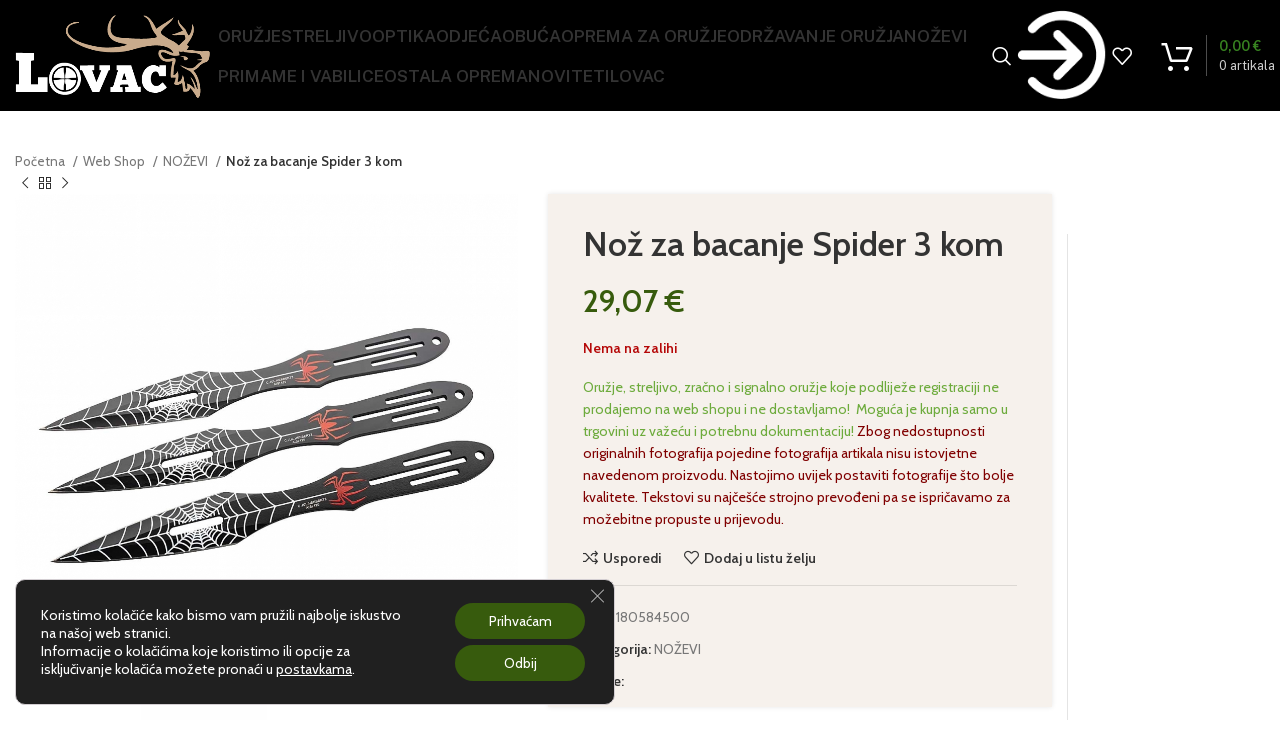

--- FILE ---
content_type: text/html; charset=UTF-8
request_url: https://lovacshop.hr/shop/noz-za-bacanje-spider-3-kom/
body_size: 35408
content:
<!DOCTYPE html>
<html lang="hr" prefix="og: https://ogp.me/ns#">
<head>
	<meta charset="UTF-8">
	<link rel="profile" href="https://gmpg.org/xfn/11">
	<link rel="pingback" href="https://lovacshop.hr/xmlrpc.php">

		<style>img:is([sizes="auto" i], [sizes^="auto," i]) { contain-intrinsic-size: 3000px 1500px }</style>
	
<!-- Search Engine Optimization by Rank Math - https://rankmath.com/ -->
<title>Nož za bacanje Spider 3 kom - Lovac Shop</title>
<meta name="robots" content="index, follow, max-snippet:-1, max-video-preview:-1, max-image-preview:large"/>
<link rel="canonical" href="https://lovacshop.hr/shop/noz-za-bacanje-spider-3-kom/" />
<meta property="og:locale" content="hr_HR" />
<meta property="og:type" content="product" />
<meta property="og:title" content="Nož za bacanje Spider 3 kom - Lovac Shop" />
<meta property="og:url" content="https://lovacshop.hr/shop/noz-za-bacanje-spider-3-kom/" />
<meta property="og:site_name" content="Lovac Shop" />
<meta property="og:updated_time" content="2025-12-18T13:38:48+02:00" />
<meta property="og:image" content="https://lovacshop.hr/wp-content/uploads/2024/01/asm7974.jpg" />
<meta property="og:image:secure_url" content="https://lovacshop.hr/wp-content/uploads/2024/01/asm7974.jpg" />
<meta property="og:image:width" content="1000" />
<meta property="og:image:height" content="1000" />
<meta property="og:image:alt" content="Nož za bacanje Spider 3 kom" />
<meta property="og:image:type" content="image/jpeg" />
<meta property="product:price:amount" content="29.07" />
<meta property="product:price:currency" content="EUR" />
<meta name="twitter:card" content="summary_large_image" />
<meta name="twitter:title" content="Nož za bacanje Spider 3 kom - Lovac Shop" />
<meta name="twitter:image" content="https://lovacshop.hr/wp-content/uploads/2024/01/asm7974.jpg" />
<meta name="twitter:label1" content="Price" />
<meta name="twitter:data1" content="29,07&nbsp;&euro;" />
<meta name="twitter:label2" content="Availability" />
<meta name="twitter:data2" content="Nema na zalihi" />
<script type="application/ld+json" class="rank-math-schema">{"@context":"https://schema.org","@graph":[{"@type":"Organization","@id":"https://lovacshop.hr/#organization","name":"Lovac Shop"},{"@type":"WebSite","@id":"https://lovacshop.hr/#website","url":"https://lovacshop.hr","name":"Lovac Shop","publisher":{"@id":"https://lovacshop.hr/#organization"},"inLanguage":"hr"},{"@type":"ImageObject","@id":"https://lovacshop.hr/wp-content/uploads/2024/01/asm7974.jpg","url":"https://lovacshop.hr/wp-content/uploads/2024/01/asm7974.jpg","width":"1000","height":"1000","inLanguage":"hr"},{"@type":"ItemPage","@id":"https://lovacshop.hr/shop/noz-za-bacanje-spider-3-kom/#webpage","url":"https://lovacshop.hr/shop/noz-za-bacanje-spider-3-kom/","name":"No\u017e za bacanje Spider 3 kom - Lovac Shop","datePublished":"2024-01-09T13:32:44+02:00","dateModified":"2025-12-18T13:38:48+02:00","isPartOf":{"@id":"https://lovacshop.hr/#website"},"primaryImageOfPage":{"@id":"https://lovacshop.hr/wp-content/uploads/2024/01/asm7974.jpg"},"inLanguage":"hr"},{"@type":"Product","name":"No\u017e za bacanje Spider 3 kom - Lovac Shop","sku":"180584500","category":"NO\u017dEVI","mainEntityOfPage":{"@id":"https://lovacshop.hr/shop/noz-za-bacanje-spider-3-kom/#webpage"},"image":[{"@type":"ImageObject","url":"https://lovacshop.hr/wp-content/uploads/2024/01/asm7974.jpg","height":"1000","width":"1000"},{"@type":"ImageObject","url":"https://lovacshop.hr/wp-content/uploads/2024/01/asm7975.jpg","height":"400","width":"400"}],"offers":{"@type":"Offer","price":"29.07","priceCurrency":"EUR","priceValidUntil":"2027-12-31","availability":"http://schema.org/OutOfStock","itemCondition":"NewCondition","url":"https://lovacshop.hr/shop/noz-za-bacanje-spider-3-kom/","seller":{"@type":"Organization","@id":"https://lovacshop.hr/","name":"Lovac Shop","url":"https://lovacshop.hr","logo":""},"priceSpecification":{"price":"29.07","priceCurrency":"EUR","valueAddedTaxIncluded":"true"}},"@id":"https://lovacshop.hr/shop/noz-za-bacanje-spider-3-kom/#richSnippet"}]}</script>
<!-- /Rank Math WordPress SEO plugin -->

<link rel='dns-prefetch' href='//fonts.googleapis.com' />
<link rel="alternate" type="application/rss+xml" title="Lovac Shop &raquo; Kanal" href="https://lovacshop.hr/feed/" />
<link rel="alternate" type="application/rss+xml" title="Lovac Shop &raquo; Kanal komentara" href="https://lovacshop.hr/comments/feed/" />
<link rel="alternate" type="application/rss+xml" title="Lovac Shop &raquo; Nož za bacanje Spider 3 kom Kanal komentara" href="https://lovacshop.hr/shop/noz-za-bacanje-spider-3-kom/feed/" />
<link rel='stylesheet' id='wp-block-library-css' href='https://lovacshop.hr/wp-includes/css/dist/block-library/style.min.css?ver=6.8.2' type='text/css' media='all' />
<style id='classic-theme-styles-inline-css' type='text/css'>
/*! This file is auto-generated */
.wp-block-button__link{color:#fff;background-color:#32373c;border-radius:9999px;box-shadow:none;text-decoration:none;padding:calc(.667em + 2px) calc(1.333em + 2px);font-size:1.125em}.wp-block-file__button{background:#32373c;color:#fff;text-decoration:none}
</style>
<style id='global-styles-inline-css' type='text/css'>
:root{--wp--preset--aspect-ratio--square: 1;--wp--preset--aspect-ratio--4-3: 4/3;--wp--preset--aspect-ratio--3-4: 3/4;--wp--preset--aspect-ratio--3-2: 3/2;--wp--preset--aspect-ratio--2-3: 2/3;--wp--preset--aspect-ratio--16-9: 16/9;--wp--preset--aspect-ratio--9-16: 9/16;--wp--preset--color--black: #000000;--wp--preset--color--cyan-bluish-gray: #abb8c3;--wp--preset--color--white: #ffffff;--wp--preset--color--pale-pink: #f78da7;--wp--preset--color--vivid-red: #cf2e2e;--wp--preset--color--luminous-vivid-orange: #ff6900;--wp--preset--color--luminous-vivid-amber: #fcb900;--wp--preset--color--light-green-cyan: #7bdcb5;--wp--preset--color--vivid-green-cyan: #00d084;--wp--preset--color--pale-cyan-blue: #8ed1fc;--wp--preset--color--vivid-cyan-blue: #0693e3;--wp--preset--color--vivid-purple: #9b51e0;--wp--preset--gradient--vivid-cyan-blue-to-vivid-purple: linear-gradient(135deg,rgba(6,147,227,1) 0%,rgb(155,81,224) 100%);--wp--preset--gradient--light-green-cyan-to-vivid-green-cyan: linear-gradient(135deg,rgb(122,220,180) 0%,rgb(0,208,130) 100%);--wp--preset--gradient--luminous-vivid-amber-to-luminous-vivid-orange: linear-gradient(135deg,rgba(252,185,0,1) 0%,rgba(255,105,0,1) 100%);--wp--preset--gradient--luminous-vivid-orange-to-vivid-red: linear-gradient(135deg,rgba(255,105,0,1) 0%,rgb(207,46,46) 100%);--wp--preset--gradient--very-light-gray-to-cyan-bluish-gray: linear-gradient(135deg,rgb(238,238,238) 0%,rgb(169,184,195) 100%);--wp--preset--gradient--cool-to-warm-spectrum: linear-gradient(135deg,rgb(74,234,220) 0%,rgb(151,120,209) 20%,rgb(207,42,186) 40%,rgb(238,44,130) 60%,rgb(251,105,98) 80%,rgb(254,248,76) 100%);--wp--preset--gradient--blush-light-purple: linear-gradient(135deg,rgb(255,206,236) 0%,rgb(152,150,240) 100%);--wp--preset--gradient--blush-bordeaux: linear-gradient(135deg,rgb(254,205,165) 0%,rgb(254,45,45) 50%,rgb(107,0,62) 100%);--wp--preset--gradient--luminous-dusk: linear-gradient(135deg,rgb(255,203,112) 0%,rgb(199,81,192) 50%,rgb(65,88,208) 100%);--wp--preset--gradient--pale-ocean: linear-gradient(135deg,rgb(255,245,203) 0%,rgb(182,227,212) 50%,rgb(51,167,181) 100%);--wp--preset--gradient--electric-grass: linear-gradient(135deg,rgb(202,248,128) 0%,rgb(113,206,126) 100%);--wp--preset--gradient--midnight: linear-gradient(135deg,rgb(2,3,129) 0%,rgb(40,116,252) 100%);--wp--preset--font-size--small: 13px;--wp--preset--font-size--medium: 20px;--wp--preset--font-size--large: 36px;--wp--preset--font-size--x-large: 42px;--wp--preset--spacing--20: 0.44rem;--wp--preset--spacing--30: 0.67rem;--wp--preset--spacing--40: 1rem;--wp--preset--spacing--50: 1.5rem;--wp--preset--spacing--60: 2.25rem;--wp--preset--spacing--70: 3.38rem;--wp--preset--spacing--80: 5.06rem;--wp--preset--shadow--natural: 6px 6px 9px rgba(0, 0, 0, 0.2);--wp--preset--shadow--deep: 12px 12px 50px rgba(0, 0, 0, 0.4);--wp--preset--shadow--sharp: 6px 6px 0px rgba(0, 0, 0, 0.2);--wp--preset--shadow--outlined: 6px 6px 0px -3px rgba(255, 255, 255, 1), 6px 6px rgba(0, 0, 0, 1);--wp--preset--shadow--crisp: 6px 6px 0px rgba(0, 0, 0, 1);}:where(.is-layout-flex){gap: 0.5em;}:where(.is-layout-grid){gap: 0.5em;}body .is-layout-flex{display: flex;}.is-layout-flex{flex-wrap: wrap;align-items: center;}.is-layout-flex > :is(*, div){margin: 0;}body .is-layout-grid{display: grid;}.is-layout-grid > :is(*, div){margin: 0;}:where(.wp-block-columns.is-layout-flex){gap: 2em;}:where(.wp-block-columns.is-layout-grid){gap: 2em;}:where(.wp-block-post-template.is-layout-flex){gap: 1.25em;}:where(.wp-block-post-template.is-layout-grid){gap: 1.25em;}.has-black-color{color: var(--wp--preset--color--black) !important;}.has-cyan-bluish-gray-color{color: var(--wp--preset--color--cyan-bluish-gray) !important;}.has-white-color{color: var(--wp--preset--color--white) !important;}.has-pale-pink-color{color: var(--wp--preset--color--pale-pink) !important;}.has-vivid-red-color{color: var(--wp--preset--color--vivid-red) !important;}.has-luminous-vivid-orange-color{color: var(--wp--preset--color--luminous-vivid-orange) !important;}.has-luminous-vivid-amber-color{color: var(--wp--preset--color--luminous-vivid-amber) !important;}.has-light-green-cyan-color{color: var(--wp--preset--color--light-green-cyan) !important;}.has-vivid-green-cyan-color{color: var(--wp--preset--color--vivid-green-cyan) !important;}.has-pale-cyan-blue-color{color: var(--wp--preset--color--pale-cyan-blue) !important;}.has-vivid-cyan-blue-color{color: var(--wp--preset--color--vivid-cyan-blue) !important;}.has-vivid-purple-color{color: var(--wp--preset--color--vivid-purple) !important;}.has-black-background-color{background-color: var(--wp--preset--color--black) !important;}.has-cyan-bluish-gray-background-color{background-color: var(--wp--preset--color--cyan-bluish-gray) !important;}.has-white-background-color{background-color: var(--wp--preset--color--white) !important;}.has-pale-pink-background-color{background-color: var(--wp--preset--color--pale-pink) !important;}.has-vivid-red-background-color{background-color: var(--wp--preset--color--vivid-red) !important;}.has-luminous-vivid-orange-background-color{background-color: var(--wp--preset--color--luminous-vivid-orange) !important;}.has-luminous-vivid-amber-background-color{background-color: var(--wp--preset--color--luminous-vivid-amber) !important;}.has-light-green-cyan-background-color{background-color: var(--wp--preset--color--light-green-cyan) !important;}.has-vivid-green-cyan-background-color{background-color: var(--wp--preset--color--vivid-green-cyan) !important;}.has-pale-cyan-blue-background-color{background-color: var(--wp--preset--color--pale-cyan-blue) !important;}.has-vivid-cyan-blue-background-color{background-color: var(--wp--preset--color--vivid-cyan-blue) !important;}.has-vivid-purple-background-color{background-color: var(--wp--preset--color--vivid-purple) !important;}.has-black-border-color{border-color: var(--wp--preset--color--black) !important;}.has-cyan-bluish-gray-border-color{border-color: var(--wp--preset--color--cyan-bluish-gray) !important;}.has-white-border-color{border-color: var(--wp--preset--color--white) !important;}.has-pale-pink-border-color{border-color: var(--wp--preset--color--pale-pink) !important;}.has-vivid-red-border-color{border-color: var(--wp--preset--color--vivid-red) !important;}.has-luminous-vivid-orange-border-color{border-color: var(--wp--preset--color--luminous-vivid-orange) !important;}.has-luminous-vivid-amber-border-color{border-color: var(--wp--preset--color--luminous-vivid-amber) !important;}.has-light-green-cyan-border-color{border-color: var(--wp--preset--color--light-green-cyan) !important;}.has-vivid-green-cyan-border-color{border-color: var(--wp--preset--color--vivid-green-cyan) !important;}.has-pale-cyan-blue-border-color{border-color: var(--wp--preset--color--pale-cyan-blue) !important;}.has-vivid-cyan-blue-border-color{border-color: var(--wp--preset--color--vivid-cyan-blue) !important;}.has-vivid-purple-border-color{border-color: var(--wp--preset--color--vivid-purple) !important;}.has-vivid-cyan-blue-to-vivid-purple-gradient-background{background: var(--wp--preset--gradient--vivid-cyan-blue-to-vivid-purple) !important;}.has-light-green-cyan-to-vivid-green-cyan-gradient-background{background: var(--wp--preset--gradient--light-green-cyan-to-vivid-green-cyan) !important;}.has-luminous-vivid-amber-to-luminous-vivid-orange-gradient-background{background: var(--wp--preset--gradient--luminous-vivid-amber-to-luminous-vivid-orange) !important;}.has-luminous-vivid-orange-to-vivid-red-gradient-background{background: var(--wp--preset--gradient--luminous-vivid-orange-to-vivid-red) !important;}.has-very-light-gray-to-cyan-bluish-gray-gradient-background{background: var(--wp--preset--gradient--very-light-gray-to-cyan-bluish-gray) !important;}.has-cool-to-warm-spectrum-gradient-background{background: var(--wp--preset--gradient--cool-to-warm-spectrum) !important;}.has-blush-light-purple-gradient-background{background: var(--wp--preset--gradient--blush-light-purple) !important;}.has-blush-bordeaux-gradient-background{background: var(--wp--preset--gradient--blush-bordeaux) !important;}.has-luminous-dusk-gradient-background{background: var(--wp--preset--gradient--luminous-dusk) !important;}.has-pale-ocean-gradient-background{background: var(--wp--preset--gradient--pale-ocean) !important;}.has-electric-grass-gradient-background{background: var(--wp--preset--gradient--electric-grass) !important;}.has-midnight-gradient-background{background: var(--wp--preset--gradient--midnight) !important;}.has-small-font-size{font-size: var(--wp--preset--font-size--small) !important;}.has-medium-font-size{font-size: var(--wp--preset--font-size--medium) !important;}.has-large-font-size{font-size: var(--wp--preset--font-size--large) !important;}.has-x-large-font-size{font-size: var(--wp--preset--font-size--x-large) !important;}
:where(.wp-block-post-template.is-layout-flex){gap: 1.25em;}:where(.wp-block-post-template.is-layout-grid){gap: 1.25em;}
:where(.wp-block-columns.is-layout-flex){gap: 2em;}:where(.wp-block-columns.is-layout-grid){gap: 2em;}
:root :where(.wp-block-pullquote){font-size: 1.5em;line-height: 1.6;}
</style>
<style id='woocommerce-inline-inline-css' type='text/css'>
.woocommerce form .form-row .required { visibility: visible; }
</style>
<link rel='stylesheet' id='brands-styles-css' href='https://lovacshop.hr/wp-content/plugins/woocommerce/assets/css/brands.css?ver=10.3.6' type='text/css' media='all' />
<link rel='stylesheet' id='moove_gdpr_frontend-css' href='https://lovacshop.hr/wp-content/plugins/gdpr-cookie-compliance/dist/styles/gdpr-main-nf.css?ver=5.0.9' type='text/css' media='all' />
<style id='moove_gdpr_frontend-inline-css' type='text/css'>
				#moove_gdpr_cookie_modal .moove-gdpr-modal-content .moove-gdpr-tab-main h3.tab-title, 
				#moove_gdpr_cookie_modal .moove-gdpr-modal-content .moove-gdpr-tab-main span.tab-title,
				#moove_gdpr_cookie_modal .moove-gdpr-modal-content .moove-gdpr-modal-left-content #moove-gdpr-menu li a, 
				#moove_gdpr_cookie_modal .moove-gdpr-modal-content .moove-gdpr-modal-left-content #moove-gdpr-menu li button,
				#moove_gdpr_cookie_modal .moove-gdpr-modal-content .moove-gdpr-modal-left-content .moove-gdpr-branding-cnt a,
				#moove_gdpr_cookie_modal .moove-gdpr-modal-content .moove-gdpr-modal-footer-content .moove-gdpr-button-holder a.mgbutton, 
				#moove_gdpr_cookie_modal .moove-gdpr-modal-content .moove-gdpr-modal-footer-content .moove-gdpr-button-holder button.mgbutton,
				#moove_gdpr_cookie_modal .cookie-switch .cookie-slider:after, 
				#moove_gdpr_cookie_modal .cookie-switch .slider:after, 
				#moove_gdpr_cookie_modal .switch .cookie-slider:after, 
				#moove_gdpr_cookie_modal .switch .slider:after,
				#moove_gdpr_cookie_info_bar .moove-gdpr-info-bar-container .moove-gdpr-info-bar-content p, 
				#moove_gdpr_cookie_info_bar .moove-gdpr-info-bar-container .moove-gdpr-info-bar-content p a,
				#moove_gdpr_cookie_info_bar .moove-gdpr-info-bar-container .moove-gdpr-info-bar-content a.mgbutton, 
				#moove_gdpr_cookie_info_bar .moove-gdpr-info-bar-container .moove-gdpr-info-bar-content button.mgbutton,
				#moove_gdpr_cookie_modal .moove-gdpr-modal-content .moove-gdpr-tab-main .moove-gdpr-tab-main-content h1, 
				#moove_gdpr_cookie_modal .moove-gdpr-modal-content .moove-gdpr-tab-main .moove-gdpr-tab-main-content h2, 
				#moove_gdpr_cookie_modal .moove-gdpr-modal-content .moove-gdpr-tab-main .moove-gdpr-tab-main-content h3, 
				#moove_gdpr_cookie_modal .moove-gdpr-modal-content .moove-gdpr-tab-main .moove-gdpr-tab-main-content h4, 
				#moove_gdpr_cookie_modal .moove-gdpr-modal-content .moove-gdpr-tab-main .moove-gdpr-tab-main-content h5, 
				#moove_gdpr_cookie_modal .moove-gdpr-modal-content .moove-gdpr-tab-main .moove-gdpr-tab-main-content h6,
				#moove_gdpr_cookie_modal .moove-gdpr-modal-content.moove_gdpr_modal_theme_v2 .moove-gdpr-modal-title .tab-title,
				#moove_gdpr_cookie_modal .moove-gdpr-modal-content.moove_gdpr_modal_theme_v2 .moove-gdpr-tab-main h3.tab-title, 
				#moove_gdpr_cookie_modal .moove-gdpr-modal-content.moove_gdpr_modal_theme_v2 .moove-gdpr-tab-main span.tab-title,
				#moove_gdpr_cookie_modal .moove-gdpr-modal-content.moove_gdpr_modal_theme_v2 .moove-gdpr-branding-cnt a {
					font-weight: inherit				}
			#moove_gdpr_cookie_modal,#moove_gdpr_cookie_info_bar,.gdpr_cookie_settings_shortcode_content{font-family:inherit}#moove_gdpr_save_popup_settings_button{background-color:#373737;color:#fff}#moove_gdpr_save_popup_settings_button:hover{background-color:#000}#moove_gdpr_cookie_info_bar .moove-gdpr-info-bar-container .moove-gdpr-info-bar-content a.mgbutton,#moove_gdpr_cookie_info_bar .moove-gdpr-info-bar-container .moove-gdpr-info-bar-content button.mgbutton{background-color:#375b0d}#moove_gdpr_cookie_modal .moove-gdpr-modal-content .moove-gdpr-modal-footer-content .moove-gdpr-button-holder a.mgbutton,#moove_gdpr_cookie_modal .moove-gdpr-modal-content .moove-gdpr-modal-footer-content .moove-gdpr-button-holder button.mgbutton,.gdpr_cookie_settings_shortcode_content .gdpr-shr-button.button-green{background-color:#375b0d;border-color:#375b0d}#moove_gdpr_cookie_modal .moove-gdpr-modal-content .moove-gdpr-modal-footer-content .moove-gdpr-button-holder a.mgbutton:hover,#moove_gdpr_cookie_modal .moove-gdpr-modal-content .moove-gdpr-modal-footer-content .moove-gdpr-button-holder button.mgbutton:hover,.gdpr_cookie_settings_shortcode_content .gdpr-shr-button.button-green:hover{background-color:#fff;color:#375b0d}#moove_gdpr_cookie_modal .moove-gdpr-modal-content .moove-gdpr-modal-close i,#moove_gdpr_cookie_modal .moove-gdpr-modal-content .moove-gdpr-modal-close span.gdpr-icon{background-color:#375b0d;border:1px solid #375b0d}#moove_gdpr_cookie_info_bar span.moove-gdpr-infobar-allow-all.focus-g,#moove_gdpr_cookie_info_bar span.moove-gdpr-infobar-allow-all:focus,#moove_gdpr_cookie_info_bar button.moove-gdpr-infobar-allow-all.focus-g,#moove_gdpr_cookie_info_bar button.moove-gdpr-infobar-allow-all:focus,#moove_gdpr_cookie_info_bar span.moove-gdpr-infobar-reject-btn.focus-g,#moove_gdpr_cookie_info_bar span.moove-gdpr-infobar-reject-btn:focus,#moove_gdpr_cookie_info_bar button.moove-gdpr-infobar-reject-btn.focus-g,#moove_gdpr_cookie_info_bar button.moove-gdpr-infobar-reject-btn:focus,#moove_gdpr_cookie_info_bar span.change-settings-button.focus-g,#moove_gdpr_cookie_info_bar span.change-settings-button:focus,#moove_gdpr_cookie_info_bar button.change-settings-button.focus-g,#moove_gdpr_cookie_info_bar button.change-settings-button:focus{-webkit-box-shadow:0 0 1px 3px #375b0d;-moz-box-shadow:0 0 1px 3px #375b0d;box-shadow:0 0 1px 3px #375b0d}#moove_gdpr_cookie_modal .moove-gdpr-modal-content .moove-gdpr-modal-close i:hover,#moove_gdpr_cookie_modal .moove-gdpr-modal-content .moove-gdpr-modal-close span.gdpr-icon:hover,#moove_gdpr_cookie_info_bar span[data-href]>u.change-settings-button{color:#375b0d}#moove_gdpr_cookie_modal .moove-gdpr-modal-content .moove-gdpr-modal-left-content #moove-gdpr-menu li.menu-item-selected a span.gdpr-icon,#moove_gdpr_cookie_modal .moove-gdpr-modal-content .moove-gdpr-modal-left-content #moove-gdpr-menu li.menu-item-selected button span.gdpr-icon{color:inherit}#moove_gdpr_cookie_modal .moove-gdpr-modal-content .moove-gdpr-modal-left-content #moove-gdpr-menu li a span.gdpr-icon,#moove_gdpr_cookie_modal .moove-gdpr-modal-content .moove-gdpr-modal-left-content #moove-gdpr-menu li button span.gdpr-icon{color:inherit}#moove_gdpr_cookie_modal .gdpr-acc-link{line-height:0;font-size:0;color:transparent;position:absolute}#moove_gdpr_cookie_modal .moove-gdpr-modal-content .moove-gdpr-modal-close:hover i,#moove_gdpr_cookie_modal .moove-gdpr-modal-content .moove-gdpr-modal-left-content #moove-gdpr-menu li a,#moove_gdpr_cookie_modal .moove-gdpr-modal-content .moove-gdpr-modal-left-content #moove-gdpr-menu li button,#moove_gdpr_cookie_modal .moove-gdpr-modal-content .moove-gdpr-modal-left-content #moove-gdpr-menu li button i,#moove_gdpr_cookie_modal .moove-gdpr-modal-content .moove-gdpr-modal-left-content #moove-gdpr-menu li a i,#moove_gdpr_cookie_modal .moove-gdpr-modal-content .moove-gdpr-tab-main .moove-gdpr-tab-main-content a:hover,#moove_gdpr_cookie_info_bar.moove-gdpr-dark-scheme .moove-gdpr-info-bar-container .moove-gdpr-info-bar-content a.mgbutton:hover,#moove_gdpr_cookie_info_bar.moove-gdpr-dark-scheme .moove-gdpr-info-bar-container .moove-gdpr-info-bar-content button.mgbutton:hover,#moove_gdpr_cookie_info_bar.moove-gdpr-dark-scheme .moove-gdpr-info-bar-container .moove-gdpr-info-bar-content a:hover,#moove_gdpr_cookie_info_bar.moove-gdpr-dark-scheme .moove-gdpr-info-bar-container .moove-gdpr-info-bar-content button:hover,#moove_gdpr_cookie_info_bar.moove-gdpr-dark-scheme .moove-gdpr-info-bar-container .moove-gdpr-info-bar-content span.change-settings-button:hover,#moove_gdpr_cookie_info_bar.moove-gdpr-dark-scheme .moove-gdpr-info-bar-container .moove-gdpr-info-bar-content button.change-settings-button:hover,#moove_gdpr_cookie_info_bar.moove-gdpr-dark-scheme .moove-gdpr-info-bar-container .moove-gdpr-info-bar-content u.change-settings-button:hover,#moove_gdpr_cookie_info_bar span[data-href]>u.change-settings-button,#moove_gdpr_cookie_info_bar.moove-gdpr-dark-scheme .moove-gdpr-info-bar-container .moove-gdpr-info-bar-content a.mgbutton.focus-g,#moove_gdpr_cookie_info_bar.moove-gdpr-dark-scheme .moove-gdpr-info-bar-container .moove-gdpr-info-bar-content button.mgbutton.focus-g,#moove_gdpr_cookie_info_bar.moove-gdpr-dark-scheme .moove-gdpr-info-bar-container .moove-gdpr-info-bar-content a.focus-g,#moove_gdpr_cookie_info_bar.moove-gdpr-dark-scheme .moove-gdpr-info-bar-container .moove-gdpr-info-bar-content button.focus-g,#moove_gdpr_cookie_info_bar.moove-gdpr-dark-scheme .moove-gdpr-info-bar-container .moove-gdpr-info-bar-content a.mgbutton:focus,#moove_gdpr_cookie_info_bar.moove-gdpr-dark-scheme .moove-gdpr-info-bar-container .moove-gdpr-info-bar-content button.mgbutton:focus,#moove_gdpr_cookie_info_bar.moove-gdpr-dark-scheme .moove-gdpr-info-bar-container .moove-gdpr-info-bar-content a:focus,#moove_gdpr_cookie_info_bar.moove-gdpr-dark-scheme .moove-gdpr-info-bar-container .moove-gdpr-info-bar-content button:focus,#moove_gdpr_cookie_info_bar.moove-gdpr-dark-scheme .moove-gdpr-info-bar-container .moove-gdpr-info-bar-content span.change-settings-button.focus-g,span.change-settings-button:focus,button.change-settings-button.focus-g,button.change-settings-button:focus,#moove_gdpr_cookie_info_bar.moove-gdpr-dark-scheme .moove-gdpr-info-bar-container .moove-gdpr-info-bar-content u.change-settings-button.focus-g,#moove_gdpr_cookie_info_bar.moove-gdpr-dark-scheme .moove-gdpr-info-bar-container .moove-gdpr-info-bar-content u.change-settings-button:focus{color:#375b0d}#moove_gdpr_cookie_modal .moove-gdpr-branding.focus-g span,#moove_gdpr_cookie_modal .moove-gdpr-modal-content .moove-gdpr-tab-main a.focus-g,#moove_gdpr_cookie_modal .moove-gdpr-modal-content .moove-gdpr-tab-main .gdpr-cd-details-toggle.focus-g{color:#375b0d}#moove_gdpr_cookie_modal.gdpr_lightbox-hide{display:none}
</style>
<link rel='stylesheet' id='js_composer_front-css' href='https://lovacshop.hr/wp-content/plugins/js_composer/assets/css/js_composer.min.css?ver=8.6.1' type='text/css' media='all' />
<link rel='stylesheet' id='bootstrap-css' href='https://lovacshop.hr/wp-content/themes/woodmart/css/bootstrap-light.min.css?ver=7.3.4' type='text/css' media='all' />
<link rel='stylesheet' id='woodmart-style-css' href='https://lovacshop.hr/wp-content/themes/woodmart/css/parts/base.min.css?ver=7.3.4' type='text/css' media='all' />
<link rel='stylesheet' id='wd-widget-wd-recent-posts-css' href='https://lovacshop.hr/wp-content/themes/woodmart/css/parts/widget-wd-recent-posts.min.css?ver=7.3.4' type='text/css' media='all' />
<link rel='stylesheet' id='wd-widget-product-cat-css' href='https://lovacshop.hr/wp-content/themes/woodmart/css/parts/woo-widget-product-cat.min.css?ver=7.3.4' type='text/css' media='all' />
<link rel='stylesheet' id='wd-widget-layered-nav-stock-status-css' href='https://lovacshop.hr/wp-content/themes/woodmart/css/parts/woo-widget-layered-nav-stock-status.min.css?ver=7.3.4' type='text/css' media='all' />
<link rel='stylesheet' id='wd-widget-active-filters-css' href='https://lovacshop.hr/wp-content/themes/woodmart/css/parts/woo-widget-active-filters.min.css?ver=7.3.4' type='text/css' media='all' />
<link rel='stylesheet' id='wd-widget-product-list-css' href='https://lovacshop.hr/wp-content/themes/woodmart/css/parts/woo-widget-product-list.min.css?ver=7.3.4' type='text/css' media='all' />
<link rel='stylesheet' id='wd-widget-slider-price-filter-css' href='https://lovacshop.hr/wp-content/themes/woodmart/css/parts/woo-widget-slider-price-filter.min.css?ver=7.3.4' type='text/css' media='all' />
<link rel='stylesheet' id='wd-widget-woo-other-css' href='https://lovacshop.hr/wp-content/themes/woodmart/css/parts/woo-widget-other.min.css?ver=7.3.4' type='text/css' media='all' />
<link rel='stylesheet' id='wd-wp-gutenberg-css' href='https://lovacshop.hr/wp-content/themes/woodmart/css/parts/wp-gutenberg.min.css?ver=7.3.4' type='text/css' media='all' />
<link rel='stylesheet' id='wd-wpcf7-css' href='https://lovacshop.hr/wp-content/themes/woodmart/css/parts/int-wpcf7.min.css?ver=7.3.4' type='text/css' media='all' />
<link rel='stylesheet' id='wd-wpbakery-base-css' href='https://lovacshop.hr/wp-content/themes/woodmart/css/parts/int-wpb-base.min.css?ver=7.3.4' type='text/css' media='all' />
<link rel='stylesheet' id='wd-wpbakery-base-deprecated-css' href='https://lovacshop.hr/wp-content/themes/woodmart/css/parts/int-wpb-base-deprecated.min.css?ver=7.3.4' type='text/css' media='all' />
<link rel='stylesheet' id='wd-woocommerce-base-css' href='https://lovacshop.hr/wp-content/themes/woodmart/css/parts/woocommerce-base.min.css?ver=7.3.4' type='text/css' media='all' />
<link rel='stylesheet' id='wd-mod-star-rating-css' href='https://lovacshop.hr/wp-content/themes/woodmart/css/parts/mod-star-rating.min.css?ver=7.3.4' type='text/css' media='all' />
<link rel='stylesheet' id='wd-woo-el-track-order-css' href='https://lovacshop.hr/wp-content/themes/woodmart/css/parts/woo-el-track-order.min.css?ver=7.3.4' type='text/css' media='all' />
<link rel='stylesheet' id='wd-woo-gutenberg-css' href='https://lovacshop.hr/wp-content/themes/woodmart/css/parts/woo-gutenberg.min.css?ver=7.3.4' type='text/css' media='all' />
<link rel='stylesheet' id='wd-woo-mod-quantity-css' href='https://lovacshop.hr/wp-content/themes/woodmart/css/parts/woo-mod-quantity.min.css?ver=7.3.4' type='text/css' media='all' />
<link rel='stylesheet' id='wd-woo-single-prod-el-base-css' href='https://lovacshop.hr/wp-content/themes/woodmart/css/parts/woo-single-prod-el-base.min.css?ver=7.3.4' type='text/css' media='all' />
<link rel='stylesheet' id='wd-woo-mod-stock-status-css' href='https://lovacshop.hr/wp-content/themes/woodmart/css/parts/woo-mod-stock-status.min.css?ver=7.3.4' type='text/css' media='all' />
<link rel='stylesheet' id='wd-woo-mod-shop-attributes-css' href='https://lovacshop.hr/wp-content/themes/woodmart/css/parts/woo-mod-shop-attributes.min.css?ver=7.3.4' type='text/css' media='all' />
<link rel='stylesheet' id='child-style-css' href='https://lovacshop.hr/wp-content/themes/woodmart-child/style.css?ver=7.3.4' type='text/css' media='all' />
<link rel='stylesheet' id='wd-header-base-css' href='https://lovacshop.hr/wp-content/themes/woodmart/css/parts/header-base.min.css?ver=7.3.4' type='text/css' media='all' />
<link rel='stylesheet' id='wd-mod-tools-css' href='https://lovacshop.hr/wp-content/themes/woodmart/css/parts/mod-tools.min.css?ver=7.3.4' type='text/css' media='all' />
<link rel='stylesheet' id='wd-header-elements-base-css' href='https://lovacshop.hr/wp-content/themes/woodmart/css/parts/header-el-base.min.css?ver=7.3.4' type='text/css' media='all' />
<link rel='stylesheet' id='wd-social-icons-css' href='https://lovacshop.hr/wp-content/themes/woodmart/css/parts/el-social-icons.min.css?ver=7.3.4' type='text/css' media='all' />
<link rel='stylesheet' id='wd-header-search-css' href='https://lovacshop.hr/wp-content/themes/woodmart/css/parts/header-el-search.min.css?ver=7.3.4' type='text/css' media='all' />
<link rel='stylesheet' id='wd-woo-mod-login-form-css' href='https://lovacshop.hr/wp-content/themes/woodmart/css/parts/woo-mod-login-form.min.css?ver=7.3.4' type='text/css' media='all' />
<link rel='stylesheet' id='wd-header-my-account-css' href='https://lovacshop.hr/wp-content/themes/woodmart/css/parts/header-el-my-account.min.css?ver=7.3.4' type='text/css' media='all' />
<link rel='stylesheet' id='wd-header-cart-design-3-css' href='https://lovacshop.hr/wp-content/themes/woodmart/css/parts/header-el-cart-design-3.min.css?ver=7.3.4' type='text/css' media='all' />
<link rel='stylesheet' id='wd-header-cart-side-css' href='https://lovacshop.hr/wp-content/themes/woodmart/css/parts/header-el-cart-side.min.css?ver=7.3.4' type='text/css' media='all' />
<link rel='stylesheet' id='wd-header-cart-css' href='https://lovacshop.hr/wp-content/themes/woodmart/css/parts/header-el-cart.min.css?ver=7.3.4' type='text/css' media='all' />
<link rel='stylesheet' id='wd-widget-shopping-cart-css' href='https://lovacshop.hr/wp-content/themes/woodmart/css/parts/woo-widget-shopping-cart.min.css?ver=7.3.4' type='text/css' media='all' />
<link rel='stylesheet' id='wd-page-title-css' href='https://lovacshop.hr/wp-content/themes/woodmart/css/parts/page-title.min.css?ver=7.3.4' type='text/css' media='all' />
<link rel='stylesheet' id='wd-woo-single-prod-predefined-css' href='https://lovacshop.hr/wp-content/themes/woodmart/css/parts/woo-single-prod-predefined.min.css?ver=7.3.4' type='text/css' media='all' />
<link rel='stylesheet' id='wd-woo-single-prod-and-quick-view-predefined-css' href='https://lovacshop.hr/wp-content/themes/woodmart/css/parts/woo-single-prod-and-quick-view-predefined.min.css?ver=7.3.4' type='text/css' media='all' />
<link rel='stylesheet' id='wd-woo-single-prod-el-tabs-predefined-css' href='https://lovacshop.hr/wp-content/themes/woodmart/css/parts/woo-single-prod-el-tabs-predefined.min.css?ver=7.3.4' type='text/css' media='all' />
<link rel='stylesheet' id='wd-woo-single-prod-opt-base-css' href='https://lovacshop.hr/wp-content/themes/woodmart/css/parts/woo-single-prod-opt-base.min.css?ver=7.3.4' type='text/css' media='all' />
<link rel='stylesheet' id='wd-woo-single-prod-el-navigation-css' href='https://lovacshop.hr/wp-content/themes/woodmart/css/parts/woo-single-prod-el-navigation.min.css?ver=7.3.4' type='text/css' media='all' />
<link rel='stylesheet' id='wd-woo-single-prod-el-gallery-css' href='https://lovacshop.hr/wp-content/themes/woodmart/css/parts/woo-single-prod-el-gallery.min.css?ver=7.3.4' type='text/css' media='all' />
<link rel='stylesheet' id='wd-owl-carousel-css' href='https://lovacshop.hr/wp-content/themes/woodmart/css/parts/lib-owl-carousel.min.css?ver=7.3.4' type='text/css' media='all' />
<link rel='stylesheet' id='wd-photoswipe-css' href='https://lovacshop.hr/wp-content/themes/woodmart/css/parts/lib-photoswipe.min.css?ver=7.3.4' type='text/css' media='all' />
<link rel='stylesheet' id='wd-add-to-cart-popup-css' href='https://lovacshop.hr/wp-content/themes/woodmart/css/parts/woo-opt-add-to-cart-popup.min.css?ver=7.3.4' type='text/css' media='all' />
<link rel='stylesheet' id='wd-mfp-popup-css' href='https://lovacshop.hr/wp-content/themes/woodmart/css/parts/lib-magnific-popup.min.css?ver=7.3.4' type='text/css' media='all' />
<link rel='stylesheet' id='wd-tabs-css' href='https://lovacshop.hr/wp-content/themes/woodmart/css/parts/el-tabs.min.css?ver=7.3.4' type='text/css' media='all' />
<link rel='stylesheet' id='wd-woo-single-prod-el-tabs-opt-layout-tabs-css' href='https://lovacshop.hr/wp-content/themes/woodmart/css/parts/woo-single-prod-el-tabs-opt-layout-tabs.min.css?ver=7.3.4' type='text/css' media='all' />
<link rel='stylesheet' id='wd-accordion-css' href='https://lovacshop.hr/wp-content/themes/woodmart/css/parts/el-accordion.min.css?ver=7.3.4' type='text/css' media='all' />
<link rel='stylesheet' id='wd-woo-single-prod-el-reviews-css' href='https://lovacshop.hr/wp-content/themes/woodmart/css/parts/woo-single-prod-el-reviews.min.css?ver=7.3.4' type='text/css' media='all' />
<link rel='stylesheet' id='wd-woo-single-prod-el-reviews-style-1-css' href='https://lovacshop.hr/wp-content/themes/woodmart/css/parts/woo-single-prod-el-reviews-style-1.min.css?ver=7.3.4' type='text/css' media='all' />
<link rel='stylesheet' id='wd-mod-comments-css' href='https://lovacshop.hr/wp-content/themes/woodmart/css/parts/mod-comments.min.css?ver=7.3.4' type='text/css' media='all' />
<link rel='stylesheet' id='wd-image-gallery-css' href='https://lovacshop.hr/wp-content/themes/woodmart/css/parts/el-gallery.min.css?ver=7.3.4' type='text/css' media='all' />
<link rel='stylesheet' id='wd-section-title-css' href='https://lovacshop.hr/wp-content/themes/woodmart/css/parts/el-section-title.min.css?ver=7.3.4' type='text/css' media='all' />
<link rel='stylesheet' id='wd-mod-highlighted-text-css' href='https://lovacshop.hr/wp-content/themes/woodmart/css/parts/mod-highlighted-text.min.css?ver=7.3.4' type='text/css' media='all' />
<link rel='stylesheet' id='wd-off-canvas-sidebar-css' href='https://lovacshop.hr/wp-content/themes/woodmart/css/parts/opt-off-canvas-sidebar.min.css?ver=7.3.4' type='text/css' media='all' />
<link rel='stylesheet' id='wd-widget-collapse-css' href='https://lovacshop.hr/wp-content/themes/woodmart/css/parts/opt-widget-collapse.min.css?ver=7.3.4' type='text/css' media='all' />
<link rel='stylesheet' id='wd-footer-base-css' href='https://lovacshop.hr/wp-content/themes/woodmart/css/parts/footer-base.min.css?ver=7.3.4' type='text/css' media='all' />
<link rel='stylesheet' id='wd-info-box-css' href='https://lovacshop.hr/wp-content/themes/woodmart/css/parts/el-info-box.min.css?ver=7.3.4' type='text/css' media='all' />
<link rel='stylesheet' id='wd-mod-nav-menu-label-css' href='https://lovacshop.hr/wp-content/themes/woodmart/css/parts/mod-nav-menu-label.min.css?ver=7.3.4' type='text/css' media='all' />
<link rel='stylesheet' id='wd-responsive-text-css' href='https://lovacshop.hr/wp-content/themes/woodmart/css/parts/el-responsive-text.min.css?ver=7.3.4' type='text/css' media='all' />
<link rel='stylesheet' id='wd-scroll-top-css' href='https://lovacshop.hr/wp-content/themes/woodmart/css/parts/opt-scrolltotop.min.css?ver=7.3.4' type='text/css' media='all' />
<link rel='stylesheet' id='wd-wd-search-results-css' href='https://lovacshop.hr/wp-content/themes/woodmart/css/parts/wd-search-results.min.css?ver=7.3.4' type='text/css' media='all' />
<link rel='stylesheet' id='wd-wd-search-form-css' href='https://lovacshop.hr/wp-content/themes/woodmart/css/parts/wd-search-form.min.css?ver=7.3.4' type='text/css' media='all' />
<link rel='stylesheet' id='wd-header-my-account-sidebar-css' href='https://lovacshop.hr/wp-content/themes/woodmart/css/parts/header-el-my-account-sidebar.min.css?ver=7.3.4' type='text/css' media='all' />
<link rel='stylesheet' id='wd-mod-sticky-sidebar-opener-css' href='https://lovacshop.hr/wp-content/themes/woodmart/css/parts/mod-sticky-sidebar-opener.min.css?ver=7.3.4' type='text/css' media='all' />
<link rel='stylesheet' id='wd-sticky-add-to-cart-css' href='https://lovacshop.hr/wp-content/themes/woodmart/css/parts/woo-opt-sticky-add-to-cart.min.css?ver=7.3.4' type='text/css' media='all' />
<link rel='stylesheet' id='wd-header-search-fullscreen-css' href='https://lovacshop.hr/wp-content/themes/woodmart/css/parts/header-el-search-fullscreen-general.min.css?ver=7.3.4' type='text/css' media='all' />
<link rel='stylesheet' id='wd-header-search-fullscreen-1-css' href='https://lovacshop.hr/wp-content/themes/woodmart/css/parts/header-el-search-fullscreen-1.min.css?ver=7.3.4' type='text/css' media='all' />
<link rel='stylesheet' id='xts-style-header_897595-css' href='https://lovacshop.hr/wp-content/uploads/2025/10/xts-header_897595-1759866288.css?ver=7.3.4' type='text/css' media='all' />
<link rel='stylesheet' id='xts-google-fonts-css' href='https://fonts.googleapis.com/css?family=Cabin%3A400%2C600%7CLato%3A400%2C700%2C100%7CRoboto+Slab%3A400%2C600%7CPublic+Sans%3A400%2C600&#038;ver=7.3.4' type='text/css' media='all' />
<script type="text/javascript" src="https://lovacshop.hr/wp-includes/js/jquery/jquery.min.js?ver=3.7.1" id="jquery-core-js"></script>
<script type="text/javascript" src="https://lovacshop.hr/wp-includes/js/jquery/jquery-migrate.min.js?ver=3.4.1" id="jquery-migrate-js"></script>
<script type="text/javascript" src="https://lovacshop.hr/wp-content/plugins/woocommerce/assets/js/jquery-blockui/jquery.blockUI.min.js?ver=2.7.0-wc.10.3.6" id="wc-jquery-blockui-js" data-wp-strategy="defer"></script>
<script type="text/javascript" id="wc-add-to-cart-js-extra">
/* <![CDATA[ */
var wc_add_to_cart_params = {"ajax_url":"\/wp-admin\/admin-ajax.php","wc_ajax_url":"\/?wc-ajax=%%endpoint%%","i18n_view_cart":"Vidi ko\u0161aricu","cart_url":"https:\/\/lovacshop.hr\/cart\/","is_cart":"","cart_redirect_after_add":"no"};
/* ]]> */
</script>
<script type="text/javascript" src="https://lovacshop.hr/wp-content/plugins/woocommerce/assets/js/frontend/add-to-cart.min.js?ver=10.3.6" id="wc-add-to-cart-js" data-wp-strategy="defer"></script>
<script type="text/javascript" src="https://lovacshop.hr/wp-content/plugins/woocommerce/assets/js/zoom/jquery.zoom.min.js?ver=1.7.21-wc.10.3.6" id="wc-zoom-js" defer="defer" data-wp-strategy="defer"></script>
<script type="text/javascript" id="wc-single-product-js-extra">
/* <![CDATA[ */
var wc_single_product_params = {"i18n_required_rating_text":"Molimo odaberite svoju ocjenu","i18n_rating_options":["1 od 5 zvjezdica","2 od 5 zvjezdica","3 od 5 zvjezdica","4 od 5 zvjezdica","5 od 5 zvjezdica"],"i18n_product_gallery_trigger_text":"Prikaz galerije slika preko cijelog zaslona","review_rating_required":"yes","flexslider":{"rtl":false,"animation":"slide","smoothHeight":true,"directionNav":false,"controlNav":"thumbnails","slideshow":false,"animationSpeed":500,"animationLoop":false,"allowOneSlide":false},"zoom_enabled":"","zoom_options":[],"photoswipe_enabled":"","photoswipe_options":{"shareEl":false,"closeOnScroll":false,"history":false,"hideAnimationDuration":0,"showAnimationDuration":0},"flexslider_enabled":""};
/* ]]> */
</script>
<script type="text/javascript" src="https://lovacshop.hr/wp-content/plugins/woocommerce/assets/js/frontend/single-product.min.js?ver=10.3.6" id="wc-single-product-js" defer="defer" data-wp-strategy="defer"></script>
<script type="text/javascript" src="https://lovacshop.hr/wp-content/plugins/woocommerce/assets/js/js-cookie/js.cookie.min.js?ver=2.1.4-wc.10.3.6" id="wc-js-cookie-js" defer="defer" data-wp-strategy="defer"></script>
<script type="text/javascript" id="woocommerce-js-extra">
/* <![CDATA[ */
var woocommerce_params = {"ajax_url":"\/wp-admin\/admin-ajax.php","wc_ajax_url":"\/?wc-ajax=%%endpoint%%","i18n_password_show":"Prika\u017ei lozinku","i18n_password_hide":"Sakrij lozinku"};
/* ]]> */
</script>
<script type="text/javascript" src="https://lovacshop.hr/wp-content/plugins/woocommerce/assets/js/frontend/woocommerce.min.js?ver=10.3.6" id="woocommerce-js" defer="defer" data-wp-strategy="defer"></script>
<script type="text/javascript" src="https://lovacshop.hr/wp-content/plugins/js_composer/assets/js/vendors/woocommerce-add-to-cart.js?ver=8.6.1" id="vc_woocommerce-add-to-cart-js-js"></script>
<script type="text/javascript" src="https://lovacshop.hr/wp-content/themes/woodmart/js/libs/device.min.js?ver=7.3.4" id="wd-device-library-js"></script>
<script type="text/javascript" src="https://lovacshop.hr/wp-content/themes/woodmart/js/scripts/global/scrollBar.min.js?ver=7.3.4" id="wd-scrollbar-js"></script>
<script></script><link rel="https://api.w.org/" href="https://lovacshop.hr/wp-json/" /><link rel="alternate" title="JSON" type="application/json" href="https://lovacshop.hr/wp-json/wp/v2/product/17886" /><link rel="EditURI" type="application/rsd+xml" title="RSD" href="https://lovacshop.hr/xmlrpc.php?rsd" />
<meta name="generator" content="WordPress 6.8.2" />
<link rel='shortlink' href='https://lovacshop.hr/?p=17886' />
<link rel="alternate" title="oEmbed (JSON)" type="application/json+oembed" href="https://lovacshop.hr/wp-json/oembed/1.0/embed?url=https%3A%2F%2Flovacshop.hr%2Fshop%2Fnoz-za-bacanje-spider-3-kom%2F" />
<link rel="alternate" title="oEmbed (XML)" type="text/xml+oembed" href="https://lovacshop.hr/wp-json/oembed/1.0/embed?url=https%3A%2F%2Flovacshop.hr%2Fshop%2Fnoz-za-bacanje-spider-3-kom%2F&#038;format=xml" />
					<meta name="viewport" content="width=device-width, initial-scale=1.0, maximum-scale=1.0, user-scalable=no">
										<noscript><style>.woocommerce-product-gallery{ opacity: 1 !important; }</style></noscript>
	<meta name="generator" content="Powered by WPBakery Page Builder - drag and drop page builder for WordPress."/>
<link rel="icon" href="https://lovacshop.hr/wp-content/uploads/2021/09/cropped-logoo-icon-32x32.png" sizes="32x32" />
<link rel="icon" href="https://lovacshop.hr/wp-content/uploads/2021/09/cropped-logoo-icon-192x192.png" sizes="192x192" />
<link rel="apple-touch-icon" href="https://lovacshop.hr/wp-content/uploads/2021/09/cropped-logoo-icon-180x180.png" />
<meta name="msapplication-TileImage" content="https://lovacshop.hr/wp-content/uploads/2021/09/cropped-logoo-icon-270x270.png" />
		<style type="text/css" id="wp-custom-css">
			.labels-rectangular .product-label {
    padding: 5px 10px;
    font-size: 15px;
}
.product-label.out-of-stock {
    background-color: #e06645;
    color: #f2f2f2;
    font-weight: 900;
}		</style>
		<style>
		
		</style><noscript><style> .wpb_animate_when_almost_visible { opacity: 1; }</style></noscript>			<style id="wd-style-theme_settings_default-css" data-type="wd-style-theme_settings_default">
				@font-face {
	font-weight: normal;
	font-style: normal;
	font-family: "woodmart-font";
	src: url("//lovacshop.hr/wp-content/themes/woodmart/fonts/woodmart-font-1-400.woff2?v=7.3.4") format("woff2");
}

.wd-popup.wd-promo-popup{
	background-color:#111111;
	background-image: none;
	background-repeat:no-repeat;
	background-size:contain;
	background-position:left center;
}

.page-title-default{
	background-color:#0a0a0a;
	background-image: none;
	background-size:cover;
	background-position:center center;
}

.footer-container{
	background-color:rgb(27,45,0);
	background-image: none;
}

:root{
--wd-text-font:"Cabin", Arial, Helvetica, sans-serif;
--wd-text-font-weight:400;
--wd-text-color:#777777;
--wd-text-font-size:14px;
}
:root{
--wd-title-font:"Lato", Arial, Helvetica, sans-serif;
--wd-title-font-weight:600;
--wd-title-color:#242424;
}
:root{
--wd-entities-title-font:"Cabin", Arial, Helvetica, sans-serif;
--wd-entities-title-font-weight:600;
--wd-entities-title-color:#333333;
--wd-entities-title-color-hover:rgb(51 51 51 / 65%);
}
:root{
--wd-alternative-font:"Roboto Slab", Arial, Helvetica, sans-serif;
}
:root{
--wd-widget-title-font:"Cabin", Arial, Helvetica, sans-serif;
--wd-widget-title-font-weight:600;
--wd-widget-title-transform:uppercase;
--wd-widget-title-color:#333;
--wd-widget-title-font-size:16px;
}
:root{
--wd-header-el-font:"Public Sans", Arial, Helvetica, sans-serif;
--wd-header-el-font-weight:600;
--wd-header-el-transform:uppercase;
--wd-header-el-font-size:17px;
}
html .product.category-grid-item .wd-entities-title, html .product.category-grid-item.cat-design-replace-title .wd-entities-title, html .categories-style-masonry-first .category-grid-item:first-child .wd-entities-title, html .product.wd-cat .wd-entities-title{
	font-size: 16px;
}

:root{
--wd-primary-color:rgb(55,91,13);
}
:root{
--wd-alternative-color:rgb(50,37,31);
}
:root{
--wd-link-color:#333333;
--wd-link-color-hover:#242424;
}
:root{
--btn-default-bgcolor:#f7f7f7;
}
:root{
--btn-default-bgcolor-hover:#efefef;
}
:root{
--btn-accented-bgcolor:rgb(27,45,0);
}
:root{
--btn-accented-bgcolor-hover:rgb(87,104,0);
}
:root{
--notices-success-bg:#459647;
}
:root{
--notices-success-color:#fff;
}
:root{
--notices-warning-bg:#E0B252;
}
:root{
--notices-warning-color:#fff;
}
.product-labels .product-label.out-of-stock{
	background-color:rgb(0,0,0);
}

.product-labels .product-label.out-of-stock{
	color:rgb(221,51,51);
}


	:root{
									--wd-form-brd-radius: 35px;
			
			
					
					--wd-form-brd-width: 2px;
		
					--btn-default-color: #333;
		
					--btn-default-color-hover: #333;
		
					--btn-accented-color: #fff;
		
					--btn-accented-color-hover: #fff;
		
					
			
							--btn-default-brd-radius: 35px;
				--btn-default-box-shadow: none;
				--btn-default-box-shadow-hover: none;
			
					
					
			
							--btn-accented-brd-radius: 35px;
				--btn-accented-box-shadow: none;
				--btn-accented-box-shadow-hover: none;
			
					
									--wd-sticky-btn-height: 95px;
					
					--wd-brd-radius: 0px;
		
			}

			@media (max-width: 1024px) {
			:root {
				--wd-sticky-btn-height: 95px;
			}
		}
	
	
			:root{
			--wd-container-w: 1600px;
		}
	
			@media (min-width: 1600px) {
			[data-vc-full-width]:not([data-vc-stretch-content]),
			:is(.vc_section, .vc_row).wd-section-stretch {
				padding-left: calc((100vw - 1600px - var(--wd-sticky-nav-w) - var(--wd-scroll-w)) / 2);
				padding-right: calc((100vw - 1600px - var(--wd-sticky-nav-w) - var(--wd-scroll-w)) / 2);
			}
		}
	
			div.wd-popup.popup-quick-view {
			max-width: 920px;
		}
	
	
	
	
			.woodmart-woocommerce-layered-nav .wd-scroll-content {
			max-height: 280px;
		}
	
	
.price .amount {    font-size: 140%;}
.labels-rectangular .label-with-img {    padding: 0;    max-width: 100px;}

.product-images .labels-rounded { left: 0}
body .wd-gallery-btn > a {color:red;}
body .wd-gallery-btn > a:hover, 
body .wd-gallery-btn > a:focus { color: #1b2d00;}

#wd-6152e747957db.tabs-design-alt .products-tabs-title .tab-label:after {
    background-color: #1F4A12!important;
}



.wd-header-cart.wd-design-3 .wd-cart-subtotal .amount {
    color: rgb(55 130 32);
    font-weight: 700;
    font-size: 14px;
}


.product-label.onsale {
    background-color: #E22D2D;
}

.woocommerce-store-notice {
    right: 100px;
    bottom: 0px;
    left: 100px;
    min-height: 5px;
padding: 7px 30px;
    background-color: #E22D2D;
}

.whb-header-bottom { text-transform: uppercase; }@media (min-width: 1025px) {
	#wd-6152e4ee8037b .woodmart-title-container {
    font-size: 42px;
    line-height: 42px;
    color: #0a0a0a;
    font-weight: bold;
    font-family: 'Roboto Slab';
    text-transform: uppercase;
}

#wd-products-tabs.tabs-design-alt .products-tabs-title .tab-label {	font-size:18px;}
.product-summary-shadow .summary-inner {	background-color: #c9ab8c2b;}
.thumbs-position-bottom .woocommerce-product-gallery__wrapper { MAX-HEIGHT: 650PX;}
.woocommerce-product-gallery .product-image-thumbnail {  MAX-HEIGHT: 170PX;}

.sidebar-container {
    margin-top: 40px;
}
}

			</style>
			</head>

<body class="wp-singular product-template-default single single-product postid-17886 wp-theme-woodmart wp-child-theme-woodmart-child theme-woodmart woocommerce woocommerce-page woocommerce-no-js wrapper-wide  woodmart-product-design-default woodmart-product-sticky-on categories-accordion-on woodmart-archive-shop woodmart-ajax-shop-on offcanvas-sidebar-mobile offcanvas-sidebar-tablet wd-sticky-btn-on wpb-js-composer js-comp-ver-8.6.1 vc_responsive">
			<script type="text/javascript" id="wd-flicker-fix">// Flicker fix.</script>	
	
	<div class="website-wrapper">
									<header class="whb-header whb-header_897595 whb-full-width whb-sticky-shadow whb-scroll-stick whb-sticky-real">
					<div class="whb-main-header">
	
<div class="whb-row whb-top-bar whb-not-sticky-row whb-with-bg whb-without-border whb-color-light whb-hidden-desktop whb-hidden-mobile whb-flex-flex-middle">
	<div class="container">
		<div class="whb-flex-row whb-top-bar-inner">
			<div class="whb-column whb-col-left whb-visible-lg">
	
<div class="wd-header-text set-cont-mb-s reset-last-child "><strong><span style="color: #ffffff;">ADD ANYTHING HERE OR JUST REMOVE IT…</span></strong></div>
</div>
<div class="whb-column whb-col-center whb-visible-lg whb-empty-column">
	</div>
<div class="whb-column whb-col-right whb-visible-lg">
	
			<div class=" wd-social-icons  icons-design-default icons-size-default color-scheme-light social-share social-form-circle text-center">

				
									<a rel="noopener noreferrer nofollow" href="https://www.facebook.com/sharer/sharer.php?u=https://lovacshop.hr/shop/noz-za-bacanje-spider-3-kom/" target="_blank" class=" wd-social-icon social-facebook" aria-label="Facebook social link">
						<span class="wd-icon"></span>
											</a>
				
									<a rel="noopener noreferrer nofollow" href="https://twitter.com/share?url=https://lovacshop.hr/shop/noz-za-bacanje-spider-3-kom/" target="_blank" class=" wd-social-icon social-twitter" aria-label="Twitter social link">
						<span class="wd-icon"></span>
											</a>
				
				
				
				
									<a rel="noopener noreferrer nofollow" href="https://pinterest.com/pin/create/button/?url=https://lovacshop.hr/shop/noz-za-bacanje-spider-3-kom/&media=https://lovacshop.hr/wp-content/uploads/2024/01/asm7974.jpg&description=No%C5%BE+za+bacanje+Spider+3+kom" target="_blank" class=" wd-social-icon social-pinterest" aria-label="Pinterest social link">
						<span class="wd-icon"></span>
											</a>
				
				
									<a rel="noopener noreferrer nofollow" href="https://www.linkedin.com/shareArticle?mini=true&url=https://lovacshop.hr/shop/noz-za-bacanje-spider-3-kom/" target="_blank" class=" wd-social-icon social-linkedin" aria-label="Linkedin social link">
						<span class="wd-icon"></span>
											</a>
				
				
				
				
				
				
				
				
				
				
								
								
				
				
									<a rel="noopener noreferrer nofollow" href="https://telegram.me/share/url?url=https://lovacshop.hr/shop/noz-za-bacanje-spider-3-kom/" target="_blank" class=" wd-social-icon social-tg" aria-label="Telegram social link">
						<span class="wd-icon"></span>
											</a>
								
				
			</div>

		<div class="wd-header-divider wd-full-height "></div>
<div class="wd-header-nav wd-header-secondary-nav text-right wd-full-height" role="navigation" aria-label="Secondary navigation">
	<ul id="menu-top-bar-right" class="menu wd-nav wd-nav-secondary wd-style-bordered wd-gap-s"><li id="menu-item-402" class="woodmart-open-newsletter menu-item menu-item-type-custom menu-item-object-custom menu-item-402 item-level-0 menu-simple-dropdown wd-event-hover" ><a href="#" class="woodmart-nav-link"><span class="wd-nav-icon fa fa-envelope-o"></span><span class="nav-link-text">NEWSLETTER</span></a></li>
<li id="menu-item-401" class="menu-item menu-item-type-custom menu-item-object-custom menu-item-401 item-level-0 menu-simple-dropdown wd-event-hover" ><a href="#" class="woodmart-nav-link"><span class="nav-link-text">CONTACT US</span></a></li>
<li id="menu-item-400" class="menu-item menu-item-type-custom menu-item-object-custom menu-item-400 item-level-0 menu-simple-dropdown wd-event-hover" ><a href="#" class="woodmart-nav-link"><span class="nav-link-text">FAQs</span></a></li>
</ul></div><!--END MAIN-NAV-->
<div class="wd-header-divider wd-full-height "></div></div>
<div class="whb-column whb-col-mobile whb-hidden-lg">
	
			<div class=" wd-social-icons  icons-design-default icons-size-default color-scheme-light social-share social-form-circle text-center">

				
									<a rel="noopener noreferrer nofollow" href="https://www.facebook.com/sharer/sharer.php?u=https://lovacshop.hr/shop/noz-za-bacanje-spider-3-kom/" target="_blank" class=" wd-social-icon social-facebook" aria-label="Facebook social link">
						<span class="wd-icon"></span>
											</a>
				
									<a rel="noopener noreferrer nofollow" href="https://twitter.com/share?url=https://lovacshop.hr/shop/noz-za-bacanje-spider-3-kom/" target="_blank" class=" wd-social-icon social-twitter" aria-label="Twitter social link">
						<span class="wd-icon"></span>
											</a>
				
				
				
				
									<a rel="noopener noreferrer nofollow" href="https://pinterest.com/pin/create/button/?url=https://lovacshop.hr/shop/noz-za-bacanje-spider-3-kom/&media=https://lovacshop.hr/wp-content/uploads/2024/01/asm7974.jpg&description=No%C5%BE+za+bacanje+Spider+3+kom" target="_blank" class=" wd-social-icon social-pinterest" aria-label="Pinterest social link">
						<span class="wd-icon"></span>
											</a>
				
				
									<a rel="noopener noreferrer nofollow" href="https://www.linkedin.com/shareArticle?mini=true&url=https://lovacshop.hr/shop/noz-za-bacanje-spider-3-kom/" target="_blank" class=" wd-social-icon social-linkedin" aria-label="Linkedin social link">
						<span class="wd-icon"></span>
											</a>
				
				
				
				
				
				
				
				
				
				
								
								
				
				
									<a rel="noopener noreferrer nofollow" href="https://telegram.me/share/url?url=https://lovacshop.hr/shop/noz-za-bacanje-spider-3-kom/" target="_blank" class=" wd-social-icon social-tg" aria-label="Telegram social link">
						<span class="wd-icon"></span>
											</a>
								
				
			</div>

		</div>
		</div>
	</div>
</div>

<div class="whb-row whb-general-header whb-sticky-row whb-with-bg whb-without-border whb-color-light whb-flex-equal-sides">
	<div class="container">
		<div class="whb-flex-row whb-general-header-inner">
			<div class="whb-column whb-col-left whb-visible-lg">
	<div class="site-logo">
	<a href="https://lovacshop.hr/" class="wd-logo wd-main-logo" rel="home">
		<img src="https://lovacshop.hr/wp-content/uploads/2021/09/logo2.png" alt="Lovac Shop" style="max-width: 269px;" />	</a>
	</div>
</div>
<div class="whb-column whb-col-center whb-visible-lg">
	
<div class="wd-header-nav wd-header-secondary-nav text-left" role="navigation" aria-label="Secondary navigation">
	<ul id="menu-novi-lovac-menu" class="menu wd-nav wd-nav-secondary wd-style-underline wd-gap-s"><li id="menu-item-22091" class="menu-item menu-item-type-taxonomy menu-item-object-product_cat menu-item-has-children menu-item-22091 item-level-0 menu-simple-dropdown wd-event-hover" ><a href="https://lovacshop.hr/kategorija/oruzje/" class="woodmart-nav-link"><span class="nav-link-text">ORUŽJE</span></a><div class="color-scheme-dark wd-design-default wd-dropdown-menu wd-dropdown"><div class="container">
<ul class="wd-sub-menu color-scheme-dark">
	<li id="menu-item-22092" class="menu-item menu-item-type-taxonomy menu-item-object-product_cat menu-item-22092 item-level-1 wd-event-hover" ><a href="https://lovacshop.hr/kategorija/oruzje/kratko-oruzje/" class="woodmart-nav-link">KRATKO ORUŽJE</a></li>
	<li id="menu-item-22093" class="menu-item menu-item-type-taxonomy menu-item-object-product_cat menu-item-22093 item-level-1 wd-event-hover" ><a href="https://lovacshop.hr/kategorija/oruzje/puske-uzljeb-cijevi/" class="woodmart-nav-link">LOVAČKI KARABINI</a></li>
	<li id="menu-item-22094" class="menu-item menu-item-type-taxonomy menu-item-object-product_cat menu-item-22094 item-level-1 wd-event-hover" ><a href="https://lovacshop.hr/kategorija/oruzje/puske-uzljeb-cijevi-m-k/" class="woodmart-nav-link">MALOKALIBRSKE PUŠKE</a></li>
	<li id="menu-item-22095" class="menu-item menu-item-type-taxonomy menu-item-object-product_cat menu-item-22095 item-level-1 wd-event-hover" ><a href="https://lovacshop.hr/kategorija/oruzje/oruzje-glatkih-cijevi/" class="woodmart-nav-link">ORUŽJE GLATKIH CIJEVI</a></li>
	<li id="menu-item-22096" class="menu-item menu-item-type-taxonomy menu-item-object-product_cat menu-item-22096 item-level-1 wd-event-hover" ><a href="https://lovacshop.hr/kategorija/oruzje/p-a-puske-sa-uzljebljenom-cijevi/" class="woodmart-nav-link">P.A puške sa užljebljenom cijevi</a></li>
	<li id="menu-item-22097" class="menu-item menu-item-type-taxonomy menu-item-object-product_cat menu-item-22097 item-level-1 wd-event-hover" ><a href="https://lovacshop.hr/kategorija/oruzje/plinsko-oruzje/" class="woodmart-nav-link">PLINSKO ORUŽJE</a></li>
	<li id="menu-item-22098" class="menu-item menu-item-type-taxonomy menu-item-object-product_cat menu-item-22098 item-level-1 wd-event-hover" ><a href="https://lovacshop.hr/kategorija/oruzje/prelamace-dvokuglare/" class="woodmart-nav-link">prelamače dvokuglare</a></li>
	<li id="menu-item-22099" class="menu-item menu-item-type-taxonomy menu-item-object-product_cat menu-item-22099 item-level-1 wd-event-hover" ><a href="https://lovacshop.hr/kategorija/oruzje/prelamace-sa-uzljebljenom-cijevi/" class="woodmart-nav-link">PRELAMAČE SA UŽLJEBLJENOM CIJEVI</a></li>
	<li id="menu-item-22100" class="menu-item menu-item-type-taxonomy menu-item-object-product_cat menu-item-22100 item-level-1 wd-event-hover" ><a href="https://lovacshop.hr/kategorija/oruzje/puske-s-komb-cijevima/" class="woodmart-nav-link">PUŠKE S KOMB. CIJEVIMA</a></li>
	<li id="menu-item-22101" class="menu-item menu-item-type-taxonomy menu-item-object-product_cat menu-item-22101 item-level-1 wd-event-hover" ><a href="https://lovacshop.hr/kategorija/oruzje/sportska-puska/" class="woodmart-nav-link">SPORTSKA PUŠKA</a></li>
	<li id="menu-item-22141" class="menu-item menu-item-type-taxonomy menu-item-object-product_cat menu-item-22141 item-level-1 wd-event-hover" ><a href="https://lovacshop.hr/kategorija/oruzje/zracne-puske/" class="woodmart-nav-link">ZRAČNE PUŠKE</a></li>
	<li id="menu-item-22142" class="menu-item menu-item-type-taxonomy menu-item-object-product_cat menu-item-22142 item-level-1 wd-event-hover" ><a href="https://lovacshop.hr/kategorija/oruzje/zracno-oruzje/" class="woodmart-nav-link">ZRAČNO ORUŽJE</a></li>
</ul>
</div>
</div>
</li>
<li id="menu-item-22102" class="menu-item menu-item-type-taxonomy menu-item-object-product_cat menu-item-has-children menu-item-22102 item-level-0 menu-simple-dropdown wd-event-hover" ><a href="https://lovacshop.hr/kategorija/streljivo/" class="woodmart-nav-link"><span class="nav-link-text">STRELJIVO</span></a><div class="color-scheme-dark wd-design-default wd-dropdown-menu wd-dropdown"><div class="container">
<ul class="wd-sub-menu color-scheme-dark">
	<li id="menu-item-22103" class="menu-item menu-item-type-taxonomy menu-item-object-product_cat menu-item-22103 item-level-1 wd-event-hover" ><a href="https://lovacshop.hr/kategorija/streljivo/diabole/" class="woodmart-nav-link">DIABOLE</a></li>
	<li id="menu-item-22104" class="menu-item menu-item-type-taxonomy menu-item-object-product_cat menu-item-22104 item-level-1 wd-event-hover" ><a href="https://lovacshop.hr/kategorija/streljivo/karabinsko-streljivo/" class="woodmart-nav-link">KARABINSKO STRELJIVO</a></li>
	<li id="menu-item-22105" class="menu-item menu-item-type-taxonomy menu-item-object-product_cat menu-item-22105 item-level-1 wd-event-hover" ><a href="https://lovacshop.hr/kategorija/streljivo/malokalibarsko-strelj/" class="woodmart-nav-link">MALOKALIBARSKO STRELJ</a></li>
	<li id="menu-item-22106" class="menu-item menu-item-type-taxonomy menu-item-object-product_cat menu-item-22106 item-level-1 wd-event-hover" ><a href="https://lovacshop.hr/kategorija/streljivo/pistoljsko-streljivo/" class="woodmart-nav-link">PIŠTOLJSKO STRELJIVO</a></li>
	<li id="menu-item-22107" class="menu-item menu-item-type-taxonomy menu-item-object-product_cat menu-item-22107 item-level-1 wd-event-hover" ><a href="https://lovacshop.hr/kategorija/streljivo/revolversko-streljivo/" class="woodmart-nav-link">REVOLVERSKO STRELJIVO</a></li>
	<li id="menu-item-22108" class="menu-item menu-item-type-taxonomy menu-item-object-product_cat menu-item-22108 item-level-1 wd-event-hover" ><a href="https://lovacshop.hr/kategorija/streljivo/sacmeno-sterljivo/" class="woodmart-nav-link">SAČMENO STERLJIVO</a></li>
	<li id="menu-item-22109" class="menu-item menu-item-type-taxonomy menu-item-object-product_cat menu-item-22109 item-level-1 wd-event-hover" ><a href="https://lovacshop.hr/kategorija/streljivo/startno-streljivo/" class="woodmart-nav-link">STARTNO STRELJIVO</a></li>
	<li id="menu-item-22110" class="menu-item menu-item-type-taxonomy menu-item-object-product_cat menu-item-22110 item-level-1 wd-event-hover" ><a href="https://lovacshop.hr/kategorija/streljivo/streljivo-za-stoku/" class="woodmart-nav-link">STRELJIVO ZA STOKU</a></li>
</ul>
</div>
</div>
</li>
<li id="menu-item-22111" class="menu-item menu-item-type-taxonomy menu-item-object-product_cat menu-item-has-children menu-item-22111 item-level-0 menu-simple-dropdown wd-event-hover" ><a href="https://lovacshop.hr/kategorija/optika-i-opticki-uredaji/" class="woodmart-nav-link"><span class="nav-link-text">OPTIKA</span></a><div class="color-scheme-dark wd-design-default wd-dropdown-menu wd-dropdown"><div class="container">
<ul class="wd-sub-menu color-scheme-dark">
	<li id="menu-item-22112" class="menu-item menu-item-type-taxonomy menu-item-object-product_cat menu-item-22112 item-level-1 wd-event-hover" ><a href="https://lovacshop.hr/kategorija/optika-i-opticki-uredaji/crvene-tocke/" class="woodmart-nav-link">CRVENE TOČKE</a></li>
	<li id="menu-item-22113" class="menu-item menu-item-type-taxonomy menu-item-object-product_cat menu-item-22113 item-level-1 wd-event-hover" ><a href="https://lovacshop.hr/kategorija/optika-i-opticki-uredaji/dalekozori/" class="woodmart-nav-link">DALEKOZORI</a></li>
	<li id="menu-item-22114" class="menu-item menu-item-type-taxonomy menu-item-object-product_cat menu-item-22114 item-level-1 wd-event-hover" ><a href="https://lovacshop.hr/kategorija/optika-i-opticki-uredaji/dalekozori-daljinomjeri-i-teleskopi/" class="woodmart-nav-link">DALEKOZORI, DALJINOMJERI I TELESKOPI</a></li>
	<li id="menu-item-22115" class="menu-item menu-item-type-taxonomy menu-item-object-product_cat menu-item-22115 item-level-1 wd-event-hover" ><a href="https://lovacshop.hr/kategorija/optika-i-opticki-uredaji/nocni-ciljnici/" class="woodmart-nav-link">NOĆNI CILJNICI</a></li>
	<li id="menu-item-22116" class="menu-item menu-item-type-taxonomy menu-item-object-product_cat menu-item-22116 item-level-1 wd-event-hover" ><a href="https://lovacshop.hr/kategorija/optika-i-opticki-uredaji/nosaci-optike/" class="woodmart-nav-link">NOSAČI OPTIKE</a></li>
	<li id="menu-item-22117" class="menu-item menu-item-type-taxonomy menu-item-object-product_cat menu-item-22117 item-level-1 wd-event-hover" ><a href="https://lovacshop.hr/kategorija/optika-i-opticki-uredaji/opticki-ciljnici/" class="woodmart-nav-link">OPTIČKI CILJNICI</a></li>
	<li id="menu-item-22139" class="menu-item menu-item-type-taxonomy menu-item-object-product_cat menu-item-22139 item-level-1 wd-event-hover" ><a href="https://lovacshop.hr/kategorija/uredaji-za-osmatranje/" class="woodmart-nav-link">UREĐAJI ZA OSMATRANJE</a></li>
</ul>
</div>
</div>
</li>
<li id="menu-item-22118" class="menu-item menu-item-type-taxonomy menu-item-object-product_cat menu-item-22118 item-level-0 menu-simple-dropdown wd-event-hover" ><a href="https://lovacshop.hr/kategorija/odjeca/" class="woodmart-nav-link"><span class="nav-link-text">ODJEĆA</span></a></li>
<li id="menu-item-22119" class="menu-item menu-item-type-taxonomy menu-item-object-product_cat menu-item-22119 item-level-0 menu-simple-dropdown wd-event-hover" ><a href="https://lovacshop.hr/kategorija/obuca/" class="woodmart-nav-link"><span class="nav-link-text">OBUĆA</span></a></li>
<li id="menu-item-22131" class="menu-item menu-item-type-taxonomy menu-item-object-product_cat menu-item-has-children menu-item-22131 item-level-0 menu-simple-dropdown wd-event-hover" ><a href="https://lovacshop.hr/kategorija/oprema-za-oruzje/" class="woodmart-nav-link"><span class="nav-link-text">OPREMA ZA ORUŽJE</span></a><div class="color-scheme-dark wd-design-default wd-dropdown-menu wd-dropdown"><div class="container">
<ul class="wd-sub-menu color-scheme-dark">
	<li id="menu-item-22132" class="menu-item menu-item-type-taxonomy menu-item-object-product_cat menu-item-22132 item-level-1 wd-event-hover" ><a href="https://lovacshop.hr/kategorija/oprema-za-oruzje/futrole-za-puske/" class="woodmart-nav-link">FUTROLE ZA PUŠKE</a></li>
	<li id="menu-item-22133" class="menu-item menu-item-type-taxonomy menu-item-object-product_cat menu-item-22133 item-level-1 wd-event-hover" ><a href="https://lovacshop.hr/kategorija/oprema-za-oruzje/koferi-za-oruzje/" class="woodmart-nav-link">KOFERI ZA ORUŽJE</a></li>
	<li id="menu-item-22134" class="menu-item menu-item-type-taxonomy menu-item-object-product_cat menu-item-22134 item-level-1 wd-event-hover" ><a href="https://lovacshop.hr/kategorija/oprema-za-oruzje/oprema-za-pistolje/" class="woodmart-nav-link">OPREMA ZA PIŠTOLJE</a></li>
	<li id="menu-item-22135" class="menu-item menu-item-type-taxonomy menu-item-object-product_cat menu-item-22135 item-level-1 wd-event-hover" ><a href="https://lovacshop.hr/kategorija/oprema-za-oruzje/oprema-za-zracne-puske/" class="woodmart-nav-link">OPREMA ZA ZRAČNE PUŠKE</a></li>
</ul>
</div>
</div>
</li>
<li id="menu-item-22120" class="menu-item menu-item-type-taxonomy menu-item-object-product_cat menu-item-has-children menu-item-22120 item-level-0 menu-simple-dropdown wd-event-hover" ><a href="https://lovacshop.hr/kategorija/odrzavanje-oruzja/" class="woodmart-nav-link"><span class="nav-link-text">ODRŽAVANJE ORUŽJA</span></a><div class="color-scheme-dark wd-design-default wd-dropdown-menu wd-dropdown"><div class="container">
<ul class="wd-sub-menu color-scheme-dark">
	<li id="menu-item-22121" class="menu-item menu-item-type-taxonomy menu-item-object-product_cat menu-item-22121 item-level-1 wd-event-hover" ><a href="https://lovacshop.hr/kategorija/odrzavanje-oruzja/pribor-za-ciscenje/" class="woodmart-nav-link">PRIBOR ZA ČIŠĆENJE</a></li>
</ul>
</div>
</div>
</li>
<li id="menu-item-22122" class="menu-item menu-item-type-taxonomy menu-item-object-product_cat current-product-ancestor current-menu-parent current-product-parent menu-item-22122 item-level-0 menu-simple-dropdown wd-event-hover" ><a href="https://lovacshop.hr/kategorija/nozevi/" class="woodmart-nav-link"><span class="nav-link-text">NOŽEVI</span></a></li>
<li id="menu-item-22138" class="menu-item menu-item-type-taxonomy menu-item-object-product_cat menu-item-has-children menu-item-22138 item-level-0 menu-simple-dropdown wd-event-hover" ><a href="https://lovacshop.hr/kategorija/primame/" class="woodmart-nav-link"><span class="nav-link-text">primame i vabilice</span></a><div class="color-scheme-dark wd-design-default wd-dropdown-menu wd-dropdown"><div class="container">
<ul class="wd-sub-menu color-scheme-dark">
	<li id="menu-item-22140" class="menu-item menu-item-type-taxonomy menu-item-object-product_cat menu-item-22140 item-level-1 wd-event-hover" ><a href="https://lovacshop.hr/kategorija/ostala-oprema/vabilice/" class="woodmart-nav-link">Vabilice</a></li>
	<li id="menu-item-22123" class="menu-item menu-item-type-taxonomy menu-item-object-product_cat menu-item-22123 item-level-1 wd-event-hover" ><a href="https://lovacshop.hr/kategorija/primame-za-divljac/" class="woodmart-nav-link">PRIMAME ZA DIVLJAČ</a></li>
</ul>
</div>
</div>
</li>
<li id="menu-item-22124" class="menu-item menu-item-type-taxonomy menu-item-object-product_cat menu-item-has-children menu-item-22124 item-level-0 menu-simple-dropdown wd-event-hover" ><a href="https://lovacshop.hr/kategorija/ostala-oprema/" class="woodmart-nav-link"><span class="nav-link-text">OSTALA OPREMA</span></a><div class="color-scheme-dark wd-design-default wd-dropdown-menu wd-dropdown"><div class="container">
<ul class="wd-sub-menu color-scheme-dark">
	<li id="menu-item-22125" class="menu-item menu-item-type-taxonomy menu-item-object-product_cat menu-item-22125 item-level-1 wd-event-hover" ><a href="https://lovacshop.hr/kategorija/ostala-oprema/kamere/" class="woodmart-nav-link">KAMERE</a></li>
	<li id="menu-item-22126" class="menu-item menu-item-type-taxonomy menu-item-object-product_cat menu-item-22126 item-level-1 wd-event-hover" ><a href="https://lovacshop.hr/kategorija/ostala-oprema/oprema-pribor-za-lov-rekreaciju-i-sl/" class="woodmart-nav-link">Oprema / pribor za lov, rekreaciju i sl.</a></li>
	<li id="menu-item-22127" class="menu-item menu-item-type-taxonomy menu-item-object-product_cat menu-item-22127 item-level-1 wd-event-hover" ><a href="https://lovacshop.hr/kategorija/ostala-oprema/poklon-galerija/" class="woodmart-nav-link">POKLON GALERIJA</a></li>
	<li id="menu-item-22128" class="menu-item menu-item-type-taxonomy menu-item-object-product_cat menu-item-22128 item-level-1 wd-event-hover" ><a href="https://lovacshop.hr/kategorija/ostala-oprema/ruksaci/" class="woodmart-nav-link">Ruksaci</a></li>
	<li id="menu-item-22129" class="menu-item menu-item-type-taxonomy menu-item-object-product_cat menu-item-22129 item-level-1 wd-event-hover" ><a href="https://lovacshop.hr/kategorija/ostala-oprema/svjetiljke-reflektori/" class="woodmart-nav-link">Svjetiljke, reflektori</a></li>
	<li id="menu-item-22130" class="menu-item menu-item-type-taxonomy menu-item-object-product_cat menu-item-22130 item-level-1 wd-event-hover" ><a href="https://lovacshop.hr/kategorija/ostala-oprema/trofeistika/" class="woodmart-nav-link">TROFEISTIKA</a></li>
	<li id="menu-item-22136" class="menu-item menu-item-type-taxonomy menu-item-object-product_cat menu-item-has-children menu-item-22136 item-level-1 wd-event-hover" ><a href="https://lovacshop.hr/kategorija/sprejevi-za-zastitu/" class="woodmart-nav-link">SPREJEVI ZA ZAŠTITU</a>
	<ul class="sub-sub-menu wd-dropdown">
		<li id="menu-item-22137" class="menu-item menu-item-type-taxonomy menu-item-object-product_cat menu-item-22137 item-level-2 wd-event-hover" ><a href="https://lovacshop.hr/kategorija/sprejevi-za-zastitu/sredstva-za-samoobranu/" class="woodmart-nav-link">SREDSTVA ZA SAMOOBRANU</a></li>
	</ul>
</li>
</ul>
</div>
</div>
</li>
<li id="menu-item-22143" class="menu-item menu-item-type-custom menu-item-object-custom menu-item-22143 item-level-0 menu-simple-dropdown wd-event-hover" ><a href="/recent-products/" class="woodmart-nav-link"><span class="nav-link-text">Noviteti</span></a></li>
<li id="menu-item-22145" class="menu-item menu-item-type-post_type menu-item-object-page menu-item-has-children menu-item-22145 item-level-0 menu-simple-dropdown wd-event-hover" ><a href="https://lovacshop.hr/o-nama/" class="woodmart-nav-link"><span class="nav-link-text">Lovac</span></a><div class="color-scheme-dark wd-design-default wd-dropdown-menu wd-dropdown"><div class="container">
<ul class="wd-sub-menu color-scheme-dark">
	<li id="menu-item-22144" class="menu-item menu-item-type-post_type menu-item-object-page menu-item-22144 item-level-1 wd-event-hover" ><a href="https://lovacshop.hr/kontakt/" class="woodmart-nav-link">Kontakt</a></li>
	<li id="menu-item-22146" class="menu-item menu-item-type-post_type menu-item-object-page menu-item-22146 item-level-1 wd-event-hover" ><a href="https://lovacshop.hr/o-nama/" class="woodmart-nav-link">O nama</a></li>
</ul>
</div>
</div>
</li>
</ul></div><!--END MAIN-NAV-->
</div>
<div class="whb-column whb-col-right whb-visible-lg">
	<div class="wd-header-search wd-tools-element wd-design-1 wd-style-icon wd-display-full-screen whb-9x1ytaxq7aphtb3npidp" title="Search">
	<a href="javascript:void(0);" aria-label="Search">
		
			<span class="wd-tools-icon">
							</span>

			<span class="wd-tools-text">
				Search			</span>

			</a>
	</div>
<div class="wd-header-my-account wd-tools-element wd-event-hover wd-design-1 wd-account-style-icon login-side-opener wd-tools-custom-icon whb-vssfpylqqax9pvkfnxoz">
			<a href="https://lovacshop.hr/my-account/" title="Moj račun">
			
				<span class="wd-tools-icon">
					<img width="235" height="231" src="https://lovacshop.hr/wp-content/uploads/2021/09/prijava.png" class="wd-custom-icon" alt="prijava" decoding="async" fetchpriority="high" srcset="https://lovacshop.hr/wp-content/uploads/2021/09/prijava.png 235w, https://lovacshop.hr/wp-content/uploads/2021/09/prijava-150x147.png 150w" sizes="(max-width: 235px) 100vw, 235px" />				</span>
				<span class="wd-tools-text">
				Prijava / Registracija			</span>

					</a>

			</div>

<div class="wd-header-wishlist wd-tools-element wd-style-icon wd-with-count wd-design-2 whb-a22wdkiy3r40yw2paskq" title="Moja lista želja">
	<a href="https://lovacshop.hr/wishlist/">
		
			<span class="wd-tools-icon">
				
									<span class="wd-tools-count">
						0					</span>
							</span>

			<span class="wd-tools-text">
				Lista želja			</span>

			</a>
</div>
<div class="whb-space-element " style="width:35px;"></div>
<div class="wd-header-cart wd-tools-element wd-design-3 cart-widget-opener whb-nedhm962r512y1xz9j06">
	<a href="https://lovacshop.hr/cart/" title="Košarica">
		
			<span class="wd-tools-icon">
											</span>
			<span class="wd-tools-text">
											<span class="wd-cart-number wd-tools-count">0 <span>artikala</span></span>
						
										<span class="wd-cart-subtotal"><span class="woocommerce-Price-amount amount"><bdi>0,00&nbsp;<span class="woocommerce-Price-currencySymbol">&euro;</span></bdi></span></span>
					</span>

			</a>
	</div>
</div>
<div class="whb-column whb-mobile-left whb-hidden-lg">
	<div class="wd-tools-element wd-header-mobile-nav wd-style-icon wd-design-1 whb-g1k0m1tib7raxrwkm1t3">
	<a href="#" rel="nofollow" aria-label="Open mobile menu">
		
		<span class="wd-tools-icon">
					</span>

		<span class="wd-tools-text">Menu</span>

			</a>
</div><!--END wd-header-mobile-nav--></div>
<div class="whb-column whb-mobile-center whb-hidden-lg">
	<div class="site-logo">
	<a href="https://lovacshop.hr/" class="wd-logo wd-main-logo" rel="home">
		<img src="https://lovacshop.hr/wp-content/uploads/2021/09/logo2.png" alt="Lovac Shop" style="max-width: 138px;" />	</a>
	</div>
</div>
<div class="whb-column whb-mobile-right whb-hidden-lg">
	
<div class="wd-header-cart wd-tools-element wd-design-5 cart-widget-opener whb-trk5sfmvib0ch1s1qbtc">
	<a href="https://lovacshop.hr/cart/" title="Košarica">
		
			<span class="wd-tools-icon">
															<span class="wd-cart-number wd-tools-count">0 <span>artikala</span></span>
									</span>
			<span class="wd-tools-text">
				
										<span class="wd-cart-subtotal"><span class="woocommerce-Price-amount amount"><bdi>0,00&nbsp;<span class="woocommerce-Price-currencySymbol">&euro;</span></bdi></span></span>
					</span>

			</a>
	</div>
</div>
		</div>
	</div>
</div>
</div>
				</header>
			
								<div class="main-page-wrapper">
		
								
		<!-- MAIN CONTENT AREA -->
				<div class="container-fluid">
			<div class="row content-layout-wrapper align-items-start">
				
	<div class="site-content shop-content-area col-12 breadcrumbs-location-below_header wd-builder-off" role="main">
	
		
	<div class="single-breadcrumbs-wrapper">
		<div class="container">
							<div class="wd-breadcrumbs">
					<nav class="woocommerce-breadcrumb" aria-label="Breadcrumb">				<a href="https://lovacshop.hr" class="breadcrumb-link">
					Početna				</a>
							<a href="https://lovacshop.hr/shop/" class="breadcrumb-link">
					Web Shop				</a>
							<a href="https://lovacshop.hr/kategorija/nozevi/" class="breadcrumb-link breadcrumb-link-last">
					NOŽEVI				</a>
							<span class="breadcrumb-last">
					Nož za bacanje Spider 3 kom				</span>
			</nav>				</div>
			
							
<div class="wd-products-nav">
			<div class="wd-event-hover">
			<a class="wd-product-nav-btn wd-btn-prev" href="https://lovacshop.hr/shop/noz-lovacki-puma-tec-5/" aria-label="Previous product"></a>

			<div class="wd-dropdown">
				<a href="https://lovacshop.hr/shop/noz-lovacki-puma-tec-5/" class="wd-product-nav-thumb">
					<img width="600" height="600" src="https://lovacshop.hr/wp-content/uploads/2024/01/asm4477-600x600.jpg" class="attachment-woocommerce_thumbnail size-woocommerce_thumbnail" alt="Nož lovački PUMA TEC" decoding="async" srcset="https://lovacshop.hr/wp-content/uploads/2024/01/asm4477-600x600.jpg 600w, https://lovacshop.hr/wp-content/uploads/2024/01/asm4477-300x300.jpg 300w, https://lovacshop.hr/wp-content/uploads/2024/01/asm4477-150x150.jpg 150w, https://lovacshop.hr/wp-content/uploads/2024/01/asm4477-768x768.jpg 768w, https://lovacshop.hr/wp-content/uploads/2024/01/asm4477.jpg 1000w" sizes="(max-width: 600px) 100vw, 600px" />				</a>

				<div class="wd-product-nav-desc">
					<a href="https://lovacshop.hr/shop/noz-lovacki-puma-tec-5/" class="wd-entities-title">
						Nož lovački PUMA TEC					</a>

					<span class="price">
						<span class="woocommerce-Price-amount amount">59,59&nbsp;<span class="woocommerce-Price-currencySymbol">&euro;</span></span>					</span>
				</div>
			</div>
		</div>
	
	<a href="https://lovacshop.hr/shop/" class="wd-product-nav-btn wd-btn-back">
		<span>
			Vrati se na artikle		</span>
	</a>

			<div class="wd-event-hover">
			<a class="wd-product-nav-btn wd-btn-next" href="https://lovacshop.hr/shop/opticki-uredaj-agm-fuzion-lrf-tm35-384/" aria-label="Next product"></a>

			<div class="wd-dropdown">
				<a href="https://lovacshop.hr/shop/opticki-uredaj-agm-fuzion-lrf-tm35-384/" class="wd-product-nav-thumb">
					<img width="563" height="375" src="https://lovacshop.hr/wp-content/uploads/2024/01/08.jpg" class="attachment-woocommerce_thumbnail size-woocommerce_thumbnail" alt="Optički uređaj AGM Fuzion LRF TM35-384" decoding="async" srcset="https://lovacshop.hr/wp-content/uploads/2024/01/08.jpg 563w, https://lovacshop.hr/wp-content/uploads/2024/01/08-300x200.jpg 300w, https://lovacshop.hr/wp-content/uploads/2024/01/08-150x100.jpg 150w" sizes="(max-width: 563px) 100vw, 563px" />				</a>

				<div class="wd-product-nav-desc">
					<a href="https://lovacshop.hr/shop/opticki-uredaj-agm-fuzion-lrf-tm35-384/" class="wd-entities-title">
						Optički uređaj AGM Fuzion LRF TM35-384					</a>

					<span class="price">
						<span class="woocommerce-Price-amount amount">2.800,00&nbsp;<span class="woocommerce-Price-currencySymbol">&euro;</span></span>					</span>
				</div>
			</div>
		</div>
	</div>
					</div>
	</div>

<div class="container">
	</div>

<div class="container"><div class="row full-height-sidebar-wrap">
<div id="product-17886" class="single-product-page single-product-content product-design-default tabs-location-standard tabs-type-tabs meta-location-add_to_cart reviews-location-tabs product-summary-shadow product-sticky-on product-no-bg col-lg-10 col-12 col-md-9 product type-product post-17886 status-publish first outofstock product_cat-nozevi has-post-thumbnail taxable shipping-taxable purchasable product-type-simple">

	<div class="container-none">

		<div class="woocommerce-notices-wrapper"></div>
		<div class="row product-image-summary-wrap">
			<div class="product-image-summary col-lg-12 col-md-12 col-12">
				<div class="row product-image-summary-inner">
					<div class="col-lg-6 col-12 col-md-6 product-images" >
						<div class="product-images-inner">
							<div class="woocommerce-product-gallery woocommerce-product-gallery--with-images woocommerce-product-gallery--columns-4 images wd-has-thumb thumbs-position-bottom images row image-action-zoom" style="opacity: 0; transition: opacity .25s ease-in-out;">
	
	<div class="col-12">
		
		<figure class="woocommerce-product-gallery__wrapper owl-items-lg-1 owl-items-md-1 owl-items-sm-1 owl-items-xs-1 owl-carousel wd-owl" data-hide_pagination_control="yes">
			<div class="product-image-wrap"><figure data-thumb="https://lovacshop.hr/wp-content/uploads/2024/01/asm7974-150x150.jpg" class="woocommerce-product-gallery__image"><a data-elementor-open-lightbox="no" href="https://lovacshop.hr/wp-content/uploads/2024/01/asm7974.jpg"><img width="1000" height="1000" src="https://lovacshop.hr/wp-content/uploads/2024/01/asm7974.jpg" class="wp-post-image wp-post-image" alt="" title="asm7974" data-caption="" data-src="https://lovacshop.hr/wp-content/uploads/2024/01/asm7974.jpg" data-large_image="https://lovacshop.hr/wp-content/uploads/2024/01/asm7974.jpg" data-large_image_width="1000" data-large_image_height="1000" decoding="async" loading="lazy" srcset="https://lovacshop.hr/wp-content/uploads/2024/01/asm7974.jpg 1000w, https://lovacshop.hr/wp-content/uploads/2024/01/asm7974-300x300.jpg 300w, https://lovacshop.hr/wp-content/uploads/2024/01/asm7974-150x150.jpg 150w, https://lovacshop.hr/wp-content/uploads/2024/01/asm7974-768x768.jpg 768w, https://lovacshop.hr/wp-content/uploads/2024/01/asm7974-600x600.jpg 600w" sizes="auto, (max-width: 1000px) 100vw, 1000px" /></a></figure></div>
					<div class="product-image-wrap">
			<figure data-thumb="https://lovacshop.hr/wp-content/uploads/2024/01/asm7975-150x150.jpg" class="woocommerce-product-gallery__image">
				<a data-elementor-open-lightbox="no" href="https://lovacshop.hr/wp-content/uploads/2024/01/asm7975.jpg">
					<img width="400" height="400" src="https://lovacshop.hr/wp-content/uploads/2024/01/asm7975.jpg" class="" alt="" title="asm7975" data-caption="" data-src="https://lovacshop.hr/wp-content/uploads/2024/01/asm7975.jpg" data-large_image="https://lovacshop.hr/wp-content/uploads/2024/01/asm7975.jpg" data-large_image_width="400" data-large_image_height="400" decoding="async" loading="lazy" srcset="https://lovacshop.hr/wp-content/uploads/2024/01/asm7975.jpg 400w, https://lovacshop.hr/wp-content/uploads/2024/01/asm7975-300x300.jpg 300w, https://lovacshop.hr/wp-content/uploads/2024/01/asm7975-150x150.jpg 150w" sizes="auto, (max-width: 400px) 100vw, 400px" />				</a>
			</figure>
		</div>
				</figure>

					<div class="product-additional-galleries">
					<div class="wd-show-product-gallery-wrap wd-action-btn wd-style-icon-bg-text wd-gallery-btn"><a href="#" rel="nofollow" class="woodmart-show-product-gallery"><span>Povećajte sliku</span></a></div>
					</div>
			</div>

					<div class="col-12">
			<div class="thumbnails owl-carousel owl-items-lg-4 owl-items-md-4 owl-items-sm-4 owl-items-xs-3 wd-owl" data-desktop="4" data-tablet="4" data-mobile="3">
															<div class="product-image-thumbnail">
							<img width="150" height="150" src="https://lovacshop.hr/wp-content/uploads/2024/01/asm7974-150x150.jpg" class="attachment-150x0 size-150x0" alt="" decoding="async" loading="lazy" srcset="https://lovacshop.hr/wp-content/uploads/2024/01/asm7974-150x150.jpg 150w, https://lovacshop.hr/wp-content/uploads/2024/01/asm7974-300x300.jpg 300w, https://lovacshop.hr/wp-content/uploads/2024/01/asm7974-768x768.jpg 768w, https://lovacshop.hr/wp-content/uploads/2024/01/asm7974-600x600.jpg 600w, https://lovacshop.hr/wp-content/uploads/2024/01/asm7974.jpg 1000w" sizes="auto, (max-width: 150px) 100vw, 150px" />						</div>
											<div class="product-image-thumbnail">
							<img width="150" height="150" src="https://lovacshop.hr/wp-content/uploads/2024/01/asm7975-150x150.jpg" class="attachment-150x0 size-150x0" alt="" decoding="async" loading="lazy" srcset="https://lovacshop.hr/wp-content/uploads/2024/01/asm7975-150x150.jpg 150w, https://lovacshop.hr/wp-content/uploads/2024/01/asm7975-300x300.jpg 300w, https://lovacshop.hr/wp-content/uploads/2024/01/asm7975.jpg 400w" sizes="auto, (max-width: 150px) 100vw, 150px" />						</div>
												</div>
		</div>
	</div>
						</div>
					</div>
										<div class="col-lg-6 col-12 col-md-6 text-left summary entry-summary">
						<div class="summary-inner set-mb-l reset-last-child">
							
							
<h1 class="product_title entry-title wd-entities-title">
	
	Nož za bacanje Spider 3 kom
	</h1>
<p class="price"><span class="woocommerce-Price-amount amount"><bdi>29,07&nbsp;<span class="woocommerce-Price-currencySymbol">&euro;</span></bdi></span></p>
					<p class="stock out-of-stock wd-style-default">Nema na zalihi</p>
					<div class="wd-after-add-to-cart">
									<span style="color: #6dab3c">Oružje, streljivo, zračno i signalno oružje koje podliježe registraciji ne prodajemo na web shopu i ne dostavljamo!  Moguća je kupnja samo u trgovini uz važeću i potrebnu dokumentaciju!</span>

<span style="color: #800000">Zbog nedostupnosti originalnih fotografija pojedine fotografija artikala nisu istovjetne navedenom proizvodu. Nastojimo uvijek postaviti fotografije što bolje kvalitete.
Tekstovi su najčešće strojno prevođeni pa se ispričavamo za možebitne propuste u prijevodu.</span>							</div>
						<div class="wd-compare-btn product-compare-button wd-action-btn wd-style-text wd-compare-icon">
			<a href="https://lovacshop.hr/compare/" data-id="17886" rel="nofollow" data-added-text="Usporedi artikle">
				<span>Usporedi</span>
			</a>
		</div>
					<div class="wd-wishlist-btn wd-action-btn wd-style-text wd-wishlist-icon">
				<a class="" href="https://lovacshop.hr/wishlist/" data-key="ba729bd521" data-product-id="17886" rel="nofollow" data-added-text="Pogledaj listu želja">
					<span>Dodaj u listu želju</span>
				</a>
			</div>
		
<div class="product_meta">
	
			
		<span class="sku_wrapper">
			<span class="meta-label">
				SKU:			</span>
			<span class="sku">
				180584500			</span>
		</span>
	
			<span class="posted_in"><span class="meta-label">Kategorija:</span> <a href="https://lovacshop.hr/kategorija/nozevi/" rel="tag">NOŽEVI</a></span>	
				
	</div>
    <script type="text/javascript">
        jQuery('#trigger_cf').on('click', function(){
        if ( jQuery(this).text() == 'Pošalji upit' ) {
                    jQuery('#product_inq').css("display","block");
            jQuery("#trigger_cf").html('Zatvori');

        } else {
            jQuery('#product_inq').hide();
            jQuery("#trigger_cf").html('Pošalji upit');
        }
        });
    </script>
    
			<div class=" wd-social-icons  icons-design-default icons-size-small color-scheme-dark social-share social-form-circle product-share wd-layout-inline text-left">

									<span class="wd-label share-title">Share:</span>
				
									<a rel="noopener noreferrer nofollow" href="https://www.facebook.com/sharer/sharer.php?u=https://lovacshop.hr/shop/noz-za-bacanje-spider-3-kom/" target="_blank" class=" wd-social-icon social-facebook" aria-label="Facebook social link">
						<span class="wd-icon"></span>
											</a>
				
									<a rel="noopener noreferrer nofollow" href="https://twitter.com/share?url=https://lovacshop.hr/shop/noz-za-bacanje-spider-3-kom/" target="_blank" class=" wd-social-icon social-twitter" aria-label="Twitter social link">
						<span class="wd-icon"></span>
											</a>
				
				
				
				
									<a rel="noopener noreferrer nofollow" href="https://pinterest.com/pin/create/button/?url=https://lovacshop.hr/shop/noz-za-bacanje-spider-3-kom/&media=https://lovacshop.hr/wp-content/uploads/2024/01/asm7974.jpg&description=No%C5%BE+za+bacanje+Spider+3+kom" target="_blank" class=" wd-social-icon social-pinterest" aria-label="Pinterest social link">
						<span class="wd-icon"></span>
											</a>
				
				
									<a rel="noopener noreferrer nofollow" href="https://www.linkedin.com/shareArticle?mini=true&url=https://lovacshop.hr/shop/noz-za-bacanje-spider-3-kom/" target="_blank" class=" wd-social-icon social-linkedin" aria-label="Linkedin social link">
						<span class="wd-icon"></span>
											</a>
				
				
				
				
				
				
				
				
				
				
								
								
				
				
									<a rel="noopener noreferrer nofollow" href="https://telegram.me/share/url?url=https://lovacshop.hr/shop/noz-za-bacanje-spider-3-kom/" target="_blank" class=" wd-social-icon social-tg" aria-label="Telegram social link">
						<span class="wd-icon"></span>
											</a>
								
				
			</div>

								</div>
					</div>
				</div><!-- .summary -->
			</div>

			
		</div>

		
	</div>

			<div class="product-tabs-wrapper">
			<div class="container-none">
				<div class="row">
					<div class="col-12 poduct-tabs-inner">
						<div class="woocommerce-tabs wc-tabs-wrapper tabs-layout-tabs" data-state="first" data-layout="tabs">
					<div class="wd-nav-wrapper wd-nav-tabs-wrapper text-center">
				<ul class="wd-nav wd-nav-tabs wd-icon-pos-left tabs wc-tabs wd-style-underline-reverse" role="tablist">
																	<li class="reviews_tab active" id="tab-title-reviews"
							role="tab" aria-controls="tab-reviews">
							<a class="wd-nav-link" href="#tab-reviews">
								<span class="nav-link-text wd-tabs-title">
									Recenzije (0)								</span>
							</a>
						</li>

																							<li class="wd_additional_tab_tab" id="tab-title-wd_additional_tab"
							role="tab" aria-controls="tab-wd_additional_tab">
							<a class="wd-nav-link" href="#tab-wd_additional_tab">
								<span class="nav-link-text wd-tabs-title">
									Plaćanje i dostava								</span>
							</a>
						</li>

															</ul>
			</div>
		
								<div class="wd-accordion-item">
				<div id="tab-item-title-reviews" class="wd-accordion-title wd-opener-pos-right tab-title-reviews wd-active" data-accordion-index="reviews">
					<div class="wd-accordion-title-text">
						<span>
							Recenzije (0)						</span>
					</div>

					<span class="wd-accordion-opener wd-opener-style-arrow"></span>
				</div>

				<div class="entry-content woocommerce-Tabs-panel woocommerce-Tabs-panel--reviews wd-active panel wc-tab wd-single-reviews wd-layout-two-column" id="tab-reviews" role="tabpanel" aria-labelledby="tab-title-reviews" data-accordion-index="reviews">
					<div class="wc-tab-inner">
													<div id="reviews" class="woocommerce-Reviews" data-product-id="17886">
	
	<div id="comments">
		<div class="wd-reviews-heading">
			<div class="wd-reviews-tools">
				<h2 class="woocommerce-Reviews-title">
					Recenzije				</h2>

							</div>

					</div>

		<div class="wd-reviews-content wd-sticky">
							<p class="woocommerce-noreviews">Još nema recenzija.</p>
					</div>

		<div class="wd-loader-overlay wd-fill"></div>
	</div>

			<div id="review_form_wrapper" class="wd-form-pos-after">
			<div id="review_form">
					<div id="respond" class="comment-respond">
		<span id="reply-title" class="comment-reply-title">Budite prvi koji će recenzirati &ldquo;Nož za bacanje Spider 3 kom&rdquo; <small><a rel="nofollow" id="cancel-comment-reply-link" href="/shop/noz-za-bacanje-spider-3-kom/#respond" style="display:none;">Otkaži odgovor</a></small></span><form action="https://lovacshop.hr/wp-comments-post.php" method="post" id="commentform" class="comment-form"><p class="comment-notes"><span id="email-notes">Vaša adresa e-pošte neće biti objavljena.</span> <span class="required-field-message">Obavezna polja su označena sa <span class="required">* (obavezno)</span></span></p><div class="comment-form-rating"><label for="rating">Vaša ocjena&nbsp;<span class="required">*</span></label><select name="rating" id="rating" required>
						<option value="">Ocijeni&hellip;</option>
						<option value="5">Odlično</option>
						<option value="4">Dobar</option>
						<option value="3">Prosjećan</option>
						<option value="2">Zadovoljavajući</option>
						<option value="1">Jako loš</option>
					</select></div><p class="comment-form-comment"><label for="comment">Vaša recenzija:&nbsp;<span class="required">*</span></label><textarea id="comment" name="comment" cols="45" rows="8" required></textarea></p><p class="comment-form-author"><label for="author">Naziv&nbsp;<span class="required">*</span></label><input id="author" name="author" type="text" value="" size="30" required /></p>
<p class="comment-form-email"><label for="email">E-pošta&nbsp;<span class="required">*</span></label><input id="email" name="email" type="email" value="" size="30" required /></p>
<p class="comment-form-cookies-consent"><input id="wp-comment-cookies-consent" name="wp-comment-cookies-consent" type="checkbox" value="yes" /> <label for="wp-comment-cookies-consent">Spremi moje ime, e-poštu i web-stranicu u ovom internet pregledniku za sljedeći put kada budem komentirao.</label></p>
<p class="form-submit"><input name="submit" type="submit" id="submit" class="submit" value="Pošalji" /> <input type='hidden' name='comment_post_ID' value='17886' id='comment_post_ID' />
<input type='hidden' name='comment_parent' id='comment_parent' value='0' />
</p></form>	</div><!-- #respond -->
				</div>
		</div>
	</div>
											</div>
				</div>
			</div>

											<div class="wd-accordion-item">
				<div id="tab-item-title-wd_additional_tab" class="wd-accordion-title wd-opener-pos-right tab-title-wd_additional_tab" data-accordion-index="wd_additional_tab">
					<div class="wd-accordion-title-text">
						<span>
							Plaćanje i dostava						</span>
					</div>

					<span class="wd-accordion-opener wd-opener-style-arrow"></span>
				</div>

				<div class="entry-content woocommerce-Tabs-panel woocommerce-Tabs-panel--wd_additional_tab panel wc-tab" id="tab-wd_additional_tab" role="tabpanel" aria-labelledby="tab-title-wd_additional_tab" data-accordion-index="wd_additional_tab">
					<div class="wc-tab-inner">
													<style data-type="vc_shortcodes-custom-css">.vc_custom_1497605639148{margin-bottom: 30px !important;}.vc_custom_1600254078057{margin-bottom: 20px !important;}.vc_custom_1600254961483{margin-bottom: 20px !important;}.vc_custom_1688374861556{margin-bottom: 30px !important;}</style><p><div class="vc_row wpb_row vc_row-fluid wood-shipping vc_row-o-content-top vc_row-flex"><div class="wpb_column vc_column_container vc_col-sm-12 vc_col-md-6 woodmart-sticky-column wd_sticky_offset_150"><div class="vc_column-inner vc_custom_1497605639148"><div class="wpb_wrapper">		<div id="gallery_781" class="wd-images-gallery wd-justify-center wd-items-middle view-grid" >
			<div class="gallery-images row wd-spacing-10">
															<div class="wd-gallery-item col-lg-6 col-md-6 col-sm-6 col-6">
							
								<img width="350" height="450" src="https://lovacshop.hr/wp-content/uploads/2017/06/placanje-350x450.jpg" class="wd-gallery-image image-1" alt="placanje" decoding="async" loading="lazy" srcset="https://lovacshop.hr/wp-content/uploads/2017/06/placanje.jpg 350w, https://lovacshop.hr/wp-content/uploads/2017/06/placanje-233x300.jpg 233w, https://lovacshop.hr/wp-content/uploads/2017/06/placanje-150x193.jpg 150w" sizes="auto, (max-width: 350px) 100vw, 350px" />
														</div>
											<div class="wd-gallery-item col-lg-6 col-md-6 col-sm-6 col-6">
							
								<img width="350" height="450" src="https://lovacshop.hr/wp-content/uploads/2017/06/dostava-350x450.jpg" class="wd-gallery-image image-2" alt="dostava" decoding="async" loading="lazy" srcset="https://lovacshop.hr/wp-content/uploads/2017/06/dostava.jpg 350w, https://lovacshop.hr/wp-content/uploads/2017/06/dostava-233x300.jpg 233w, https://lovacshop.hr/wp-content/uploads/2017/06/dostava-150x193.jpg 150w" sizes="auto, (max-width: 350px) 100vw, 350px" />
														</div>
												</div>
		</div>
				</div></div></div><div class="wpb_column vc_column_container vc_col-sm-12 vc_col-md-6"><div class="vc_column-inner"><div class="wpb_wrapper">
		<div id="wd-5f61f07221ff4" class="title-wrapper wd-wpb set-mb-s reset-last-child  wd-rs-5f61f07221ff4 wd-title-color-default wd-title-style-default text-left vc_custom_1600254078057 wd-underline-colored">
			
			<div class="liner-continer">
				<h4 class="woodmart-title-container title  wd-font-weight- wd-fontsize-m" ><strong>NAČINI PLAĆANJA</strong></h4>
							</div>
			
			
			
		</div>
		
		
	<div class="wpb_text_column wpb_content_element" >
		<div class="wpb_wrapper">
			<p><strong>Plaćanje pouzećem</strong> – iznos narudžbe plaćate dostavljaču prilikom same dostave na adresu.<br />
<strong>Uplatom na račun</strong> – putem e-pošte šalju se podaci potrebni za uplatu, uključujući broj računa i 2D kod, na koji uplatite iznos narudžbe.<br />
<strong>Kartično</strong> <strong>plaćanje</strong>  - samo u dućanu!</p>

		</div>
	</div>

		<div id="wd-5f61f3e94561d" class="title-wrapper wd-wpb set-mb-s reset-last-child  wd-rs-5f61f3e94561d wd-title-color-default wd-title-style-default text-left vc_custom_1600254961483 wd-underline-colored">
			
			<div class="liner-continer">
				<h4 class="woodmart-title-container title  wd-font-weight- wd-fontsize-m" ><strong>OSNOVNI PODACI O DOSTAVI</strong></h4>
							</div>
			
			
			
		</div>
		
		
	<div class="wpb_text_column wpb_content_element vc_custom_1688374861556" >
		<div class="wpb_wrapper">
			<p>Pošiljke isporučujemo putem hrvatskih kurirskih službi.<br />
Roba se šalje sljedeći dan nakon potvrđene uplate.<br />
Za sve dostave na području republike Hrvatske naplaćujemo <b>4,65€  </b>(35,04kn)<strong> </strong>(sa PDV).</p>

		</div>
	</div>
</div></div></div></div></p>
											</div>
				</div>
			</div>

					
			</div>
					</div>
				</div>
			</div>
		</div>
	
	
	<div class="container-none related-and-upsells"></div>

</div><!-- #product-17886 -->


	
<aside class="sidebar-container col-lg-2 col-md-3 col-12 order-last sidebar-right single-product-sidebar area-sidebar-product-single">
			<div class="wd-heading">
			<div class="close-side-widget wd-action-btn wd-style-text wd-cross-icon">
				<a href="#" rel="nofollow noopener">Zatvori</a>
			</div>
		</div>
		<div class="widget-area">
							</div><!-- .widget-area -->
</aside><!-- .sidebar-container -->

</div></div>
	
	</div>
			</div><!-- .main-page-wrapper --> 
			</div> <!-- end row -->
	</div> <!-- end container -->

					<div class="wd-prefooter">
			<div class="container">
									<style data-type="vc_shortcodes-custom-css">.vc_custom_1633036822267{margin-bottom: -40px !important;border-bottom-width: 1px !important;padding-top: 30px !important;background-color: #000000 !important;border-bottom-color: rgba(255,255,255,0.1) !important;border-bottom-style: solid !important;}.vc_custom_1533821559545{margin-bottom: 30px !important;padding-top: 0px !important;}.vc_custom_1533821564252{margin-bottom: 30px !important;padding-top: 0px !important;}.vc_custom_1533821570339{margin-bottom: 30px !important;padding-top: 0px !important;}.vc_custom_1533821575175{margin-bottom: 30px !important;padding-top: 0px !important;}.vc_custom_1700587030131{margin-bottom: 0px !important;border-right-width: 1px !important;border-right-color: rgba(255,255,255,0.1) !important;border-right-style: solid !important;}.vc_custom_1626166457516{margin-bottom: 0px !important;border-right-width: 1px !important;border-right-color: rgba(255,255,255,0.1) !important;border-right-style: solid !important;}.vc_custom_1626166345308{margin-bottom: 0px !important;border-right-width: 1px !important;border-right-color: rgba(255,255,255,0.1) !important;border-right-style: solid !important;}.vc_custom_1626166718357{margin-bottom: 0px !important;}</style><div data-vc-full-width="true" data-vc-full-width-temp="true" data-vc-full-width-init="false" class="vc_row wpb_row vc_row-fluid vc_custom_1633036822267 vc_row-has-fill vc_row-o-content-top vc_row-flex"><div class="wpb_column vc_column_container vc_col-sm-6 vc_col-lg-3 vc_col-md-6 vc_col-xs-12 text-center"><div class="vc_column-inner vc_custom_1533821559545"><div class="wpb_wrapper">			<div class="info-box-wrapper">
				<div id="wd-655ce5f3ba309" class=" wd-rs-655ce5f3ba309 wd-info-box wd-wpb text-left box-icon-align-left box-style- color-scheme-light wd-bg-none wd-items-top vc_custom_1700587030131"  >
											<div class="box-icon-wrapper  box-with-icon box-icon-simple">
							<div class="info-box-icon">

							
																	<div class="info-svg-wrapper info-icon" style="width: 50px;height: 50px;"><svg id="svg-4619" version="1.1" id="Слой_1" xmlns="http://www.w3.org/2000/svg" xmlns:xlink="http://www.w3.org/1999/xlink" x="0px" y="0px"
	 viewBox="0 0 45 28" style="enable-background:new 0 0 45 28;" xml:space="preserve">
<path id="retail-free-shipping" style="fill:#F4A51C;" d="M9,22.3c-0.8,0-1.4,0.7-1.4,1.5c0,0.8,0.7,1.4,1.5,1.4
	c0.8,0,1.4-0.7,1.4-1.4C10.5,22.9,9.8,22.2,9,22.3z M36,22.3c-0.8,0-1.4,0.7-1.4,1.5c0,0.8,0.7,1.4,1.5,1.4c0.8,0,1.4-0.7,1.4-1.4
	C37.5,22.9,36.8,22.2,36,22.3z M33.8,17.2h-1.5c-0.4,0-0.7,0.3-0.8,0.7c0,0.4,0.3,0.7,0.7,0.8c0,0,0.1,0,0.1,0h1.5
	c0.4,0,0.7-0.3,0.8-0.7C34.5,17.6,34.2,17.3,33.8,17.2C33.8,17.2,33.8,17.2,33.8,17.2z M44,15.7l-2.9-1.1l-1.9-7.2
	c-0.2-1-1.2-1.7-2.2-1.6h-4.8V1.4c0-0.8-0.7-1.5-1.5-1.4H1.5C0.7,0,0,0.6,0,1.4V23c0,0.8,0.7,1.5,1.5,1.4h3.1c0.5,2.4,2.9,4,5.4,3.5
	c1.7-0.4,3.1-1.7,3.5-3.5h18.1c0.5,2.4,2.9,4,5.4,3.5c1.7-0.4,3.1-1.7,3.5-3.5h3.1c0.8,0,1.5-0.6,1.5-1.4v-5.9
	C45,16.5,44.6,15.9,44,15.7z M1.5,1.4h29.3v5.7c-0.1,3.6-3.1,6.5-6.7,6.5c0,0,0,0,0,0H1.5V1.4L1.5,1.4z M9,26.6
	c-1.6-0.1-2.8-1.4-2.7-3c0.1-1.6,1.4-2.8,3-2.7c1.5,0.1,2.7,1.3,2.7,2.9C12,25.3,10.6,26.6,9,26.6z M36,26.6c-1.6-0.1-2.8-1.4-2.7-3
	c0.1-1.6,1.4-2.8,3-2.7c1.5,0.1,2.7,1.3,2.7,2.9C39,25.3,37.6,26.6,36,26.6z M43.5,23h-3.1c-0.3-1.4-1.2-2.6-2.6-3.2
	c0,0-0.1,0-0.1,0c0,0,0,0-0.1,0l-0.1-0.1c0,0,0,0,0,0l-0.2-0.1c0,0,0,0,0,0c-0.1,0-0.1,0-0.2,0c0,0,0,0,0,0c-0.1,0-0.1,0-0.2,0
	c0,0,0,0,0,0l-0.2,0c0,0,0,0-0.1,0c-0.1,0-0.1,0-0.2,0h-0.1c-0.1,0-0.1,0-0.2,0h-0.1c-0.1,0-0.1,0-0.2,0s-0.1,0-0.2,0h-0.1
	c-0.1,0-0.1,0-0.2,0h-0.1c-0.1,0-0.1,0-0.2,0c0,0,0,0,0,0l-0.2,0c0,0,0,0,0,0c-0.1,0-0.1,0-0.2,0c0,0,0,0,0,0c-0.1,0-0.1,0-0.2,0
	c0,0,0,0,0,0l-0.2,0.1c0,0,0,0,0,0l-0.1,0.1c0,0,0,0-0.1,0c0,0-0.1,0-0.1,0c-1.3,0.6-2.3,1.8-2.6,3.2H13.4c-0.3-1.4-1.2-2.6-2.6-3.2
	c0,0-0.1,0-0.1,0c0,0,0,0-0.1,0l-0.1-0.1c0,0,0,0,0,0l-0.2-0.1c0,0,0,0,0,0c-0.1,0-0.1,0-0.2,0c0,0,0,0,0,0c-0.1,0-0.1,0-0.2,0
	c0,0,0,0,0,0l-0.2,0c0,0,0,0-0.1,0c-0.1,0-0.1,0-0.2,0H9.4c-0.1,0-0.1,0-0.2,0H9.2c-0.1,0-0.1,0-0.2,0s-0.1,0-0.2,0H8.7
	c-0.1,0-0.1,0-0.2,0H8.5c-0.1,0-0.1,0-0.2,0c0,0,0,0,0,0l-0.2,0c0,0,0,0,0,0c-0.1,0-0.1,0-0.2,0c0,0,0,0,0,0c-0.1,0-0.1,0-0.2,0
	c0,0,0,0,0,0l-0.2,0.1c0,0,0,0,0,0l-0.1,0.1c0,0,0,0-0.1,0c0,0-0.1,0-0.1,0c-1.3,0.6-2.3,1.8-2.6,3.2H1.5v-7.9H24
	c4.4,0.1,8.1-3.4,8.2-7.9c0,0,0,0,0,0H37c0.3,0,0.6,0.2,0.8,0.6l1.7,6.6h-3.3c-0.5,0-1-0.4-1-0.9V10c0-0.4-0.4-0.7-0.8-0.7
	c-0.4,0-0.7,0.3-0.7,0.7v3.4c0,1.3,1.1,2.4,2.5,2.4h4l3.3,1.2V23L43.5,23L43.5,23z M8.3,2.9H4.5c-0.4,0-0.7,0.3-0.7,0.6
	c0,0,0,0,0,0.1v7.9c0,0.4,0.4,0.7,0.8,0.7c0.4,0,0.7-0.3,0.7-0.7V7.9h2.3c0.4,0,0.7-0.3,0.8-0.7c0-0.4-0.3-0.7-0.7-0.8
	c0,0-0.1,0-0.1,0H5.3V4.3h3C8.6,4.3,9,4,9,3.6C9,3.2,8.7,2.9,8.3,2.9C8.3,2.9,8.3,2.9,8.3,2.9z M21,4.3c0.4,0,0.7-0.3,0.8-0.7
	c0-0.4-0.3-0.7-0.7-0.8c0,0-0.1,0-0.1,0h-3.8c-0.4,0-0.7,0.3-0.7,0.6c0,0,0,0,0,0.1v7.9c0,0.4,0.3,0.7,0.7,0.7c0,0,0.1,0,0.1,0H21
	c0.4,0,0.7-0.2,0.7-0.6c0,0,0-0.1,0-0.1c0-0.4-0.3-0.7-0.7-0.7c0,0,0,0-0.1,0h-3V7.9h1.5c0.4,0,0.7-0.3,0.8-0.7
	c0-0.4-0.3-0.7-0.7-0.8c0,0-0.1,0-0.1,0H18V4.3H21z M27.8,11.5c0-0.4-0.3-0.7-0.7-0.7c0,0,0,0-0.1,0h-3V7.9h1.5
	c0.4,0,0.7-0.3,0.8-0.7c0-0.4-0.3-0.7-0.7-0.8c0,0-0.1,0-0.1,0H24V4.3h3c0.4,0,0.7-0.3,0.8-0.7c0-0.4-0.3-0.7-0.7-0.8
	c0,0-0.1,0-0.1,0h-3.8c-0.4,0-0.7,0.3-0.7,0.6c0,0,0,0,0,0.1v7.9c0,0.4,0.3,0.7,0.7,0.7c0,0,0,0,0.1,0H27
	C27.4,12.2,27.7,11.9,27.8,11.5C27.8,11.5,27.8,11.5,27.8,11.5z M13.3,8.3c1-0.5,1.7-1.5,1.7-2.6c0-1.6-1.4-2.9-3-2.9h-1.5
	c-0.4,0-0.7,0.3-0.7,0.6c0,0,0,0,0,0.1v7.9c0,0.4,0.4,0.7,0.8,0.7c0.4,0,0.7-0.3,0.7-0.7V8.6h0.4l2.8,3.3c0.1,0.2,0.4,0.3,0.6,0.3
	c0.2,0,0.3-0.1,0.5-0.1c0.3-0.2,0.4-0.6,0.2-0.9c0,0,0,0,0-0.1L13.3,8.3z M13.5,5.7c0,0.8-0.7,1.4-1.5,1.4h-0.8V4.3H12
	C12.8,4.3,13.5,4.9,13.5,5.7z"/>
</svg>
</div>															
							</div>
						</div>
										<div class="info-box-content">
						<h4 class="info-box-title title box-title-style-default wd-fontsize-s">Povoljno dostavljamo.</h4>						<div class="info-box-inner set-cont-mb-s reset-last-child"><p>Cijenu javljamo naknadno.</p>
</div>

											</div>

									</div>
			</div>
		</div></div></div><div class="wpb_column vc_column_container vc_col-sm-6 vc_col-lg-3 vc_col-md-6 vc_col-xs-12 text-center"><div class="vc_column-inner vc_custom_1533821564252"><div class="wpb_wrapper">			<div class="info-box-wrapper">
				<div id="wd-60ed54a42b9ae" class=" wd-rs-60ed54a42b9ae wd-info-box wd-wpb text-left box-icon-align-left box-style- color-scheme-light wd-bg-none wd-items-top vc_custom_1626166457516"  >
											<div class="box-icon-wrapper  box-with-icon box-icon-simple">
							<div class="info-box-icon">

							
																	<div class="info-svg-wrapper info-icon" style="width: 50px;height: 50px;"><svg id="svg-6844" version="1.1" id="Слой_1" xmlns="http://www.w3.org/2000/svg" xmlns:xlink="http://www.w3.org/1999/xlink" x="0px" y="0px"
	 viewBox="0 0 45 28" style="enable-background:new 0 0 45 28;" xml:space="preserve">
<path id="retail-free-shipping" style="fill:#F4A51C;" d="M9,22.3c-0.8,0-1.4,0.7-1.4,1.5c0,0.8,0.7,1.4,1.5,1.4
	c0.8,0,1.4-0.7,1.4-1.4C10.5,22.9,9.8,22.2,9,22.3z M36,22.3c-0.8,0-1.4,0.7-1.4,1.5c0,0.8,0.7,1.4,1.5,1.4c0.8,0,1.4-0.7,1.4-1.4
	C37.5,22.9,36.8,22.2,36,22.3z M33.8,17.2h-1.5c-0.4,0-0.7,0.3-0.8,0.7c0,0.4,0.3,0.7,0.7,0.8c0,0,0.1,0,0.1,0h1.5
	c0.4,0,0.7-0.3,0.8-0.7C34.5,17.6,34.2,17.3,33.8,17.2C33.8,17.2,33.8,17.2,33.8,17.2z M44,15.7l-2.9-1.1l-1.9-7.2
	c-0.2-1-1.2-1.7-2.2-1.6h-4.8V1.4c0-0.8-0.7-1.5-1.5-1.4H1.5C0.7,0,0,0.6,0,1.4V23c0,0.8,0.7,1.5,1.5,1.4h3.1c0.5,2.4,2.9,4,5.4,3.5
	c1.7-0.4,3.1-1.7,3.5-3.5h18.1c0.5,2.4,2.9,4,5.4,3.5c1.7-0.4,3.1-1.7,3.5-3.5h3.1c0.8,0,1.5-0.6,1.5-1.4v-5.9
	C45,16.5,44.6,15.9,44,15.7z M1.5,1.4h29.3v5.7c-0.1,3.6-3.1,6.5-6.7,6.5c0,0,0,0,0,0H1.5V1.4L1.5,1.4z M9,26.6
	c-1.6-0.1-2.8-1.4-2.7-3c0.1-1.6,1.4-2.8,3-2.7c1.5,0.1,2.7,1.3,2.7,2.9C12,25.3,10.6,26.6,9,26.6z M36,26.6c-1.6-0.1-2.8-1.4-2.7-3
	c0.1-1.6,1.4-2.8,3-2.7c1.5,0.1,2.7,1.3,2.7,2.9C39,25.3,37.6,26.6,36,26.6z M43.5,23h-3.1c-0.3-1.4-1.2-2.6-2.6-3.2
	c0,0-0.1,0-0.1,0c0,0,0,0-0.1,0l-0.1-0.1c0,0,0,0,0,0l-0.2-0.1c0,0,0,0,0,0c-0.1,0-0.1,0-0.2,0c0,0,0,0,0,0c-0.1,0-0.1,0-0.2,0
	c0,0,0,0,0,0l-0.2,0c0,0,0,0-0.1,0c-0.1,0-0.1,0-0.2,0h-0.1c-0.1,0-0.1,0-0.2,0h-0.1c-0.1,0-0.1,0-0.2,0s-0.1,0-0.2,0h-0.1
	c-0.1,0-0.1,0-0.2,0h-0.1c-0.1,0-0.1,0-0.2,0c0,0,0,0,0,0l-0.2,0c0,0,0,0,0,0c-0.1,0-0.1,0-0.2,0c0,0,0,0,0,0c-0.1,0-0.1,0-0.2,0
	c0,0,0,0,0,0l-0.2,0.1c0,0,0,0,0,0l-0.1,0.1c0,0,0,0-0.1,0c0,0-0.1,0-0.1,0c-1.3,0.6-2.3,1.8-2.6,3.2H13.4c-0.3-1.4-1.2-2.6-2.6-3.2
	c0,0-0.1,0-0.1,0c0,0,0,0-0.1,0l-0.1-0.1c0,0,0,0,0,0l-0.2-0.1c0,0,0,0,0,0c-0.1,0-0.1,0-0.2,0c0,0,0,0,0,0c-0.1,0-0.1,0-0.2,0
	c0,0,0,0,0,0l-0.2,0c0,0,0,0-0.1,0c-0.1,0-0.1,0-0.2,0H9.4c-0.1,0-0.1,0-0.2,0H9.2c-0.1,0-0.1,0-0.2,0s-0.1,0-0.2,0H8.7
	c-0.1,0-0.1,0-0.2,0H8.5c-0.1,0-0.1,0-0.2,0c0,0,0,0,0,0l-0.2,0c0,0,0,0,0,0c-0.1,0-0.1,0-0.2,0c0,0,0,0,0,0c-0.1,0-0.1,0-0.2,0
	c0,0,0,0,0,0l-0.2,0.1c0,0,0,0,0,0l-0.1,0.1c0,0,0,0-0.1,0c0,0-0.1,0-0.1,0c-1.3,0.6-2.3,1.8-2.6,3.2H1.5v-7.9H24
	c4.4,0.1,8.1-3.4,8.2-7.9c0,0,0,0,0,0H37c0.3,0,0.6,0.2,0.8,0.6l1.7,6.6h-3.3c-0.5,0-1-0.4-1-0.9V10c0-0.4-0.4-0.7-0.8-0.7
	c-0.4,0-0.7,0.3-0.7,0.7v3.4c0,1.3,1.1,2.4,2.5,2.4h4l3.3,1.2V23L43.5,23L43.5,23z M8.3,2.9H4.5c-0.4,0-0.7,0.3-0.7,0.6
	c0,0,0,0,0,0.1v7.9c0,0.4,0.4,0.7,0.8,0.7c0.4,0,0.7-0.3,0.7-0.7V7.9h2.3c0.4,0,0.7-0.3,0.8-0.7c0-0.4-0.3-0.7-0.7-0.8
	c0,0-0.1,0-0.1,0H5.3V4.3h3C8.6,4.3,9,4,9,3.6C9,3.2,8.7,2.9,8.3,2.9C8.3,2.9,8.3,2.9,8.3,2.9z M21,4.3c0.4,0,0.7-0.3,0.8-0.7
	c0-0.4-0.3-0.7-0.7-0.8c0,0-0.1,0-0.1,0h-3.8c-0.4,0-0.7,0.3-0.7,0.6c0,0,0,0,0,0.1v7.9c0,0.4,0.3,0.7,0.7,0.7c0,0,0.1,0,0.1,0H21
	c0.4,0,0.7-0.2,0.7-0.6c0,0,0-0.1,0-0.1c0-0.4-0.3-0.7-0.7-0.7c0,0,0,0-0.1,0h-3V7.9h1.5c0.4,0,0.7-0.3,0.8-0.7
	c0-0.4-0.3-0.7-0.7-0.8c0,0-0.1,0-0.1,0H18V4.3H21z M27.8,11.5c0-0.4-0.3-0.7-0.7-0.7c0,0,0,0-0.1,0h-3V7.9h1.5
	c0.4,0,0.7-0.3,0.8-0.7c0-0.4-0.3-0.7-0.7-0.8c0,0-0.1,0-0.1,0H24V4.3h3c0.4,0,0.7-0.3,0.8-0.7c0-0.4-0.3-0.7-0.7-0.8
	c0,0-0.1,0-0.1,0h-3.8c-0.4,0-0.7,0.3-0.7,0.6c0,0,0,0,0,0.1v7.9c0,0.4,0.3,0.7,0.7,0.7c0,0,0,0,0.1,0H27
	C27.4,12.2,27.7,11.9,27.8,11.5C27.8,11.5,27.8,11.5,27.8,11.5z M13.3,8.3c1-0.5,1.7-1.5,1.7-2.6c0-1.6-1.4-2.9-3-2.9h-1.5
	c-0.4,0-0.7,0.3-0.7,0.6c0,0,0,0,0,0.1v7.9c0,0.4,0.4,0.7,0.8,0.7c0.4,0,0.7-0.3,0.7-0.7V8.6h0.4l2.8,3.3c0.1,0.2,0.4,0.3,0.6,0.3
	c0.2,0,0.3-0.1,0.5-0.1c0.3-0.2,0.4-0.6,0.2-0.9c0,0,0,0,0-0.1L13.3,8.3z M13.5,5.7c0,0.8-0.7,1.4-1.5,1.4h-0.8V4.3H12
	C12.8,4.3,13.5,4.9,13.5,5.7z"/>
</svg>
</div>															
							</div>
						</div>
										<div class="info-box-content">
						<h4 class="info-box-title title box-title-style-default wd-fontsize-s">24/7 podrška.</h4>						<div class="info-box-inner set-cont-mb-s reset-last-child"><p>Pomoć za najbolji odabir.</p>
</div>

											</div>

									</div>
			</div>
		</div></div></div><div class="wpb_column vc_column_container vc_col-sm-6 vc_col-lg-3 vc_col-md-6 vc_col-xs-12 text-center"><div class="vc_column-inner vc_custom_1533821570339"><div class="wpb_wrapper">			<div class="info-box-wrapper">
				<div id="wd-60ed542985f2c" class=" wd-rs-60ed542985f2c wd-info-box wd-wpb text-left box-icon-align-left box-style- color-scheme-light wd-bg-none wd-items-top vc_custom_1626166345308"  >
											<div class="box-icon-wrapper  box-with-icon box-icon-simple">
							<div class="info-box-icon">

							
																	<div class="info-svg-wrapper info-icon" style="width: 50px;height: 50px;"><svg id="svg-4012" version="1.1" id="Слой_1" xmlns="http://www.w3.org/2000/svg" xmlns:xlink="http://www.w3.org/1999/xlink" x="0px" y="0px"
	 viewBox="0 0 45 28" style="enable-background:new 0 0 45 28;" xml:space="preserve">
<path id="retail-free-shipping" style="fill:#F4A51C;" d="M9,22.3c-0.8,0-1.4,0.7-1.4,1.5c0,0.8,0.7,1.4,1.5,1.4
	c0.8,0,1.4-0.7,1.4-1.4C10.5,22.9,9.8,22.2,9,22.3z M36,22.3c-0.8,0-1.4,0.7-1.4,1.5c0,0.8,0.7,1.4,1.5,1.4c0.8,0,1.4-0.7,1.4-1.4
	C37.5,22.9,36.8,22.2,36,22.3z M33.8,17.2h-1.5c-0.4,0-0.7,0.3-0.8,0.7c0,0.4,0.3,0.7,0.7,0.8c0,0,0.1,0,0.1,0h1.5
	c0.4,0,0.7-0.3,0.8-0.7C34.5,17.6,34.2,17.3,33.8,17.2C33.8,17.2,33.8,17.2,33.8,17.2z M44,15.7l-2.9-1.1l-1.9-7.2
	c-0.2-1-1.2-1.7-2.2-1.6h-4.8V1.4c0-0.8-0.7-1.5-1.5-1.4H1.5C0.7,0,0,0.6,0,1.4V23c0,0.8,0.7,1.5,1.5,1.4h3.1c0.5,2.4,2.9,4,5.4,3.5
	c1.7-0.4,3.1-1.7,3.5-3.5h18.1c0.5,2.4,2.9,4,5.4,3.5c1.7-0.4,3.1-1.7,3.5-3.5h3.1c0.8,0,1.5-0.6,1.5-1.4v-5.9
	C45,16.5,44.6,15.9,44,15.7z M1.5,1.4h29.3v5.7c-0.1,3.6-3.1,6.5-6.7,6.5c0,0,0,0,0,0H1.5V1.4L1.5,1.4z M9,26.6
	c-1.6-0.1-2.8-1.4-2.7-3c0.1-1.6,1.4-2.8,3-2.7c1.5,0.1,2.7,1.3,2.7,2.9C12,25.3,10.6,26.6,9,26.6z M36,26.6c-1.6-0.1-2.8-1.4-2.7-3
	c0.1-1.6,1.4-2.8,3-2.7c1.5,0.1,2.7,1.3,2.7,2.9C39,25.3,37.6,26.6,36,26.6z M43.5,23h-3.1c-0.3-1.4-1.2-2.6-2.6-3.2
	c0,0-0.1,0-0.1,0c0,0,0,0-0.1,0l-0.1-0.1c0,0,0,0,0,0l-0.2-0.1c0,0,0,0,0,0c-0.1,0-0.1,0-0.2,0c0,0,0,0,0,0c-0.1,0-0.1,0-0.2,0
	c0,0,0,0,0,0l-0.2,0c0,0,0,0-0.1,0c-0.1,0-0.1,0-0.2,0h-0.1c-0.1,0-0.1,0-0.2,0h-0.1c-0.1,0-0.1,0-0.2,0s-0.1,0-0.2,0h-0.1
	c-0.1,0-0.1,0-0.2,0h-0.1c-0.1,0-0.1,0-0.2,0c0,0,0,0,0,0l-0.2,0c0,0,0,0,0,0c-0.1,0-0.1,0-0.2,0c0,0,0,0,0,0c-0.1,0-0.1,0-0.2,0
	c0,0,0,0,0,0l-0.2,0.1c0,0,0,0,0,0l-0.1,0.1c0,0,0,0-0.1,0c0,0-0.1,0-0.1,0c-1.3,0.6-2.3,1.8-2.6,3.2H13.4c-0.3-1.4-1.2-2.6-2.6-3.2
	c0,0-0.1,0-0.1,0c0,0,0,0-0.1,0l-0.1-0.1c0,0,0,0,0,0l-0.2-0.1c0,0,0,0,0,0c-0.1,0-0.1,0-0.2,0c0,0,0,0,0,0c-0.1,0-0.1,0-0.2,0
	c0,0,0,0,0,0l-0.2,0c0,0,0,0-0.1,0c-0.1,0-0.1,0-0.2,0H9.4c-0.1,0-0.1,0-0.2,0H9.2c-0.1,0-0.1,0-0.2,0s-0.1,0-0.2,0H8.7
	c-0.1,0-0.1,0-0.2,0H8.5c-0.1,0-0.1,0-0.2,0c0,0,0,0,0,0l-0.2,0c0,0,0,0,0,0c-0.1,0-0.1,0-0.2,0c0,0,0,0,0,0c-0.1,0-0.1,0-0.2,0
	c0,0,0,0,0,0l-0.2,0.1c0,0,0,0,0,0l-0.1,0.1c0,0,0,0-0.1,0c0,0-0.1,0-0.1,0c-1.3,0.6-2.3,1.8-2.6,3.2H1.5v-7.9H24
	c4.4,0.1,8.1-3.4,8.2-7.9c0,0,0,0,0,0H37c0.3,0,0.6,0.2,0.8,0.6l1.7,6.6h-3.3c-0.5,0-1-0.4-1-0.9V10c0-0.4-0.4-0.7-0.8-0.7
	c-0.4,0-0.7,0.3-0.7,0.7v3.4c0,1.3,1.1,2.4,2.5,2.4h4l3.3,1.2V23L43.5,23L43.5,23z M8.3,2.9H4.5c-0.4,0-0.7,0.3-0.7,0.6
	c0,0,0,0,0,0.1v7.9c0,0.4,0.4,0.7,0.8,0.7c0.4,0,0.7-0.3,0.7-0.7V7.9h2.3c0.4,0,0.7-0.3,0.8-0.7c0-0.4-0.3-0.7-0.7-0.8
	c0,0-0.1,0-0.1,0H5.3V4.3h3C8.6,4.3,9,4,9,3.6C9,3.2,8.7,2.9,8.3,2.9C8.3,2.9,8.3,2.9,8.3,2.9z M21,4.3c0.4,0,0.7-0.3,0.8-0.7
	c0-0.4-0.3-0.7-0.7-0.8c0,0-0.1,0-0.1,0h-3.8c-0.4,0-0.7,0.3-0.7,0.6c0,0,0,0,0,0.1v7.9c0,0.4,0.3,0.7,0.7,0.7c0,0,0.1,0,0.1,0H21
	c0.4,0,0.7-0.2,0.7-0.6c0,0,0-0.1,0-0.1c0-0.4-0.3-0.7-0.7-0.7c0,0,0,0-0.1,0h-3V7.9h1.5c0.4,0,0.7-0.3,0.8-0.7
	c0-0.4-0.3-0.7-0.7-0.8c0,0-0.1,0-0.1,0H18V4.3H21z M27.8,11.5c0-0.4-0.3-0.7-0.7-0.7c0,0,0,0-0.1,0h-3V7.9h1.5
	c0.4,0,0.7-0.3,0.8-0.7c0-0.4-0.3-0.7-0.7-0.8c0,0-0.1,0-0.1,0H24V4.3h3c0.4,0,0.7-0.3,0.8-0.7c0-0.4-0.3-0.7-0.7-0.8
	c0,0-0.1,0-0.1,0h-3.8c-0.4,0-0.7,0.3-0.7,0.6c0,0,0,0,0,0.1v7.9c0,0.4,0.3,0.7,0.7,0.7c0,0,0,0,0.1,0H27
	C27.4,12.2,27.7,11.9,27.8,11.5C27.8,11.5,27.8,11.5,27.8,11.5z M13.3,8.3c1-0.5,1.7-1.5,1.7-2.6c0-1.6-1.4-2.9-3-2.9h-1.5
	c-0.4,0-0.7,0.3-0.7,0.6c0,0,0,0,0,0.1v7.9c0,0.4,0.4,0.7,0.8,0.7c0.4,0,0.7-0.3,0.7-0.7V8.6h0.4l2.8,3.3c0.1,0.2,0.4,0.3,0.6,0.3
	c0.2,0,0.3-0.1,0.5-0.1c0.3-0.2,0.4-0.6,0.2-0.9c0,0,0,0,0-0.1L13.3,8.3z M13.5,5.7c0,0.8-0.7,1.4-1.5,1.4h-0.8V4.3H12
	C12.8,4.3,13.5,4.9,13.5,5.7z"/>
</svg>
</div>															
							</div>
						</div>
										<div class="info-box-content">
						<h4 class="info-box-title title box-title-style-default wd-fontsize-s">Online plaćanje.</h4>						<div class="info-box-inner set-cont-mb-s reset-last-child"><p>Brinemo o Vašoj sigurnosti</p>
</div>

											</div>

									</div>
			</div>
		</div></div></div><div class="wpb_column vc_column_container vc_col-sm-6 vc_col-lg-3 vc_col-md-6 vc_col-xs-12 text-center"><div class="vc_column-inner vc_custom_1533821575175"><div class="wpb_wrapper">			<div class="info-box-wrapper">
				<div id="wd-60ed55ac001bb" class=" wd-rs-60ed55ac001bb wd-info-box wd-wpb text-left box-icon-align-left box-style- color-scheme-light wd-bg-none wd-items-top vc_custom_1626166718357"  >
											<div class="box-icon-wrapper  box-with-icon box-icon-simple">
							<div class="info-box-icon">

							
																	<div class="info-svg-wrapper info-icon" style="width: 50px;height: 50px;"><svg id="svg-8630" version="1.1" id="Слой_1" xmlns="http://www.w3.org/2000/svg" xmlns:xlink="http://www.w3.org/1999/xlink" x="0px" y="0px"
	 viewBox="0 0 45 28" style="enable-background:new 0 0 45 28;" xml:space="preserve">
<path id="retail-free-shipping" style="fill:#F4A51C;" d="M9,22.3c-0.8,0-1.4,0.7-1.4,1.5c0,0.8,0.7,1.4,1.5,1.4
	c0.8,0,1.4-0.7,1.4-1.4C10.5,22.9,9.8,22.2,9,22.3z M36,22.3c-0.8,0-1.4,0.7-1.4,1.5c0,0.8,0.7,1.4,1.5,1.4c0.8,0,1.4-0.7,1.4-1.4
	C37.5,22.9,36.8,22.2,36,22.3z M33.8,17.2h-1.5c-0.4,0-0.7,0.3-0.8,0.7c0,0.4,0.3,0.7,0.7,0.8c0,0,0.1,0,0.1,0h1.5
	c0.4,0,0.7-0.3,0.8-0.7C34.5,17.6,34.2,17.3,33.8,17.2C33.8,17.2,33.8,17.2,33.8,17.2z M44,15.7l-2.9-1.1l-1.9-7.2
	c-0.2-1-1.2-1.7-2.2-1.6h-4.8V1.4c0-0.8-0.7-1.5-1.5-1.4H1.5C0.7,0,0,0.6,0,1.4V23c0,0.8,0.7,1.5,1.5,1.4h3.1c0.5,2.4,2.9,4,5.4,3.5
	c1.7-0.4,3.1-1.7,3.5-3.5h18.1c0.5,2.4,2.9,4,5.4,3.5c1.7-0.4,3.1-1.7,3.5-3.5h3.1c0.8,0,1.5-0.6,1.5-1.4v-5.9
	C45,16.5,44.6,15.9,44,15.7z M1.5,1.4h29.3v5.7c-0.1,3.6-3.1,6.5-6.7,6.5c0,0,0,0,0,0H1.5V1.4L1.5,1.4z M9,26.6
	c-1.6-0.1-2.8-1.4-2.7-3c0.1-1.6,1.4-2.8,3-2.7c1.5,0.1,2.7,1.3,2.7,2.9C12,25.3,10.6,26.6,9,26.6z M36,26.6c-1.6-0.1-2.8-1.4-2.7-3
	c0.1-1.6,1.4-2.8,3-2.7c1.5,0.1,2.7,1.3,2.7,2.9C39,25.3,37.6,26.6,36,26.6z M43.5,23h-3.1c-0.3-1.4-1.2-2.6-2.6-3.2
	c0,0-0.1,0-0.1,0c0,0,0,0-0.1,0l-0.1-0.1c0,0,0,0,0,0l-0.2-0.1c0,0,0,0,0,0c-0.1,0-0.1,0-0.2,0c0,0,0,0,0,0c-0.1,0-0.1,0-0.2,0
	c0,0,0,0,0,0l-0.2,0c0,0,0,0-0.1,0c-0.1,0-0.1,0-0.2,0h-0.1c-0.1,0-0.1,0-0.2,0h-0.1c-0.1,0-0.1,0-0.2,0s-0.1,0-0.2,0h-0.1
	c-0.1,0-0.1,0-0.2,0h-0.1c-0.1,0-0.1,0-0.2,0c0,0,0,0,0,0l-0.2,0c0,0,0,0,0,0c-0.1,0-0.1,0-0.2,0c0,0,0,0,0,0c-0.1,0-0.1,0-0.2,0
	c0,0,0,0,0,0l-0.2,0.1c0,0,0,0,0,0l-0.1,0.1c0,0,0,0-0.1,0c0,0-0.1,0-0.1,0c-1.3,0.6-2.3,1.8-2.6,3.2H13.4c-0.3-1.4-1.2-2.6-2.6-3.2
	c0,0-0.1,0-0.1,0c0,0,0,0-0.1,0l-0.1-0.1c0,0,0,0,0,0l-0.2-0.1c0,0,0,0,0,0c-0.1,0-0.1,0-0.2,0c0,0,0,0,0,0c-0.1,0-0.1,0-0.2,0
	c0,0,0,0,0,0l-0.2,0c0,0,0,0-0.1,0c-0.1,0-0.1,0-0.2,0H9.4c-0.1,0-0.1,0-0.2,0H9.2c-0.1,0-0.1,0-0.2,0s-0.1,0-0.2,0H8.7
	c-0.1,0-0.1,0-0.2,0H8.5c-0.1,0-0.1,0-0.2,0c0,0,0,0,0,0l-0.2,0c0,0,0,0,0,0c-0.1,0-0.1,0-0.2,0c0,0,0,0,0,0c-0.1,0-0.1,0-0.2,0
	c0,0,0,0,0,0l-0.2,0.1c0,0,0,0,0,0l-0.1,0.1c0,0,0,0-0.1,0c0,0-0.1,0-0.1,0c-1.3,0.6-2.3,1.8-2.6,3.2H1.5v-7.9H24
	c4.4,0.1,8.1-3.4,8.2-7.9c0,0,0,0,0,0H37c0.3,0,0.6,0.2,0.8,0.6l1.7,6.6h-3.3c-0.5,0-1-0.4-1-0.9V10c0-0.4-0.4-0.7-0.8-0.7
	c-0.4,0-0.7,0.3-0.7,0.7v3.4c0,1.3,1.1,2.4,2.5,2.4h4l3.3,1.2V23L43.5,23L43.5,23z M8.3,2.9H4.5c-0.4,0-0.7,0.3-0.7,0.6
	c0,0,0,0,0,0.1v7.9c0,0.4,0.4,0.7,0.8,0.7c0.4,0,0.7-0.3,0.7-0.7V7.9h2.3c0.4,0,0.7-0.3,0.8-0.7c0-0.4-0.3-0.7-0.7-0.8
	c0,0-0.1,0-0.1,0H5.3V4.3h3C8.6,4.3,9,4,9,3.6C9,3.2,8.7,2.9,8.3,2.9C8.3,2.9,8.3,2.9,8.3,2.9z M21,4.3c0.4,0,0.7-0.3,0.8-0.7
	c0-0.4-0.3-0.7-0.7-0.8c0,0-0.1,0-0.1,0h-3.8c-0.4,0-0.7,0.3-0.7,0.6c0,0,0,0,0,0.1v7.9c0,0.4,0.3,0.7,0.7,0.7c0,0,0.1,0,0.1,0H21
	c0.4,0,0.7-0.2,0.7-0.6c0,0,0-0.1,0-0.1c0-0.4-0.3-0.7-0.7-0.7c0,0,0,0-0.1,0h-3V7.9h1.5c0.4,0,0.7-0.3,0.8-0.7
	c0-0.4-0.3-0.7-0.7-0.8c0,0-0.1,0-0.1,0H18V4.3H21z M27.8,11.5c0-0.4-0.3-0.7-0.7-0.7c0,0,0,0-0.1,0h-3V7.9h1.5
	c0.4,0,0.7-0.3,0.8-0.7c0-0.4-0.3-0.7-0.7-0.8c0,0-0.1,0-0.1,0H24V4.3h3c0.4,0,0.7-0.3,0.8-0.7c0-0.4-0.3-0.7-0.7-0.8
	c0,0-0.1,0-0.1,0h-3.8c-0.4,0-0.7,0.3-0.7,0.6c0,0,0,0,0,0.1v7.9c0,0.4,0.3,0.7,0.7,0.7c0,0,0,0,0.1,0H27
	C27.4,12.2,27.7,11.9,27.8,11.5C27.8,11.5,27.8,11.5,27.8,11.5z M13.3,8.3c1-0.5,1.7-1.5,1.7-2.6c0-1.6-1.4-2.9-3-2.9h-1.5
	c-0.4,0-0.7,0.3-0.7,0.6c0,0,0,0,0,0.1v7.9c0,0.4,0.4,0.7,0.8,0.7c0.4,0,0.7-0.3,0.7-0.7V8.6h0.4l2.8,3.3c0.1,0.2,0.4,0.3,0.6,0.3
	c0.2,0,0.3-0.1,0.5-0.1c0.3-0.2,0.4-0.6,0.2-0.9c0,0,0,0,0-0.1L13.3,8.3z M13.5,5.7c0,0.8-0.7,1.4-1.5,1.4h-0.8V4.3H12
	C12.8,4.3,13.5,4.9,13.5,5.7z"/>
</svg>
</div>															
							</div>
						</div>
										<div class="info-box-content">
						<h4 class="info-box-title title box-title-style-default wd-fontsize-s">Brza dostava.</h4>						<div class="info-box-inner set-cont-mb-s reset-last-child"><p>Sigurno do Vašeg odredišta.</p>
</div>

											</div>

									</div>
			</div>
		</div></div></div></div><div class="vc_row-full-width vc_clearfix"></div>							</div>
		</div>
	
			<footer class="footer-container color-scheme-light">
																	<div class="container main-footer">
		<aside class="footer-sidebar widget-area row">
									<div class="footer-column footer-column-1 col-12">
							<style data-type="vc_shortcodes-custom-css">.vc_custom_1626155174816{margin-top: -10px !important;margin-bottom: -40px !important;border-bottom-width: -10px !important;padding-bottom: -10px !important;border-bottom-color: rgba(255,255,255,0.1) !important;border-bottom-style: solid !important;}.vc_custom_1632823840173{margin-top: 10px !important;margin-bottom: -50px !important;border-bottom-width: -50px !important;padding-bottom: -50px !important;}.vc_custom_1540563035074{margin-bottom: 4vh !important;padding-top: 0px !important;}.vc_custom_1626155646020{margin-bottom: 4vh !important;padding-top: 0px !important;}.vc_custom_1626155695692{margin-bottom: 4vh !important;padding-top: 0px !important;}.vc_custom_1635158458877{margin-top: -37px !important;margin-left: 8px !important;}.vc_custom_1638453086203{margin-top: -10px !important;}.vc_custom_1626164705155{margin-bottom: -50px !important;padding-top: 0px !important;}.vc_custom_1626164690361{margin-bottom: -50px !important;padding-top: 0px !important;}.vc_custom_1626164697779{margin-bottom: -50px !important;padding-top: 0px !important;}.vc_custom_1626154369204{margin-bottom: 15px !important;}.vc_custom_1626154395101{margin-bottom: 15px !important;}.vc_custom_1626154095315{margin-bottom: 10px !important;}#wd-60ed256e42b17 .woodmart-text-block{line-height:26px;font-size:16px;}#wd-60ed259090809 .woodmart-text-block{line-height:26px;font-size:16px;}#wd-60ed2458a3ce0 .woodmart-text-block{line-height:26px;font-size:16px;}</style><div data-vc-full-width="true" data-vc-full-width-temp="true" data-vc-full-width-init="false" class="vc_row wpb_row vc_row-fluid vc_custom_1626155174816 vc_row-has-fill vc_row-o-content-top vc_row-flex"><div class="wpb_column vc_column_container vc_col-sm-4 vc_col-lg-4 vc_col-md-12 vc_col-xs-12 text-left"><div class="vc_column-inner vc_custom_1540563035074"><div class="wpb_wrapper">
	<div  class="wpb_single_image wpb_content_element vc_align_left">
		
		<figure class="wpb_wrapper vc_figure">
			<div class="vc_single_image-wrapper   vc_box_border_grey"><img class="vc_single_image-img " src="https://lovacshop.hr/wp-content/uploads/2021/09/lovac-logo-2-170x75.png" width="170" height="75" alt="lovac logo 2" title="lovac logo 2" loading="lazy" /></div>
		</figure>
	</div>

	<div class="wpb_text_column wpb_content_element vc_custom_1635158458877" >
		<div class="wpb_wrapper">
			<p><span style="color: #ffffff;"><strong>HMK Commerce d.o.o.</strong></span></p>

		</div>
	</div>

	<div class="wpb_text_column wpb_content_element vc_custom_1638453086203" >
		<div class="wpb_wrapper">
			<p><a href="https://goo.gl/maps/wj2Hd7qnaVQJ2r8CA"><strong><span class=" author-d-iz88z86z86za0dz67zz78zz78zz74zz68zjz80zz71z9iz90z8z85zz77zz70z4z72z4jz79z6z80z5mz71zfkwz75zyi6119z80zz73z58z81zf5">Bjelovarska 50</span>, <span class=" author-d-iz88z86z86za0dz67zz78zz78zz74zz68zjz80zz71z9iz90z8z85zz77zz70z4z72z4jz79z6z80z5mz71zfkwz75zyi6119z80zz73z58z81zf5">10360 Sesvete</span></strong></a><br />
<strong><a href="mailto:info@lovacshop.hr">info@lovacshop.hr</a><br />
<a href="mailto:maloprodaja@hmk-commerce.hr">maloprodaja@hmk-commerce.hr</a></strong><br />
<a href="tel:+38512099876"><strong>+385 1 2099 876</strong></a></p>

		</div>
	</div>
</div></div></div><div class="wpb_column vc_column_container vc_col-sm-5 vc_col-lg-5 vc_col-md-3 vc_col-xs-6"><div class="vc_column-inner vc_custom_1626155646020"><div class="wpb_wrapper">
			<ul class="wd-sub-menu mega-menu-list wd-wpb" >
				<li class="">
					<a >
						
						<span class="nav-link-text">
							PLAĆANJE I DOSTAVA						</span>
											</a>
					<ul class="sub-sub-menu">
											</ul>
				</li>
			</ul>

		<div class="vc_empty_space"   style="height: 20px"><span class="vc_empty_space_inner"></span></div>
	<div class="wpb_text_column wpb_content_element" >
		<div class="wpb_wrapper">
			<p>Plaćanje pouzećem, uplata na račun, mobilno-2D kod ....</p>
<p>Isporučujemo nakon zaprimanja uplate</p>
<p>Cijena dostave se obračunava i javlja naknadno!</p>

		</div>
	</div>
</div></div></div><div class="wpb_column vc_column_container vc_col-sm-3 vc_col-lg-3 vc_col-md-3 vc_col-xs-6"><div class="vc_column-inner vc_custom_1626155695692"><div class="wpb_wrapper">
			<ul class="wd-sub-menu mega-menu-list wd-wpb" >
				<li class="">
					<a >
						
						<span class="nav-link-text">
							KORISNI LINKOVI						</span>
											</a>
					<ul class="sub-sub-menu">
						
		<li class="">
			<a href="#" title="">
				
											</a>
		</li>

		
		<li class="">
			<a href="https://lovacshop.hr/centar-za-privatnost/uvjeti-koristenja/" title="Uvjeti korištenja">
				
				Uvjeti korištenja							</a>
		</li>

		
		<li class="">
			<a href="https://lovacshop.hr/centar-za-privatnost/pravila-privatnosti/" title="Pravila privatnosti">
				
				Pravila privatnosti							</a>
		</li>

		
		<li class="">
			<a href="https://lovacshop.hr/centar-za-privatnost/politika-kolacica/" title="Politika kolačića">
				
				Politika kolačića							</a>
		</li>

							</ul>
				</li>
			</ul>

		</div></div></div></div><div class="vc_row-full-width vc_clearfix"></div><div class="vc_row wpb_row vc_row-fluid vc_custom_1632823840173 vc_row-has-fill"><div class="wpb_column vc_column_container vc_col-sm-4 vc_col-lg-4 vc_col-md-4 vc_col-xs-6"><div class="vc_column-inner vc_custom_1626164705155"><div class="wpb_wrapper">			<div id="wd-60ed256e42b17" class="wd-text-block-wrapper wd-wpb wd-rs-60ed256e42b17 color-scheme-light text-left vc_custom_1626154369204">
				<div class="woodmart-title-container woodmart-text-block reset-last-child font-primary wd-font-weight-400 ">
					RADNO VRIJEME:				</div>

							</div>
		
	<div class="wpb_text_column wpb_content_element" >
		<div class="wpb_wrapper">
			<p>ponedjeljak - petak 9:00-17:00<br />
subota 9:00-14:00</p>

		</div>
	</div>
</div></div></div><div class="wpb_column vc_column_container vc_col-sm-5 vc_col-lg-5 vc_col-md-4 vc_col-xs-6"><div class="vc_column-inner vc_custom_1626164690361"><div class="wpb_wrapper">			<div id="wd-60ed259090809" class="wd-text-block-wrapper wd-wpb wd-rs-60ed259090809 color-scheme-light text-left vc_custom_1626154395101">
				<div class="woodmart-title-container woodmart-text-block reset-last-child font-primary wd-font-weight-400 ">
					Načini plaćanja:				</div>

							</div>
		
	<div class="wpb_text_column wpb_content_element" >
		<div class="wpb_wrapper">
			<div><a href="https://www.mastercard.com/index.html"><img src="/wp-content/uploads/2023/07/MasterCard.png" /></a> <a href="https://www.mastercard.hr/hr-hr/consumers/find-card-products/debit-cards/maestro-debit.html"><img src="/wp-content/uploads/2023/07/Maestro.png" /></a> <a href="https://www.visa.com.hr/"><img src="/wp-content/uploads/2023/07/VISA.png" /></a> <a href="https://www.dinersclub.com/"><img src="/wp-content/uploads/2023/07/diners-club.png" /></a> <a href="https://www.zaba.hr/download/ecommerce/master_securecode.htm"><img src="/wp-content/uploads/2023/07/MasterCard-SecureCode.png" /></a> <a href="https://www.zaba.hr/download/ecommerce/verified_by_visa.htm"><img src="/wp-content/uploads/2023/07/VerifedbyVISA.png" /></a> <a href="https://www.erstecardclub.hr/hr/pogodnosti/visa-mastercard-pogodnosti/3d-usluge"><img src="/wp-content/uploads/2023/07/diners-sigurna-kupnja.png" /></a> <a href="https://www.hub.hr/hr/format-zapisa-pdf417-2d-bar-koda-prema-hub3-standardu"><img title="Snimi i plati" src="/wp-content/uploads/2023/07/uplatnica2D.png" /></a></div>

		</div>
	</div>
</div></div></div><div class="wpb_column vc_column_container vc_col-sm-3 vc_col-lg-3 vc_col-md-4 vc_col-xs-12"><div class="vc_column-inner vc_custom_1626164697779"><div class="wpb_wrapper">			<div id="wd-60ed2458a3ce0" class="wd-text-block-wrapper wd-wpb wd-rs-60ed2458a3ce0 color-scheme-light text-left vc_custom_1626154095315">
				<div class="woodmart-title-container woodmart-text-block reset-last-child font-primary wd-font-weight-400 ">
					Društvene mreže:				</div>

							</div>
		
			<div class=" wd-social-icons  icons-design-colored icons-size-small color-scheme-dark social-follow social-form-circle text-left">

				
									<a rel="noopener noreferrer nofollow" href="https://www.facebook.com/LOVACshophr-104686545319148" target="_blank" class=" wd-social-icon social-facebook" aria-label="Facebook social link">
						<span class="wd-icon"></span>
											</a>
				
				
				
				
				
				
				
				
				
				
				
				
				
				
				
				
				
								
								
				
				
								
				
			</div>

		</div></div></div></div>						</div>
													</aside><!-- .footer-sidebar -->
	</div>
	
																		<div class="copyrights-wrapper copyrights-centered">
					<div class="container">
						<div class="min-footer">
							<div class="col-left set-cont-mb-s reset-last-child">
																	<small><a href="https://lovacshop.hr"><strong>LOVAC</strong></a> <i class="fa fa-copyright"></i> <span style="color: #FFF">2023 | Web <a style="color: #FFF" href="https://kuhada.com/" target="_blank" rel="noopener">KUH<span style="color: #F36900">@</span>DA</a></span></small>															</div>
													</div>
					</div>
				</div>
					</footer>
	</div> <!-- end wrapper -->
<div class="wd-close-side wd-fill"></div>
		<a href="#" class="scrollToTop" aria-label="Scroll to top button"></a>
		<div class="mobile-nav wd-side-hidden wd-left">			<div class="wd-search-form">
				
				
				<form role="search" method="get" class="searchform  wd-cat-style-bordered woodmart-ajax-search" action="https://lovacshop.hr/"  data-thumbnail="1" data-price="1" data-post_type="product" data-count="20" data-sku="0" data-symbols_count="3">
					<input type="text" class="s" placeholder="Potražite u ponudi artikala" value="" name="s" aria-label="Search" title="Potražite u ponudi artikala" required/>
					<input type="hidden" name="post_type" value="product">
										<button type="submit" class="searchsubmit">
						<span>
							Search						</span>
											</button>
				</form>

				
				
									<div class="search-results-wrapper">
						<div class="wd-dropdown-results wd-scroll wd-dropdown">
							<div class="wd-scroll-content"></div>
						</div>
					</div>
				
				
							</div>
						<ul class="wd-nav wd-nav-mob-tab wd-style-underline wd-swap">
					<li class="mobile-tab-title mobile-pages-title " data-menu="pages">
						<a href="#" rel="nofollow noopener">
							<span class="nav-link-text">
								LOVAC							</span>
						</a>
					</li>
					<li class="mobile-tab-title mobile-categories-title  wd-active" data-menu="categories">
						<a href="#" rel="nofollow noopener">
							<span class="nav-link-text">
								TRGOVINA							</span>
						</a>
					</li>
				</ul>
			<ul id="menu-novi-lovac-menu-1" class="mobile-categories-menu wd-nav wd-nav-mobile wd-active"><li class="menu-item menu-item-type-taxonomy menu-item-object-product_cat menu-item-has-children menu-item-22091 item-level-0" ><a href="https://lovacshop.hr/kategorija/oruzje/" class="woodmart-nav-link"><span class="nav-link-text">ORUŽJE</span></a>
<ul class="wd-sub-menu">
	<li class="menu-item menu-item-type-taxonomy menu-item-object-product_cat menu-item-22092 item-level-1" ><a href="https://lovacshop.hr/kategorija/oruzje/kratko-oruzje/" class="woodmart-nav-link">KRATKO ORUŽJE</a></li>
	<li class="menu-item menu-item-type-taxonomy menu-item-object-product_cat menu-item-22093 item-level-1" ><a href="https://lovacshop.hr/kategorija/oruzje/puske-uzljeb-cijevi/" class="woodmart-nav-link">LOVAČKI KARABINI</a></li>
	<li class="menu-item menu-item-type-taxonomy menu-item-object-product_cat menu-item-22094 item-level-1" ><a href="https://lovacshop.hr/kategorija/oruzje/puske-uzljeb-cijevi-m-k/" class="woodmart-nav-link">MALOKALIBRSKE PUŠKE</a></li>
	<li class="menu-item menu-item-type-taxonomy menu-item-object-product_cat menu-item-22095 item-level-1" ><a href="https://lovacshop.hr/kategorija/oruzje/oruzje-glatkih-cijevi/" class="woodmart-nav-link">ORUŽJE GLATKIH CIJEVI</a></li>
	<li class="menu-item menu-item-type-taxonomy menu-item-object-product_cat menu-item-22096 item-level-1" ><a href="https://lovacshop.hr/kategorija/oruzje/p-a-puske-sa-uzljebljenom-cijevi/" class="woodmart-nav-link">P.A puške sa užljebljenom cijevi</a></li>
	<li class="menu-item menu-item-type-taxonomy menu-item-object-product_cat menu-item-22097 item-level-1" ><a href="https://lovacshop.hr/kategorija/oruzje/plinsko-oruzje/" class="woodmart-nav-link">PLINSKO ORUŽJE</a></li>
	<li class="menu-item menu-item-type-taxonomy menu-item-object-product_cat menu-item-22098 item-level-1" ><a href="https://lovacshop.hr/kategorija/oruzje/prelamace-dvokuglare/" class="woodmart-nav-link">prelamače dvokuglare</a></li>
	<li class="menu-item menu-item-type-taxonomy menu-item-object-product_cat menu-item-22099 item-level-1" ><a href="https://lovacshop.hr/kategorija/oruzje/prelamace-sa-uzljebljenom-cijevi/" class="woodmart-nav-link">PRELAMAČE SA UŽLJEBLJENOM CIJEVI</a></li>
	<li class="menu-item menu-item-type-taxonomy menu-item-object-product_cat menu-item-22100 item-level-1" ><a href="https://lovacshop.hr/kategorija/oruzje/puske-s-komb-cijevima/" class="woodmart-nav-link">PUŠKE S KOMB. CIJEVIMA</a></li>
	<li class="menu-item menu-item-type-taxonomy menu-item-object-product_cat menu-item-22101 item-level-1" ><a href="https://lovacshop.hr/kategorija/oruzje/sportska-puska/" class="woodmart-nav-link">SPORTSKA PUŠKA</a></li>
	<li class="menu-item menu-item-type-taxonomy menu-item-object-product_cat menu-item-22141 item-level-1" ><a href="https://lovacshop.hr/kategorija/oruzje/zracne-puske/" class="woodmart-nav-link">ZRAČNE PUŠKE</a></li>
	<li class="menu-item menu-item-type-taxonomy menu-item-object-product_cat menu-item-22142 item-level-1" ><a href="https://lovacshop.hr/kategorija/oruzje/zracno-oruzje/" class="woodmart-nav-link">ZRAČNO ORUŽJE</a></li>
</ul>
</li>
<li class="menu-item menu-item-type-taxonomy menu-item-object-product_cat menu-item-has-children menu-item-22102 item-level-0" ><a href="https://lovacshop.hr/kategorija/streljivo/" class="woodmart-nav-link"><span class="nav-link-text">STRELJIVO</span></a>
<ul class="wd-sub-menu">
	<li class="menu-item menu-item-type-taxonomy menu-item-object-product_cat menu-item-22103 item-level-1" ><a href="https://lovacshop.hr/kategorija/streljivo/diabole/" class="woodmart-nav-link">DIABOLE</a></li>
	<li class="menu-item menu-item-type-taxonomy menu-item-object-product_cat menu-item-22104 item-level-1" ><a href="https://lovacshop.hr/kategorija/streljivo/karabinsko-streljivo/" class="woodmart-nav-link">KARABINSKO STRELJIVO</a></li>
	<li class="menu-item menu-item-type-taxonomy menu-item-object-product_cat menu-item-22105 item-level-1" ><a href="https://lovacshop.hr/kategorija/streljivo/malokalibarsko-strelj/" class="woodmart-nav-link">MALOKALIBARSKO STRELJ</a></li>
	<li class="menu-item menu-item-type-taxonomy menu-item-object-product_cat menu-item-22106 item-level-1" ><a href="https://lovacshop.hr/kategorija/streljivo/pistoljsko-streljivo/" class="woodmart-nav-link">PIŠTOLJSKO STRELJIVO</a></li>
	<li class="menu-item menu-item-type-taxonomy menu-item-object-product_cat menu-item-22107 item-level-1" ><a href="https://lovacshop.hr/kategorija/streljivo/revolversko-streljivo/" class="woodmart-nav-link">REVOLVERSKO STRELJIVO</a></li>
	<li class="menu-item menu-item-type-taxonomy menu-item-object-product_cat menu-item-22108 item-level-1" ><a href="https://lovacshop.hr/kategorija/streljivo/sacmeno-sterljivo/" class="woodmart-nav-link">SAČMENO STERLJIVO</a></li>
	<li class="menu-item menu-item-type-taxonomy menu-item-object-product_cat menu-item-22109 item-level-1" ><a href="https://lovacshop.hr/kategorija/streljivo/startno-streljivo/" class="woodmart-nav-link">STARTNO STRELJIVO</a></li>
	<li class="menu-item menu-item-type-taxonomy menu-item-object-product_cat menu-item-22110 item-level-1" ><a href="https://lovacshop.hr/kategorija/streljivo/streljivo-za-stoku/" class="woodmart-nav-link">STRELJIVO ZA STOKU</a></li>
</ul>
</li>
<li class="menu-item menu-item-type-taxonomy menu-item-object-product_cat menu-item-has-children menu-item-22111 item-level-0" ><a href="https://lovacshop.hr/kategorija/optika-i-opticki-uredaji/" class="woodmart-nav-link"><span class="nav-link-text">OPTIKA</span></a>
<ul class="wd-sub-menu">
	<li class="menu-item menu-item-type-taxonomy menu-item-object-product_cat menu-item-22112 item-level-1" ><a href="https://lovacshop.hr/kategorija/optika-i-opticki-uredaji/crvene-tocke/" class="woodmart-nav-link">CRVENE TOČKE</a></li>
	<li class="menu-item menu-item-type-taxonomy menu-item-object-product_cat menu-item-22113 item-level-1" ><a href="https://lovacshop.hr/kategorija/optika-i-opticki-uredaji/dalekozori/" class="woodmart-nav-link">DALEKOZORI</a></li>
	<li class="menu-item menu-item-type-taxonomy menu-item-object-product_cat menu-item-22114 item-level-1" ><a href="https://lovacshop.hr/kategorija/optika-i-opticki-uredaji/dalekozori-daljinomjeri-i-teleskopi/" class="woodmart-nav-link">DALEKOZORI, DALJINOMJERI I TELESKOPI</a></li>
	<li class="menu-item menu-item-type-taxonomy menu-item-object-product_cat menu-item-22115 item-level-1" ><a href="https://lovacshop.hr/kategorija/optika-i-opticki-uredaji/nocni-ciljnici/" class="woodmart-nav-link">NOĆNI CILJNICI</a></li>
	<li class="menu-item menu-item-type-taxonomy menu-item-object-product_cat menu-item-22116 item-level-1" ><a href="https://lovacshop.hr/kategorija/optika-i-opticki-uredaji/nosaci-optike/" class="woodmart-nav-link">NOSAČI OPTIKE</a></li>
	<li class="menu-item menu-item-type-taxonomy menu-item-object-product_cat menu-item-22117 item-level-1" ><a href="https://lovacshop.hr/kategorija/optika-i-opticki-uredaji/opticki-ciljnici/" class="woodmart-nav-link">OPTIČKI CILJNICI</a></li>
	<li class="menu-item menu-item-type-taxonomy menu-item-object-product_cat menu-item-22139 item-level-1" ><a href="https://lovacshop.hr/kategorija/uredaji-za-osmatranje/" class="woodmart-nav-link">UREĐAJI ZA OSMATRANJE</a></li>
</ul>
</li>
<li class="menu-item menu-item-type-taxonomy menu-item-object-product_cat menu-item-22118 item-level-0" ><a href="https://lovacshop.hr/kategorija/odjeca/" class="woodmart-nav-link"><span class="nav-link-text">ODJEĆA</span></a></li>
<li class="menu-item menu-item-type-taxonomy menu-item-object-product_cat menu-item-22119 item-level-0" ><a href="https://lovacshop.hr/kategorija/obuca/" class="woodmart-nav-link"><span class="nav-link-text">OBUĆA</span></a></li>
<li class="menu-item menu-item-type-taxonomy menu-item-object-product_cat menu-item-has-children menu-item-22131 item-level-0" ><a href="https://lovacshop.hr/kategorija/oprema-za-oruzje/" class="woodmart-nav-link"><span class="nav-link-text">OPREMA ZA ORUŽJE</span></a>
<ul class="wd-sub-menu">
	<li class="menu-item menu-item-type-taxonomy menu-item-object-product_cat menu-item-22132 item-level-1" ><a href="https://lovacshop.hr/kategorija/oprema-za-oruzje/futrole-za-puske/" class="woodmart-nav-link">FUTROLE ZA PUŠKE</a></li>
	<li class="menu-item menu-item-type-taxonomy menu-item-object-product_cat menu-item-22133 item-level-1" ><a href="https://lovacshop.hr/kategorija/oprema-za-oruzje/koferi-za-oruzje/" class="woodmart-nav-link">KOFERI ZA ORUŽJE</a></li>
	<li class="menu-item menu-item-type-taxonomy menu-item-object-product_cat menu-item-22134 item-level-1" ><a href="https://lovacshop.hr/kategorija/oprema-za-oruzje/oprema-za-pistolje/" class="woodmart-nav-link">OPREMA ZA PIŠTOLJE</a></li>
	<li class="menu-item menu-item-type-taxonomy menu-item-object-product_cat menu-item-22135 item-level-1" ><a href="https://lovacshop.hr/kategorija/oprema-za-oruzje/oprema-za-zracne-puske/" class="woodmart-nav-link">OPREMA ZA ZRAČNE PUŠKE</a></li>
</ul>
</li>
<li class="menu-item menu-item-type-taxonomy menu-item-object-product_cat menu-item-has-children menu-item-22120 item-level-0" ><a href="https://lovacshop.hr/kategorija/odrzavanje-oruzja/" class="woodmart-nav-link"><span class="nav-link-text">ODRŽAVANJE ORUŽJA</span></a>
<ul class="wd-sub-menu">
	<li class="menu-item menu-item-type-taxonomy menu-item-object-product_cat menu-item-22121 item-level-1" ><a href="https://lovacshop.hr/kategorija/odrzavanje-oruzja/pribor-za-ciscenje/" class="woodmart-nav-link">PRIBOR ZA ČIŠĆENJE</a></li>
</ul>
</li>
<li class="menu-item menu-item-type-taxonomy menu-item-object-product_cat current-product-ancestor current-menu-parent current-product-parent menu-item-22122 item-level-0" ><a href="https://lovacshop.hr/kategorija/nozevi/" class="woodmart-nav-link"><span class="nav-link-text">NOŽEVI</span></a></li>
<li class="menu-item menu-item-type-taxonomy menu-item-object-product_cat menu-item-has-children menu-item-22138 item-level-0" ><a href="https://lovacshop.hr/kategorija/primame/" class="woodmart-nav-link"><span class="nav-link-text">primame i vabilice</span></a>
<ul class="wd-sub-menu">
	<li class="menu-item menu-item-type-taxonomy menu-item-object-product_cat menu-item-22140 item-level-1" ><a href="https://lovacshop.hr/kategorija/ostala-oprema/vabilice/" class="woodmart-nav-link">Vabilice</a></li>
	<li class="menu-item menu-item-type-taxonomy menu-item-object-product_cat menu-item-22123 item-level-1" ><a href="https://lovacshop.hr/kategorija/primame-za-divljac/" class="woodmart-nav-link">PRIMAME ZA DIVLJAČ</a></li>
</ul>
</li>
<li class="menu-item menu-item-type-taxonomy menu-item-object-product_cat menu-item-has-children menu-item-22124 item-level-0" ><a href="https://lovacshop.hr/kategorija/ostala-oprema/" class="woodmart-nav-link"><span class="nav-link-text">OSTALA OPREMA</span></a>
<ul class="wd-sub-menu">
	<li class="menu-item menu-item-type-taxonomy menu-item-object-product_cat menu-item-22125 item-level-1" ><a href="https://lovacshop.hr/kategorija/ostala-oprema/kamere/" class="woodmart-nav-link">KAMERE</a></li>
	<li class="menu-item menu-item-type-taxonomy menu-item-object-product_cat menu-item-22126 item-level-1" ><a href="https://lovacshop.hr/kategorija/ostala-oprema/oprema-pribor-za-lov-rekreaciju-i-sl/" class="woodmart-nav-link">Oprema / pribor za lov, rekreaciju i sl.</a></li>
	<li class="menu-item menu-item-type-taxonomy menu-item-object-product_cat menu-item-22127 item-level-1" ><a href="https://lovacshop.hr/kategorija/ostala-oprema/poklon-galerija/" class="woodmart-nav-link">POKLON GALERIJA</a></li>
	<li class="menu-item menu-item-type-taxonomy menu-item-object-product_cat menu-item-22128 item-level-1" ><a href="https://lovacshop.hr/kategorija/ostala-oprema/ruksaci/" class="woodmart-nav-link">Ruksaci</a></li>
	<li class="menu-item menu-item-type-taxonomy menu-item-object-product_cat menu-item-22129 item-level-1" ><a href="https://lovacshop.hr/kategorija/ostala-oprema/svjetiljke-reflektori/" class="woodmart-nav-link">Svjetiljke, reflektori</a></li>
	<li class="menu-item menu-item-type-taxonomy menu-item-object-product_cat menu-item-22130 item-level-1" ><a href="https://lovacshop.hr/kategorija/ostala-oprema/trofeistika/" class="woodmart-nav-link">TROFEISTIKA</a></li>
	<li class="menu-item menu-item-type-taxonomy menu-item-object-product_cat menu-item-has-children menu-item-22136 item-level-1" ><a href="https://lovacshop.hr/kategorija/sprejevi-za-zastitu/" class="woodmart-nav-link">SPREJEVI ZA ZAŠTITU</a>
	<ul class="sub-sub-menu">
		<li class="menu-item menu-item-type-taxonomy menu-item-object-product_cat menu-item-22137 item-level-2" ><a href="https://lovacshop.hr/kategorija/sprejevi-za-zastitu/sredstva-za-samoobranu/" class="woodmart-nav-link">SREDSTVA ZA SAMOOBRANU</a></li>
	</ul>
</li>
</ul>
</li>
<li class="menu-item menu-item-type-custom menu-item-object-custom menu-item-22143 item-level-0" ><a href="/recent-products/" class="woodmart-nav-link"><span class="nav-link-text">Noviteti</span></a></li>
<li class="menu-item menu-item-type-post_type menu-item-object-page menu-item-has-children menu-item-22145 item-level-0" ><a href="https://lovacshop.hr/o-nama/" class="woodmart-nav-link"><span class="nav-link-text">Lovac</span></a>
<ul class="wd-sub-menu">
	<li class="menu-item menu-item-type-post_type menu-item-object-page menu-item-22144 item-level-1" ><a href="https://lovacshop.hr/kontakt/" class="woodmart-nav-link">Kontakt</a></li>
	<li class="menu-item menu-item-type-post_type menu-item-object-page menu-item-22146 item-level-1" ><a href="https://lovacshop.hr/o-nama/" class="woodmart-nav-link">O nama</a></li>
</ul>
</li>
</ul><ul id="menu-glavni-menu" class="mobile-pages-menu wd-nav wd-nav-mobile"><li id="menu-item-8234" class="menu-item menu-item-type-post_type menu-item-object-page menu-item-home menu-item-8234 item-level-0" ><a href="https://lovacshop.hr/" class="woodmart-nav-link"><span class="nav-link-text">Home</span></a></li>
<li id="menu-item-8237" class="menu-item menu-item-type-post_type menu-item-object-page current_page_parent menu-item-8237 item-level-0" ><a href="https://lovacshop.hr/shop/" class="woodmart-nav-link"><span class="nav-link-text">WebShop</span></a></li>
<li id="menu-item-8391" class="menu-item menu-item-type-post_type menu-item-object-page menu-item-8391 item-level-0" ><a href="https://lovacshop.hr/recent-products/" class="woodmart-nav-link"><span class="nav-link-text">Noviteti</span></a></li>
<li id="menu-item-9121" class="menu-item menu-item-type-post_type menu-item-object-page menu-item-9121 item-level-0" ><a href="https://lovacshop.hr/o-nama/" class="woodmart-nav-link"><span class="nav-link-text">O nama</span></a></li>
<li id="menu-item-8272" class="menu-item menu-item-type-post_type menu-item-object-page menu-item-8272 item-level-0" ><a href="https://lovacshop.hr/kontakt/" class="woodmart-nav-link"><span class="nav-link-text">Kontakt &#038; Lokacija</span></a></li>
</ul>
		</div><!--END MOBILE-NAV-->			<div class="cart-widget-side wd-side-hidden wd-right">
				<div class="wd-heading">
					<span class="title">Košarica</span>
					<div class="close-side-widget wd-action-btn wd-style-text wd-cross-icon">
						<a href="#" rel="nofollow">Zatvori</a>
					</div>
				</div>
				<div class="widget woocommerce widget_shopping_cart"><div class="widget_shopping_cart_content"></div></div>			</div>
					<div class="login-form-side wd-side-hidden woocommerce wd-right">
				<div class="wd-heading">
					<span class="title">Prijavi se</span>
					<div class="close-side-widget wd-action-btn wd-style-text wd-cross-icon">
						<a href="#" rel="nofollow">Zatvori</a>
					</div>
				</div>

									<div class="woocommerce-notices-wrapper"></div>				
							<form method="post" class="login woocommerce-form woocommerce-form-login
			hidden-form			" action="https://lovacshop.hr/shop/noz-za-bacanje-spider-3-kom/" style="display:none;"			>

				
				
				<p class="woocommerce-FormRow woocommerce-FormRow--wide form-row form-row-wide form-row-username">
					<label for="username">Korisničko ime ili email adresa&nbsp;<span class="required">*</span></label>
					<input type="text" class="woocommerce-Input woocommerce-Input--text input-text" name="username" id="username" value="" />				</p>
				<p class="woocommerce-FormRow woocommerce-FormRow--wide form-row form-row-wide form-row-password">
					<label for="password">Lozinka&nbsp;<span class="required">*</span></label>
					<input class="woocommerce-Input woocommerce-Input--text input-text" type="password" name="password" id="password" autocomplete="current-password" />
				</p>

				
				<p class="form-row">
					<input type="hidden" id="woocommerce-login-nonce" name="woocommerce-login-nonce" value="d45e3ed1a2" /><input type="hidden" name="_wp_http_referer" value="/shop/noz-za-bacanje-spider-3-kom/" />											<input type="hidden" name="redirect" value="https://lovacshop.hr/shop/noz-za-bacanje-spider-3-kom/" />
										<button type="submit" class="button woocommerce-button woocommerce-form-login__submit" name="login" value="Prijava">Prijava</button>
				</p>

				<p class="login-form-footer">
					<a href="https://lovacshop.hr/my-account/lost-password/" class="woocommerce-LostPassword lost_password">Zaboravio si lozinku?</a>
					<label class="woocommerce-form__label woocommerce-form__label-for-checkbox woocommerce-form-login__rememberme">
						<input class="woocommerce-form__input woocommerce-form__input-checkbox" name="rememberme" type="checkbox" value="forever" title="Zapamti me" aria-label="Zapamti me" /> <span>Zapamti me</span>
					</label>
				</p>

				
							</form>

		
				<div class="create-account-question">
					<p>Nemaš račun?</p>
					<a href="https://lovacshop.hr/my-account/?action=register" class="btn btn-style-link btn-color-primary create-account-button">Stvori račun</a>
				</div>
			</div>
		
					
			<div class="wd-sidebar-opener wd-not-on-shop wd-action-btn wd-style-icon">
				<a href="#" rel="nofollow">
					<span class="">
						Sidebar					</span>
				</a>
			</div>
		
					<div class="wd-sticky-btn">
				<div class="wd-sticky-btn-container container">
					<div class="wd-sticky-btn-content">
						<div class="wd-sticky-btn-thumbnail">
							<img width="600" height="600" src="https://lovacshop.hr/wp-content/uploads/2024/01/asm7974-600x600.jpg" class="attachment-woocommerce_thumbnail size-woocommerce_thumbnail" alt="Nož za bacanje Spider 3 kom" decoding="async" loading="lazy" srcset="https://lovacshop.hr/wp-content/uploads/2024/01/asm7974-600x600.jpg 600w, https://lovacshop.hr/wp-content/uploads/2024/01/asm7974-300x300.jpg 300w, https://lovacshop.hr/wp-content/uploads/2024/01/asm7974-150x150.jpg 150w, https://lovacshop.hr/wp-content/uploads/2024/01/asm7974-768x768.jpg 768w, https://lovacshop.hr/wp-content/uploads/2024/01/asm7974.jpg 1000w" sizes="auto, (max-width: 600px) 100vw, 600px" />						</div>
						<div class="wd-sticky-btn-info">
							<h4 class="wd-entities-title">Nož za bacanje Spider 3 kom</h4>
													</div>
					</div>
					<div class="wd-sticky-btn-cart">
						<span class="price"><span class="woocommerce-Price-amount amount">29,07&nbsp;<span class="woocommerce-Price-currencySymbol">&euro;</span></span></span>
													<p class="stock out-of-stock wd-style-default">Nema na zalihi</p>
						
								<div class="wd-compare-btn product-compare-button wd-action-btn wd-style-icon wd-compare-icon wd-tooltip">
			<a href="https://lovacshop.hr/compare/" data-id="17886" rel="nofollow" data-added-text="Usporedi artikle">
				<span>Usporedi</span>
			</a>
		</div>
					<div class="wd-wishlist-btn wd-action-btn wd-style-icon wd-wishlist-icon wd-tooltip">
				<a class="" href="https://lovacshop.hr/wishlist/" data-key="ba729bd521" data-product-id="17886" rel="nofollow" data-added-text="Pogledaj listu želja">
					<span>Dodaj u listu želju</span>
				</a>
			</div>
							</div>

				</div>
			</div>
					<div class="wd-search-full-screen wd-fill">
									<span class="wd-close-search wd-action-btn wd-style-icon wd-cross-icon"><a href="#" rel="nofollow" aria-label="Close search form"></a></span>
				
				
				<form role="search" method="get" class="searchform  wd-cat-style-bordered woodmart-ajax-search" action="https://lovacshop.hr/"  data-thumbnail="1" data-price="1" data-post_type="product" data-count="20" data-sku="0" data-symbols_count="3">
					<input type="text" class="s" placeholder="Potražite u ponudi artikala" value="" name="s" aria-label="Search" title="Potražite u ponudi artikala" required/>
					<input type="hidden" name="post_type" value="product">
										<button type="submit" class="searchsubmit">
						<span>
							Search						</span>
											</button>
				</form>

				
									<div class="wd-search-loader wd-fill"></div>
					<div class="search-info-text"><span>Pretraga proizvoda iz kataloga.</span></div>
				
									<div class="search-results-wrapper">
						<div class="wd-dropdown-results wd-scroll">
							<div class="wd-scroll-content"></div>
						</div>
					</div>
				
				
							</div>
		<script type="speculationrules">
{"prefetch":[{"source":"document","where":{"and":[{"href_matches":"\/*"},{"not":{"href_matches":["\/wp-*.php","\/wp-admin\/*","\/wp-content\/uploads\/*","\/wp-content\/*","\/wp-content\/plugins\/*","\/wp-content\/themes\/woodmart-child\/*","\/wp-content\/themes\/woodmart\/*","\/*\\?(.+)"]}},{"not":{"selector_matches":"a[rel~=\"nofollow\"]"}},{"not":{"selector_matches":".no-prefetch, .no-prefetch a"}}]},"eagerness":"conservative"}]}
</script>
        <script>
            // Do not change this comment line otherwise Speed Optimizer won't be able to detect this script

            (function () {
                function sendRequest(url, body) {
                    if(!window.fetch) {
                        const xhr = new XMLHttpRequest();
                        xhr.open("POST", url, true);
                        xhr.setRequestHeader("Content-Type", "application/json;charset=UTF-8");
                        xhr.send(JSON.stringify(body))
                        return
                    }

                    const request = fetch(url, {
                        method: 'POST',
                        body: JSON.stringify(body),
                        keepalive: true,
                        headers: {
                            'Content-Type': 'application/json;charset=UTF-8'
                        }
                    });
                }

                const calculateParentDistance = (child, parent) => {
                    let count = 0;
                    let currentElement = child;

                    // Traverse up the DOM tree until we reach parent or the top of the DOM
                    while (currentElement && currentElement !== parent) {
                        currentElement = currentElement.parentNode;
                        count++;
                    }

                    // If parent was not found in the hierarchy, return -1
                    if (!currentElement) {
                        return -1; // Indicates parent is not an ancestor of element
                    }

                    return count; // Number of layers between element and parent
                }
                const isMatchingClass = (linkRule, href, classes, ids) => {
                    return classes.includes(linkRule.value)
                }
                const isMatchingId = (linkRule, href, classes, ids) => {
                    return ids.includes(linkRule.value)
                }
                const isMatchingDomain = (linkRule, href, classes, ids) => {
                    if(!URL.canParse(href)) {
                        return false
                    }

                    const url = new URL(href)
                    const host = url.host
                    const hostsToMatch = [host]

                    if(host.startsWith('www.')) {
                        hostsToMatch.push(host.substring(4))
                    } else {
                        hostsToMatch.push('www.' + host)
                    }

                    return hostsToMatch.includes(linkRule.value)
                }
                const isMatchingExtension = (linkRule, href, classes, ids) => {
                    if(!URL.canParse(href)) {
                        return false
                    }

                    const url = new URL(href)

                    return url.pathname.endsWith('.' + linkRule.value)
                }
                const isMatchingSubdirectory = (linkRule, href, classes, ids) => {
                    if(!URL.canParse(href)) {
                        return false
                    }

                    const url = new URL(href)

                    return url.pathname.startsWith('/' + linkRule.value + '/')
                }
                const isMatchingProtocol = (linkRule, href, classes, ids) => {
                    if(!URL.canParse(href)) {
                        return false
                    }

                    const url = new URL(href)

                    return url.protocol === linkRule.value + ':'
                }
                const isMatchingExternal = (linkRule, href, classes, ids) => {
                    if(!URL.canParse(href) || !URL.canParse(document.location.href)) {
                        return false
                    }

                    const matchingProtocols = ['http:', 'https:']
                    const siteUrl = new URL(document.location.href)
                    const linkUrl = new URL(href)

                    // Links to subdomains will appear to be external matches according to JavaScript,
                    // but the PHP rules will filter those events out.
                    return matchingProtocols.includes(linkUrl.protocol) && siteUrl.host !== linkUrl.host
                }
                const isMatch = (linkRule, href, classes, ids) => {
                    switch (linkRule.type) {
                        case 'class':
                            return isMatchingClass(linkRule, href, classes, ids)
                        case 'id':
                            return isMatchingId(linkRule, href, classes, ids)
                        case 'domain':
                            return isMatchingDomain(linkRule, href, classes, ids)
                        case 'extension':
                            return isMatchingExtension(linkRule, href, classes, ids)
                        case 'subdirectory':
                            return isMatchingSubdirectory(linkRule, href, classes, ids)
                        case 'protocol':
                            return isMatchingProtocol(linkRule, href, classes, ids)
                        case 'external':
                            return isMatchingExternal(linkRule, href, classes, ids)
                        default:
                            return false;
                    }
                }
                const track = (element) => {
                    const href = element.href ?? null
                    const classes = Array.from(element.classList)
                    const ids = [element.id]
                    const linkRules = [{"type":"extension","value":"pdf"},{"type":"extension","value":"zip"},{"type":"protocol","value":"mailto"},{"type":"protocol","value":"tel"}]
                    if(linkRules.length === 0) {
                        return
                    }

                    // For link rules that target an id, we need to allow that id to appear
                    // in any ancestor up to the 7th ancestor. This loop looks for those matches
                    // and counts them.
                    linkRules.forEach((linkRule) => {
                        if(linkRule.type !== 'id') {
                            return;
                        }

                        const matchingAncestor = element.closest('#' + linkRule.value)

                        if(!matchingAncestor || matchingAncestor.matches('html, body')) {
                            return;
                        }

                        const depth = calculateParentDistance(element, matchingAncestor)

                        if(depth < 7) {
                            ids.push(linkRule.value)
                        }
                    });

                    // For link rules that target a class, we need to allow that class to appear
                    // in any ancestor up to the 7th ancestor. This loop looks for those matches
                    // and counts them.
                    linkRules.forEach((linkRule) => {
                        if(linkRule.type !== 'class') {
                            return;
                        }

                        const matchingAncestor = element.closest('.' + linkRule.value)

                        if(!matchingAncestor || matchingAncestor.matches('html, body')) {
                            return;
                        }

                        const depth = calculateParentDistance(element, matchingAncestor)

                        if(depth < 7) {
                            classes.push(linkRule.value)
                        }
                    });

                    const hasMatch = linkRules.some((linkRule) => {
                        return isMatch(linkRule, href, classes, ids)
                    })

                    if(!hasMatch) {
                        return
                    }

                    const url = "https://lovacshop.hr/wp-content/plugins/independent-analytics-pro/iawp-click-endpoint.php";
                    const body = {
                        href: href,
                        classes: classes.join(' '),
                        ids: ids.join(' '),
                        ...{"payload":{"resource":"singular","singular_id":17886,"page":1},"signature":"8d8a30fc9dc6739cd3f540a80ccc52c1"}                    };

                    sendRequest(url, body)
                }
                document.addEventListener('mousedown', function (event) {
                                        if (navigator.webdriver || /bot|crawler|spider|crawling|semrushbot|chrome-lighthouse/i.test(navigator.userAgent)) {
                        return;
                    }
                    
                    const element = event.target.closest('a')

                    if(!element) {
                        return
                    }

                    const isPro = true
                    if(!isPro) {
                        return
                    }

                    // Don't track left clicks with this event. The click event is used for that.
                    if(event.button === 0) {
                        return
                    }

                    track(element)
                })
                document.addEventListener('click', function (event) {
                                        if (navigator.webdriver || /bot|crawler|spider|crawling|semrushbot|chrome-lighthouse/i.test(navigator.userAgent)) {
                        return;
                    }
                    
                    const element = event.target.closest('a, button, input[type="submit"], input[type="button"]')

                    if(!element) {
                        return
                    }

                    const isPro = true
                    if(!isPro) {
                        return
                    }

                    track(element)
                })
                document.addEventListener('play', function (event) {
                                        if (navigator.webdriver || /bot|crawler|spider|crawling|semrushbot|chrome-lighthouse/i.test(navigator.userAgent)) {
                        return;
                    }
                    
                    const element = event.target.closest('audio, video')

                    if(!element) {
                        return
                    }

                    const isPro = true
                    if(!isPro) {
                        return
                    }

                    track(element)
                }, true)
                document.addEventListener("DOMContentLoaded", function (e) {
                    if (document.hasOwnProperty("visibilityState") && document.visibilityState === "prerender") {
                        return;
                    }

                                            if (navigator.webdriver || /bot|crawler|spider|crawling|semrushbot|chrome-lighthouse/i.test(navigator.userAgent)) {
                            return;
                        }
                    
                    let referrer_url = null;

                    if (typeof document.referrer === 'string' && document.referrer.length > 0) {
                        referrer_url = document.referrer;
                    }

                    const params = location.search.slice(1).split('&').reduce((acc, s) => {
                        const [k, v] = s.split('=');
                        return Object.assign(acc, {[k]: v});
                    }, {});

                    const url = "https://lovacshop.hr/wp-json/iawp/search";
                    const body = {
                        referrer_url,
                        utm_source: params.utm_source,
                        utm_medium: params.utm_medium,
                        utm_campaign: params.utm_campaign,
                        utm_term: params.utm_term,
                        utm_content: params.utm_content,
                        gclid: params.gclid,
                        ...{"payload":{"resource":"singular","singular_id":17886,"page":1},"signature":"8d8a30fc9dc6739cd3f540a80ccc52c1"}                    };

                    sendRequest(url, body)
                });
            })();
        </script>
        	<!--copyscapeskip-->
	<aside id="moove_gdpr_cookie_info_bar" class="moove-gdpr-info-bar-hidden moove-gdpr-align-center moove-gdpr-dark-scheme gdpr_infobar_postion_bottom_left" aria-label="GDPR Cookie Banner" style="display: none;">
	<div class="moove-gdpr-info-bar-container">
		<div class="moove-gdpr-info-bar-content">
		
<div class="moove-gdpr-cookie-notice">
  <p>Koristimo kolačiće kako bismo vam pružili najbolje iskustvo na našoj web stranici.</p>
<p>Informacije o kolačićima koje koristimo ili opcije za isključivanje kolačića možete pronaći u <button  aria-haspopup="true" data-href="#moove_gdpr_cookie_modal" class="change-settings-button">postavkama</button>.</p>
				<button class="moove-gdpr-infobar-close-btn gdpr-content-close-btn" aria-label="Close GDPR Cookie Banner">
					<span class="gdpr-sr-only">Close GDPR Cookie Banner</span>
					<i class="moovegdpr-arrow-close"></i>
				</button>
			</div>
<!--  .moove-gdpr-cookie-notice -->
		
<div class="moove-gdpr-button-holder">
			<button class="mgbutton moove-gdpr-infobar-allow-all gdpr-fbo-0" aria-label="Prihvaćam" >Prihvaćam</button>
						<button class="mgbutton moove-gdpr-infobar-reject-btn gdpr-fbo-1 "  aria-label="Odbij">Odbij</button>
							<button class="moove-gdpr-infobar-close-btn gdpr-fbo-3" aria-label="Close GDPR Cookie Banner" >
					<span class="gdpr-sr-only">Close GDPR Cookie Banner</span>
					<i class="moovegdpr-arrow-close"></i>
				</button>
			</div>
<!--  .button-container -->
		</div>
		<!-- moove-gdpr-info-bar-content -->
	</div>
	<!-- moove-gdpr-info-bar-container -->
	</aside>
	<!-- #moove_gdpr_cookie_info_bar -->
	<!--/copyscapeskip-->
	<script type='text/javascript'>
		(function () {
			var c = document.body.className;
			c = c.replace(/woocommerce-no-js/, 'woocommerce-js');
			document.body.className = c;
		})();
	</script>
	<link rel='stylesheet' id='wc-blocks-style-css' href='https://lovacshop.hr/wp-content/plugins/woocommerce/assets/client/blocks/wc-blocks.css?ver=wc-10.3.6' type='text/css' media='all' />
<link rel='stylesheet' id='vc_font_awesome_5_shims-css' href='https://lovacshop.hr/wp-content/plugins/js_composer/assets/lib/vendor/dist/@fortawesome/fontawesome-free/css/v4-shims.min.css?ver=8.6.1' type='text/css' media='all' />
<script type="text/javascript" id="wd-update-cart-fragments-fix-js-extra">
/* <![CDATA[ */
var wd_cart_fragments_params = {"ajax_url":"\/wp-admin\/admin-ajax.php","wc_ajax_url":"\/?wc-ajax=%%endpoint%%","cart_hash_key":"wc_cart_hash_f2353518b656824aa8e184d3db6a1425","fragment_name":"wc_fragments_f2353518b656824aa8e184d3db6a1425","request_timeout":"5000"};
/* ]]> */
</script>
<script type="text/javascript" src="https://lovacshop.hr/wp-content/themes/woodmart/js/scripts/wc/updateCartFragmentsFix.js?ver=7.3.4" id="wd-update-cart-fragments-fix-js"></script>
<script type="text/javascript" src="https://lovacshop.hr/wp-includes/js/dist/hooks.min.js?ver=4d63a3d491d11ffd8ac6" id="wp-hooks-js"></script>
<script type="text/javascript" src="https://lovacshop.hr/wp-includes/js/dist/i18n.min.js?ver=5e580eb46a90c2b997e6" id="wp-i18n-js"></script>
<script type="text/javascript" id="wp-i18n-js-after">
/* <![CDATA[ */
wp.i18n.setLocaleData( { 'text direction\u0004ltr': [ 'ltr' ] } );
/* ]]> */
</script>
<script type="text/javascript" src="https://lovacshop.hr/wp-content/plugins/contact-form-7/includes/swv/js/index.js?ver=6.1.4" id="swv-js"></script>
<script type="text/javascript" id="contact-form-7-js-translations">
/* <![CDATA[ */
( function( domain, translations ) {
	var localeData = translations.locale_data[ domain ] || translations.locale_data.messages;
	localeData[""].domain = domain;
	wp.i18n.setLocaleData( localeData, domain );
} )( "contact-form-7", {"translation-revision-date":"2025-11-30 11:46:17+0000","generator":"GlotPress\/4.0.3","domain":"messages","locale_data":{"messages":{"":{"domain":"messages","plural-forms":"nplurals=3; plural=(n % 10 == 1 && n % 100 != 11) ? 0 : ((n % 10 >= 2 && n % 10 <= 4 && (n % 100 < 12 || n % 100 > 14)) ? 1 : 2);","lang":"hr"},"This contact form is placed in the wrong place.":["Ovaj obrazac za kontaktiranje postavljen je na krivo mjesto."],"Error:":["Gre\u0161ka:"]}},"comment":{"reference":"includes\/js\/index.js"}} );
/* ]]> */
</script>
<script type="text/javascript" id="contact-form-7-js-before">
/* <![CDATA[ */
var wpcf7 = {
    "api": {
        "root": "https:\/\/lovacshop.hr\/wp-json\/",
        "namespace": "contact-form-7\/v1"
    }
};
/* ]]> */
</script>
<script type="text/javascript" src="https://lovacshop.hr/wp-content/plugins/contact-form-7/includes/js/index.js?ver=6.1.4" id="contact-form-7-js"></script>
<script type="text/javascript" id="awdr-main-js-extra">
/* <![CDATA[ */
var awdr_params = {"ajaxurl":"https:\/\/lovacshop.hr\/wp-admin\/admin-ajax.php","nonce":"cfa213bdf0","enable_update_price_with_qty":"show_when_matched","refresh_order_review":"0","custom_target_simple_product":"","custom_target_variable_product":"","js_init_trigger":"","awdr_opacity_to_bulk_table":"","awdr_dynamic_bulk_table_status":"0","awdr_dynamic_bulk_table_off":"on","custom_simple_product_id_selector":"","custom_variable_product_id_selector":""};
/* ]]> */
</script>
<script type="text/javascript" src="https://lovacshop.hr/wp-content/plugins/woo-discount-rules/v2/Assets/Js/site_main.js?ver=2.6.13" id="awdr-main-js"></script>
<script type="text/javascript" src="https://lovacshop.hr/wp-content/plugins/woo-discount-rules/v2/Assets/Js/awdr-dynamic-price.js?ver=2.6.13" id="awdr-dynamic-price-js"></script>
<script type="text/javascript" src="https://lovacshop.hr/wp-content/plugins/woocommerce/assets/js/sourcebuster/sourcebuster.min.js?ver=10.3.6" id="sourcebuster-js-js"></script>
<script type="text/javascript" id="wc-order-attribution-js-extra">
/* <![CDATA[ */
var wc_order_attribution = {"params":{"lifetime":1.0000000000000000818030539140313095458623138256371021270751953125e-5,"session":30,"base64":false,"ajaxurl":"https:\/\/lovacshop.hr\/wp-admin\/admin-ajax.php","prefix":"wc_order_attribution_","allowTracking":true},"fields":{"source_type":"current.typ","referrer":"current_add.rf","utm_campaign":"current.cmp","utm_source":"current.src","utm_medium":"current.mdm","utm_content":"current.cnt","utm_id":"current.id","utm_term":"current.trm","utm_source_platform":"current.plt","utm_creative_format":"current.fmt","utm_marketing_tactic":"current.tct","session_entry":"current_add.ep","session_start_time":"current_add.fd","session_pages":"session.pgs","session_count":"udata.vst","user_agent":"udata.uag"}};
/* ]]> */
</script>
<script type="text/javascript" src="https://lovacshop.hr/wp-content/plugins/woocommerce/assets/js/frontend/order-attribution.min.js?ver=10.3.6" id="wc-order-attribution-js"></script>
<script type="text/javascript" src="https://lovacshop.hr/wp-content/plugins/js_composer/assets/js/dist/js_composer_front.min.js?ver=8.6.1" id="wpb_composer_front_js-js"></script>
<script type="text/javascript" src="https://lovacshop.hr/wp-includes/js/comment-reply.min.js?ver=6.8.2" id="comment-reply-js" async="async" data-wp-strategy="async"></script>
<script type="text/javascript" src="https://lovacshop.hr/wp-content/themes/woodmart/js/libs/pjax.min.js?ver=7.3.4" id="wd-pjax-library-js"></script>
<script type="text/javascript" id="woodmart-theme-js-extra">
/* <![CDATA[ */
var woodmart_settings = {"menu_storage_key":"woodmart_a647a717c01b82752f3d996fe4396c3a","ajax_dropdowns_save":"1","photoswipe_close_on_scroll":"1","woocommerce_ajax_add_to_cart":"yes","variation_gallery_storage_method":"new","elementor_no_gap":"enabled","adding_to_cart":"Processing","added_to_cart":"Proizvod je uspje\u0161no dodan u ko\u0161aricu","continue_shopping":"Nastavi kupovinu","view_cart":"Vidi ko\u0161aricu","go_to_checkout":"Naplata","loading":"U\u010ditavam...","countdown_days":"dan","countdown_hours":"sat","countdown_mins":"min","countdown_sec":"sek","cart_url":"https:\/\/lovacshop.hr\/cart\/","ajaxurl":"https:\/\/lovacshop.hr\/wp-admin\/admin-ajax.php","add_to_cart_action":"popup","added_popup":"no","categories_toggle":"yes","enable_popup":"no","popup_delay":"2000","popup_event":"time","popup_scroll":"1000","popup_pages":"0","promo_popup_hide_mobile":"no","product_images_captions":"no","ajax_add_to_cart":"1","all_results":"View all results","zoom_enable":"yes","ajax_scroll":"yes","ajax_scroll_class":".main-page-wrapper","ajax_scroll_offset":"100","infinit_scroll_offset":"300","product_slider_auto_height":"no","product_slider_dots":"no","price_filter_action":"click","product_slider_autoplay":"","close":"Zatvori (Esc)","share_fb":"Podijeli na Facebooku","pin_it":"Pin it","tweet":"Tweet","download_image":"Download image","off_canvas_column_close_btn_text":"Zatvori","cookies_version":"1","header_banner_version":"1","promo_version":"1","header_banner_close_btn":"yes","header_banner_enabled":"no","whb_header_clone":"\n    <div class=\"whb-sticky-header whb-clone whb-main-header <%wrapperClasses%>\">\n        <div class=\"<%cloneClass%>\">\n            <div class=\"container\">\n                <div class=\"whb-flex-row whb-general-header-inner\">\n                    <div class=\"whb-column whb-col-left whb-visible-lg\">\n                        <%.site-logo%>\n                    <\/div>\n                    <div class=\"whb-column whb-col-center whb-visible-lg\">\n                        <%.wd-header-main-nav%>\n                    <\/div>\n                    <div class=\"whb-column whb-col-right whb-visible-lg\">\n                        <%.wd-header-my-account%>\n                        <%.wd-header-search:not(.wd-header-search-mobile)%>\n\t\t\t\t\t\t<%.wd-header-wishlist%>\n                        <%.wd-header-compare%>\n                        <%.wd-header-cart%>\n                        <%.wd-header-fs-nav%>\n                    <\/div>\n                    <%.whb-mobile-left%>\n                    <%.whb-mobile-center%>\n                    <%.whb-mobile-right%>\n                <\/div>\n            <\/div>\n        <\/div>\n    <\/div>\n","pjax_timeout":"5000","split_nav_fix":"","shop_filters_close":"no","woo_installed":"1","base_hover_mobile_click":"yes","centered_gallery_start":"1","quickview_in_popup_fix":"","one_page_menu_offset":"150","hover_width_small":"1","is_multisite":"","current_blog_id":"1","swatches_scroll_top_desktop":"no","swatches_scroll_top_mobile":"no","lazy_loading_offset":"0","add_to_cart_action_timeout":"yes","add_to_cart_action_timeout_number":"5","single_product_variations_price":"no","google_map_style_text":"Custom style","quick_shop":"yes","sticky_product_details_offset":"150","preloader_delay":"300","comment_images_upload_size_text":"Some files are too large. Allowed file size is 1 MB.","comment_images_count_text":"You can upload up to 3 images to your review.","single_product_comment_images_required":"no","comment_required_images_error_text":"Image is required.","comment_images_upload_mimes_text":"You are allowed to upload images only in png, jpeg formats.","comment_images_added_count_text":"Added %s image(s)","comment_images_upload_size":"1048576","comment_images_count":"3","search_input_padding":"no","comment_images_upload_mimes":{"jpg|jpeg|jpe":"image\/jpeg","png":"image\/png"},"home_url":"https:\/\/lovacshop.hr\/","shop_url":"https:\/\/lovacshop.hr\/shop\/","age_verify":"no","banner_version_cookie_expires":"60","promo_version_cookie_expires":"7","age_verify_expires":"30","cart_redirect_after_add":"no","swatches_labels_name":"no","product_categories_placeholder":"Odaberi kategoriju","product_categories_no_results":"No matches found","cart_hash_key":"wc_cart_hash_f2353518b656824aa8e184d3db6a1425","fragment_name":"wc_fragments_f2353518b656824aa8e184d3db6a1425","photoswipe_template":"<div class=\"pswp\" aria-hidden=\"true\" role=\"dialog\" tabindex=\"-1\"><div class=\"pswp__bg\"><\/div><div class=\"pswp__scroll-wrap\"><div class=\"pswp__container\"><div class=\"pswp__item\"><\/div><div class=\"pswp__item\"><\/div><div class=\"pswp__item\"><\/div><\/div><div class=\"pswp__ui pswp__ui--hidden\"><div class=\"pswp__top-bar\"><div class=\"pswp__counter\"><\/div><button class=\"pswp__button pswp__button--close\" title=\"Zatvori (Esc)\"><\/button> <button class=\"pswp__button pswp__button--share\" title=\"Podijeli\"><\/button> <button class=\"pswp__button pswp__button--fs\" title=\"Prebaci na puni zaslon\"><\/button> <button class=\"pswp__button pswp__button--zoom\" title=\"Zoom +\/-\"><\/button><div class=\"pswp__preloader\"><div class=\"pswp__preloader__icn\"><div class=\"pswp__preloader__cut\"><div class=\"pswp__preloader__donut\"><\/div><\/div><\/div><\/div><\/div><div class=\"pswp__share-modal pswp__share-modal--hidden pswp__single-tap\"><div class=\"pswp__share-tooltip\"><\/div><\/div><button class=\"pswp__button pswp__button--arrow--left\" title=\"Prethodno (strelica lijevo)\"><\/button> <button class=\"pswp__button pswp__button--arrow--right\" title=\"Slijede\u0107e (strelica desno)>\"><\/button><div class=\"pswp__caption\"><div class=\"pswp__caption__center\"><\/div><\/div><\/div><\/div><\/div>","load_more_button_page_url":"yes","load_more_button_page_url_opt":"yes","menu_item_hover_to_click_on_responsive":"no","clear_menu_offsets_on_resize":"yes","three_sixty_framerate":"60","three_sixty_prev_next_frames":"5","ajax_search_delay":"300","animated_counter_speed":"3000","site_width":"1600","cookie_secure_param":"1","cookie_path":"\/","slider_distortion_effect":"sliderWithNoise","current_page_builder":"wpb","collapse_footer_widgets":"yes","ajax_fullscreen_content":"yes","grid_gallery_control":"hover","grid_gallery_enable_arrows":"none","add_to_cart_text":"Add to cart","ajax_links":".wd-nav-product-cat a, .website-wrapper .widget_product_categories a, .widget_layered_nav_filters a, .woocommerce-widget-layered-nav a, .filters-area:not(.custom-content) a, body.post-type-archive-product:not(.woocommerce-account) .woocommerce-pagination a, body.tax-product_cat:not(.woocommerce-account) .woocommerce-pagination a, .wd-shop-tools a:not(.breadcrumb-link), .woodmart-woocommerce-layered-nav a, .woodmart-price-filter a, .wd-clear-filters a, .woodmart-woocommerce-sort-by a, .woocommerce-widget-layered-nav-list a, .wd-widget-stock-status a, .widget_nav_mega_menu a, .wd-products-shop-view a, .wd-products-per-page a, .category-grid-item a, .wd-cat a, body[class*=\"tax-pa_\"] .woocommerce-pagination a","wishlist_expanded":"no","wishlist_show_popup":"enable","wishlist_page_nonce":"d39b51672e","wishlist_fragments_nonce":"fcd28a346d","wishlist_remove_notice":"Do you really want to remove these products?","wishlist_hash_name":"woodmart_wishlist_hash_4861e9c07e0b504cf0be1ce1e5f00cbe","wishlist_fragment_name":"woodmart_wishlist_fragments_4861e9c07e0b504cf0be1ce1e5f00cbe","wishlist_save_button_state":"no","is_criteria_enabled":"","summary_criteria_ids":"","myaccount_page":"https:\/\/lovacshop.hr\/my-account\/","vimeo_library_url":"https:\/\/lovacshop.hr\/wp-content\/themes\/woodmart\/js\/libs\/vimeo-player.min.js","compare_by_category":"no","compare_page_nonce":"826d2a7fb6","compare_save_button_state":"no","reviews_criteria_rating_required":"no","is_rating_summary_filter_enabled":""};
var woodmart_page_css = {"wd-widget-wd-recent-posts-css":"https:\/\/lovacshop.hr\/wp-content\/themes\/woodmart\/css\/parts\/widget-wd-recent-posts.min.css","wd-widget-product-cat-css":"https:\/\/lovacshop.hr\/wp-content\/themes\/woodmart\/css\/parts\/woo-widget-product-cat.min.css","wd-widget-layered-nav-stock-status-css":"https:\/\/lovacshop.hr\/wp-content\/themes\/woodmart\/css\/parts\/woo-widget-layered-nav-stock-status.min.css","wd-widget-active-filters-css":"https:\/\/lovacshop.hr\/wp-content\/themes\/woodmart\/css\/parts\/woo-widget-active-filters.min.css","wd-widget-product-list-css":"https:\/\/lovacshop.hr\/wp-content\/themes\/woodmart\/css\/parts\/woo-widget-product-list.min.css","wd-widget-slider-price-filter-css":"https:\/\/lovacshop.hr\/wp-content\/themes\/woodmart\/css\/parts\/woo-widget-slider-price-filter.min.css","wd-widget-woo-other-css":"https:\/\/lovacshop.hr\/wp-content\/themes\/woodmart\/css\/parts\/woo-widget-other.min.css","wd-wp-gutenberg-css":"https:\/\/lovacshop.hr\/wp-content\/themes\/woodmart\/css\/parts\/wp-gutenberg.min.css","wd-wpcf7-css":"https:\/\/lovacshop.hr\/wp-content\/themes\/woodmart\/css\/parts\/int-wpcf7.min.css","wd-wpbakery-base-css":"https:\/\/lovacshop.hr\/wp-content\/themes\/woodmart\/css\/parts\/int-wpb-base.min.css","wd-wpbakery-base-deprecated-css":"https:\/\/lovacshop.hr\/wp-content\/themes\/woodmart\/css\/parts\/int-wpb-base-deprecated.min.css","wd-woocommerce-base-css":"https:\/\/lovacshop.hr\/wp-content\/themes\/woodmart\/css\/parts\/woocommerce-base.min.css","wd-mod-star-rating-css":"https:\/\/lovacshop.hr\/wp-content\/themes\/woodmart\/css\/parts\/mod-star-rating.min.css","wd-woo-el-track-order-css":"https:\/\/lovacshop.hr\/wp-content\/themes\/woodmart\/css\/parts\/woo-el-track-order.min.css","wd-woo-gutenberg-css":"https:\/\/lovacshop.hr\/wp-content\/themes\/woodmart\/css\/parts\/woo-gutenberg.min.css","wd-woo-mod-quantity-css":"https:\/\/lovacshop.hr\/wp-content\/themes\/woodmart\/css\/parts\/woo-mod-quantity.min.css","wd-woo-single-prod-el-base-css":"https:\/\/lovacshop.hr\/wp-content\/themes\/woodmart\/css\/parts\/woo-single-prod-el-base.min.css","wd-woo-mod-stock-status-css":"https:\/\/lovacshop.hr\/wp-content\/themes\/woodmart\/css\/parts\/woo-mod-stock-status.min.css","wd-woo-mod-shop-attributes-css":"https:\/\/lovacshop.hr\/wp-content\/themes\/woodmart\/css\/parts\/woo-mod-shop-attributes.min.css","wd-header-base-css":"https:\/\/lovacshop.hr\/wp-content\/themes\/woodmart\/css\/parts\/header-base.min.css","wd-mod-tools-css":"https:\/\/lovacshop.hr\/wp-content\/themes\/woodmart\/css\/parts\/mod-tools.min.css","wd-header-elements-base-css":"https:\/\/lovacshop.hr\/wp-content\/themes\/woodmart\/css\/parts\/header-el-base.min.css","wd-social-icons-css":"https:\/\/lovacshop.hr\/wp-content\/themes\/woodmart\/css\/parts\/el-social-icons.min.css","wd-header-search-css":"https:\/\/lovacshop.hr\/wp-content\/themes\/woodmart\/css\/parts\/header-el-search.min.css","wd-woo-mod-login-form-css":"https:\/\/lovacshop.hr\/wp-content\/themes\/woodmart\/css\/parts\/woo-mod-login-form.min.css","wd-header-my-account-css":"https:\/\/lovacshop.hr\/wp-content\/themes\/woodmart\/css\/parts\/header-el-my-account.min.css","wd-header-cart-design-3-css":"https:\/\/lovacshop.hr\/wp-content\/themes\/woodmart\/css\/parts\/header-el-cart-design-3.min.css","wd-header-cart-side-css":"https:\/\/lovacshop.hr\/wp-content\/themes\/woodmart\/css\/parts\/header-el-cart-side.min.css","wd-header-cart-css":"https:\/\/lovacshop.hr\/wp-content\/themes\/woodmart\/css\/parts\/header-el-cart.min.css","wd-widget-shopping-cart-css":"https:\/\/lovacshop.hr\/wp-content\/themes\/woodmart\/css\/parts\/woo-widget-shopping-cart.min.css","wd-page-title-css":"https:\/\/lovacshop.hr\/wp-content\/themes\/woodmart\/css\/parts\/page-title.min.css","wd-woo-single-prod-predefined-css":"https:\/\/lovacshop.hr\/wp-content\/themes\/woodmart\/css\/parts\/woo-single-prod-predefined.min.css","wd-woo-single-prod-and-quick-view-predefined-css":"https:\/\/lovacshop.hr\/wp-content\/themes\/woodmart\/css\/parts\/woo-single-prod-and-quick-view-predefined.min.css","wd-woo-single-prod-el-tabs-predefined-css":"https:\/\/lovacshop.hr\/wp-content\/themes\/woodmart\/css\/parts\/woo-single-prod-el-tabs-predefined.min.css","wd-woo-single-prod-opt-base-css":"https:\/\/lovacshop.hr\/wp-content\/themes\/woodmart\/css\/parts\/woo-single-prod-opt-base.min.css","wd-woo-single-prod-el-navigation-css":"https:\/\/lovacshop.hr\/wp-content\/themes\/woodmart\/css\/parts\/woo-single-prod-el-navigation.min.css","wd-woo-single-prod-el-gallery-css":"https:\/\/lovacshop.hr\/wp-content\/themes\/woodmart\/css\/parts\/woo-single-prod-el-gallery.min.css","wd-owl-carousel-css":"https:\/\/lovacshop.hr\/wp-content\/themes\/woodmart\/css\/parts\/lib-owl-carousel.min.css","wd-photoswipe-css":"https:\/\/lovacshop.hr\/wp-content\/themes\/woodmart\/css\/parts\/lib-photoswipe.min.css","wd-add-to-cart-popup-css":"https:\/\/lovacshop.hr\/wp-content\/themes\/woodmart\/css\/parts\/woo-opt-add-to-cart-popup.min.css","wd-mfp-popup-css":"https:\/\/lovacshop.hr\/wp-content\/themes\/woodmart\/css\/parts\/lib-magnific-popup.min.css","wd-tabs-css":"https:\/\/lovacshop.hr\/wp-content\/themes\/woodmart\/css\/parts\/el-tabs.min.css","wd-woo-single-prod-el-tabs-opt-layout-tabs-css":"https:\/\/lovacshop.hr\/wp-content\/themes\/woodmart\/css\/parts\/woo-single-prod-el-tabs-opt-layout-tabs.min.css","wd-accordion-css":"https:\/\/lovacshop.hr\/wp-content\/themes\/woodmart\/css\/parts\/el-accordion.min.css","wd-woo-single-prod-el-reviews-css":"https:\/\/lovacshop.hr\/wp-content\/themes\/woodmart\/css\/parts\/woo-single-prod-el-reviews.min.css","wd-woo-single-prod-el-reviews-style-1-css":"https:\/\/lovacshop.hr\/wp-content\/themes\/woodmart\/css\/parts\/woo-single-prod-el-reviews-style-1.min.css","wd-mod-comments-css":"https:\/\/lovacshop.hr\/wp-content\/themes\/woodmart\/css\/parts\/mod-comments.min.css","wd-image-gallery-css":"https:\/\/lovacshop.hr\/wp-content\/themes\/woodmart\/css\/parts\/el-gallery.min.css","wd-section-title-css":"https:\/\/lovacshop.hr\/wp-content\/themes\/woodmart\/css\/parts\/el-section-title.min.css","wd-mod-highlighted-text-css":"https:\/\/lovacshop.hr\/wp-content\/themes\/woodmart\/css\/parts\/mod-highlighted-text.min.css","wd-off-canvas-sidebar-css":"https:\/\/lovacshop.hr\/wp-content\/themes\/woodmart\/css\/parts\/opt-off-canvas-sidebar.min.css","wd-widget-collapse-css":"https:\/\/lovacshop.hr\/wp-content\/themes\/woodmart\/css\/parts\/opt-widget-collapse.min.css","wd-footer-base-css":"https:\/\/lovacshop.hr\/wp-content\/themes\/woodmart\/css\/parts\/footer-base.min.css","wd-info-box-css":"https:\/\/lovacshop.hr\/wp-content\/themes\/woodmart\/css\/parts\/el-info-box.min.css","wd-mod-nav-menu-label-css":"https:\/\/lovacshop.hr\/wp-content\/themes\/woodmart\/css\/parts\/mod-nav-menu-label.min.css","wd-responsive-text-css":"https:\/\/lovacshop.hr\/wp-content\/themes\/woodmart\/css\/parts\/el-responsive-text.min.css","wd-scroll-top-css":"https:\/\/lovacshop.hr\/wp-content\/themes\/woodmart\/css\/parts\/opt-scrolltotop.min.css","wd-wd-search-results-css":"https:\/\/lovacshop.hr\/wp-content\/themes\/woodmart\/css\/parts\/wd-search-results.min.css","wd-wd-search-form-css":"https:\/\/lovacshop.hr\/wp-content\/themes\/woodmart\/css\/parts\/wd-search-form.min.css","wd-header-my-account-sidebar-css":"https:\/\/lovacshop.hr\/wp-content\/themes\/woodmart\/css\/parts\/header-el-my-account-sidebar.min.css","wd-mod-sticky-sidebar-opener-css":"https:\/\/lovacshop.hr\/wp-content\/themes\/woodmart\/css\/parts\/mod-sticky-sidebar-opener.min.css","wd-sticky-add-to-cart-css":"https:\/\/lovacshop.hr\/wp-content\/themes\/woodmart\/css\/parts\/woo-opt-sticky-add-to-cart.min.css","wd-header-search-fullscreen-css":"https:\/\/lovacshop.hr\/wp-content\/themes\/woodmart\/css\/parts\/header-el-search-fullscreen-general.min.css","wd-header-search-fullscreen-1-css":"https:\/\/lovacshop.hr\/wp-content\/themes\/woodmart\/css\/parts\/header-el-search-fullscreen-1.min.css"};
/* ]]> */
</script>
<script type="text/javascript" src="https://lovacshop.hr/wp-content/themes/woodmart/js/scripts/global/helpers.min.js?ver=7.3.4" id="woodmart-theme-js"></script>
<script type="text/javascript" src="https://lovacshop.hr/wp-content/themes/woodmart/js/scripts/wc/woocommerceNotices.min.js?ver=7.3.4" id="wd-woocommerce-notices-js"></script>
<script type="text/javascript" src="https://lovacshop.hr/wp-content/themes/woodmart/js/scripts/wc/ajaxFilters.min.js?ver=7.3.4" id="wd-ajax-filters-js"></script>
<script type="text/javascript" src="https://lovacshop.hr/wp-content/themes/woodmart/js/scripts/wc/sortByWidget.min.js?ver=7.3.4" id="wd-sort-by-widget-js"></script>
<script type="text/javascript" src="https://lovacshop.hr/wp-content/themes/woodmart/js/scripts/wc/shopPageInit.min.js?ver=7.3.4" id="wd-shop-page-init-js"></script>
<script type="text/javascript" src="https://lovacshop.hr/wp-content/themes/woodmart/js/scripts/global/clickOnScrollButton.min.js?ver=7.3.4" id="wd-click-on-scroll-btn-js"></script>
<script type="text/javascript" src="https://lovacshop.hr/wp-content/themes/woodmart/js/scripts/global/backHistory.min.js?ver=7.3.4" id="wd-back-history-js"></script>
<script type="text/javascript" src="https://lovacshop.hr/wp-content/themes/woodmart/js/scripts/global/widgetCollapse.min.js?ver=7.3.4" id="wd-widget-collapse-js"></script>
<script type="text/javascript" id="moove_gdpr_frontend-js-extra">
/* <![CDATA[ */
var moove_frontend_gdpr_scripts = {"ajaxurl":"https:\/\/lovacshop.hr\/wp-admin\/admin-ajax.php","post_id":"17886","plugin_dir":"https:\/\/lovacshop.hr\/wp-content\/plugins\/gdpr-cookie-compliance","show_icons":"all","is_page":"","ajax_cookie_removal":"false","strict_init":"2","enabled_default":{"strict":1,"third_party":0,"advanced":0,"performance":0,"preference":0},"geo_location":"false","force_reload":"false","is_single":"1","hide_save_btn":"false","current_user":"0","cookie_expiration":"365","script_delay":"2000","close_btn_action":"1","close_btn_rdr":"","scripts_defined":"{\"cache\":true,\"header\":\"\",\"body\":\"\",\"footer\":\"\",\"thirdparty\":{\"header\":\"\",\"body\":\"\",\"footer\":\"\"},\"strict\":{\"header\":\"\",\"body\":\"\",\"footer\":\"\"},\"advanced\":{\"header\":\"\",\"body\":\"\",\"footer\":\"\"}}","gdpr_scor":"true","wp_lang":"","wp_consent_api":"false","gdpr_nonce":"023e2469cc"};
/* ]]> */
</script>
<script type="text/javascript" src="https://lovacshop.hr/wp-content/plugins/gdpr-cookie-compliance/dist/scripts/main.js?ver=5.0.9" id="moove_gdpr_frontend-js"></script>
<script type="text/javascript" id="moove_gdpr_frontend-js-after">
/* <![CDATA[ */
var gdpr_consent__strict = "false"
var gdpr_consent__thirdparty = "false"
var gdpr_consent__advanced = "false"
var gdpr_consent__performance = "false"
var gdpr_consent__preference = "false"
var gdpr_consent__cookies = ""
/* ]]> */
</script>
<script type="text/javascript" src="https://lovacshop.hr/wp-includes/js/imagesloaded.min.js?ver=5.0.0" id="imagesloaded-js"></script>
<script type="text/javascript" src="https://lovacshop.hr/wp-content/themes/woodmart/js/libs/sticky-kit.min.js?ver=7.3.4" id="wd-sticky-kit-library-js"></script>
<script type="text/javascript" src="https://lovacshop.hr/wp-content/themes/woodmart/js/scripts/wc/stickyDetails.min.js?ver=7.3.4" id="wd-sticky-details-js"></script>
<script type="text/javascript" src="https://lovacshop.hr/wp-content/themes/woodmart/js/scripts/header/headerBuilder.min.js?ver=7.3.4" id="wd-header-builder-js"></script>
<script type="text/javascript" src="https://lovacshop.hr/wp-content/themes/woodmart/js/scripts/menu/menuOffsets.min.js?ver=7.3.4" id="wd-menu-offsets-js"></script>
<script type="text/javascript" src="https://lovacshop.hr/wp-content/themes/woodmart/js/scripts/menu/menuSetUp.min.js?ver=7.3.4" id="wd-menu-setup-js"></script>
<script type="text/javascript" src="https://lovacshop.hr/wp-content/themes/woodmart/js/scripts/wc/loginSidebar.min.js?ver=7.3.4" id="wd-login-sidebar-js"></script>
<script type="text/javascript" src="https://lovacshop.hr/wp-content/themes/woodmart/js/scripts/wc/wishlist.min.js?ver=7.3.4" id="wd-wishlist-js"></script>
<script type="text/javascript" src="https://lovacshop.hr/wp-content/themes/woodmart/js/scripts/wc/miniCartQuantity.min.js?ver=7.3.4" id="wd-mini-cart-quantity-js"></script>
<script type="text/javascript" src="https://lovacshop.hr/wp-content/themes/woodmart/js/scripts/wc/woocommerceQuantity.min.js?ver=7.3.4" id="wd-woocommerce-quantity-js"></script>
<script type="text/javascript" src="https://lovacshop.hr/wp-content/themes/woodmart/js/scripts/wc/onRemoveFromCart.min.js?ver=7.3.4" id="wd-on-remove-from-cart-js"></script>
<script type="text/javascript" src="https://lovacshop.hr/wp-content/themes/woodmart/js/scripts/wc/initZoom.min.js?ver=7.3.4" id="wd-init-zoom-js"></script>
<script type="text/javascript" src="https://lovacshop.hr/wp-content/themes/woodmart/js/libs/owl.carousel.min.js?ver=7.3.4" id="wd-owl-library-js"></script>
<script type="text/javascript" src="https://lovacshop.hr/wp-content/themes/woodmart/js/scripts/wc/productImagesGallery.min.js?ver=7.3.4" id="wd-product-images-gallery-js"></script>
<script type="text/javascript" src="https://lovacshop.hr/wp-content/themes/woodmart/js/libs/photoswipe-bundle.min.js?ver=7.3.4" id="wd-photoswipe-bundle-library-js"></script>
<script type="text/javascript" src="https://lovacshop.hr/wp-content/themes/woodmart/js/scripts/wc/productImages.min.js?ver=7.3.4" id="wd-product-images-js"></script>
<script type="text/javascript" src="https://lovacshop.hr/wp-content/themes/woodmart/js/scripts/global/callPhotoSwipe.min.js?ver=7.3.4" id="wd-photoswipe-js"></script>
<script type="text/javascript" src="https://lovacshop.hr/wp-content/themes/woodmart/js/scripts/wc/woodmartCompare.min.js?ver=7.3.4" id="wd-woodmart-compare-js"></script>
<script type="text/javascript" src="https://lovacshop.hr/wp-content/themes/woodmart/js/scripts/wc/singleProductTabsAccordion.min.js?ver=7.3.4" id="wd-single-product-tabs-accordion-js"></script>
<script type="text/javascript" src="https://lovacshop.hr/wp-content/themes/woodmart/js/scripts/elements/accordion.min.js?ver=7.3.4" id="wd-accordion-element-js"></script>
<script type="text/javascript" src="https://lovacshop.hr/wp-content/themes/woodmart/js/scripts/wc/woocommerceComments.min.js?ver=7.3.4" id="wd-woocommerce-comments-js"></script>
<script type="text/javascript" src="https://lovacshop.hr/wp-content/themes/woodmart/js/scripts/global/stickyColumn.min.js?ver=7.3.4" id="wd-sticky-column-js"></script>
<script type="text/javascript" src="https://lovacshop.hr/wp-content/themes/woodmart/js/scripts/global/scrollTop.min.js?ver=7.3.4" id="wd-scroll-top-js"></script>
<script type="text/javascript" src="https://lovacshop.hr/wp-content/themes/woodmart/js/scripts/menu/mobileNavigation.min.js?ver=7.3.4" id="wd-mobile-navigation-js"></script>
<script type="text/javascript" src="https://lovacshop.hr/wp-content/themes/woodmart/js/libs/autocomplete.min.js?ver=7.3.4" id="wd-autocomplete-library-js"></script>
<script type="text/javascript" src="https://lovacshop.hr/wp-content/themes/woodmart/js/scripts/global/ajaxSearch.min.js?ver=7.3.4" id="wd-ajax-search-js"></script>
<script type="text/javascript" src="https://lovacshop.hr/wp-content/themes/woodmart/js/scripts/wc/cartWidget.min.js?ver=7.3.4" id="wd-cart-widget-js"></script>
<script type="text/javascript" id="wc-cart-fragments-js-extra">
/* <![CDATA[ */
var wc_cart_fragments_params = {"ajax_url":"\/wp-admin\/admin-ajax.php","wc_ajax_url":"\/?wc-ajax=%%endpoint%%","cart_hash_key":"wc_cart_hash_f2353518b656824aa8e184d3db6a1425","fragment_name":"wc_fragments_f2353518b656824aa8e184d3db6a1425","request_timeout":"5000"};
/* ]]> */
</script>
<script type="text/javascript" src="https://lovacshop.hr/wp-content/plugins/woocommerce/assets/js/frontend/cart-fragments.min.js?ver=10.3.6" id="wc-cart-fragments-js" defer="defer" data-wp-strategy="defer"></script>
<script type="text/javascript" src="https://lovacshop.hr/wp-content/themes/woodmart/js/scripts/global/hiddenSidebar.min.js?ver=7.3.4" id="wd-hidden-sidebar-js"></script>
<script type="text/javascript" src="https://lovacshop.hr/wp-content/themes/woodmart/js/scripts/wc/stickySidebarBtn.min.js?ver=7.3.4" id="wd-sticky-sidebar-btn-js"></script>
<script type="text/javascript" src="https://lovacshop.hr/wp-content/themes/woodmart/js/scripts/wc/stickyAddToCart.min.js?ver=7.3.4" id="wd-sticky-add-to-cart-js"></script>
<script type="text/javascript" src="https://lovacshop.hr/wp-content/themes/woodmart/js/libs/tooltips.min.js?ver=7.3.4" id="wd-tooltips-library-js"></script>
<script type="text/javascript" src="https://lovacshop.hr/wp-content/themes/woodmart/js/scripts/global/btnsToolTips.min.js?ver=7.3.4" id="wd-btns-tooltips-js"></script>
<script type="text/javascript" src="https://lovacshop.hr/wp-content/themes/woodmart/js/scripts/global/searchFullScreen.min.js?ver=7.3.4" id="wd-search-full-screen-js"></script>
<script></script>
    
	<!--copyscapeskip-->
	<!-- V1 -->
	<dialog id="moove_gdpr_cookie_modal" class="gdpr_lightbox-hide" aria-modal="true" aria-label="GDPR Settings Screen">
	<div class="moove-gdpr-modal-content moove-clearfix logo-position-left moove_gdpr_modal_theme_v1">
		    
		<button class="moove-gdpr-modal-close" autofocus aria-label="Close GDPR Cookie Settings">
			<span class="gdpr-sr-only">Close GDPR Cookie Settings</span>
			<span class="gdpr-icon moovegdpr-arrow-close"></span>
		</button>
				<div class="moove-gdpr-modal-left-content">
		
<div class="moove-gdpr-company-logo-holder">
	<img src="https://lovacshop.hr/wp-content/uploads/2024/01/lovac-300x300.jpg" alt=""   width="300"  height="300"  class="img-responsive" />
</div>
<!--  .moove-gdpr-company-logo-holder -->
		<ul id="moove-gdpr-menu">
			
<li class="menu-item-on menu-item-privacy_overview menu-item-selected">
	<button data-href="#privacy_overview" class="moove-gdpr-tab-nav" aria-label="Pregled privatnosti">
	<span class="gdpr-nav-tab-title">Pregled privatnosti</span>
	</button>
</li>

	<li class="menu-item-strict-necessary-cookies menu-item-off">
	<button data-href="#strict-necessary-cookies" class="moove-gdpr-tab-nav" aria-label="Neophodni kolačići">
		<span class="gdpr-nav-tab-title">Neophodni kolačići</span>
	</button>
	</li>





		</ul>
		
<div class="moove-gdpr-branding-cnt">
	</div>
<!--  .moove-gdpr-branding -->
		</div>
		<!--  .moove-gdpr-modal-left-content -->
		<div class="moove-gdpr-modal-right-content">
		<div class="moove-gdpr-modal-title">
			 
		</div>
		<!-- .moove-gdpr-modal-ritle -->
		<div class="main-modal-content">

			<div class="moove-gdpr-tab-content">
			
<div id="privacy_overview" class="moove-gdpr-tab-main">
		<span class="tab-title">Pregled privatnosti</span>
		<div class="moove-gdpr-tab-main-content">
	<p>Ova web stranica koristi kolačiće tako da vam možemo pružiti najbolje moguće korisničko iskustvo. Podaci o kolačićima pohranjuju se u vašem pregledniku i obavljaju funkcije poput prepoznavanja kod povratka na našu web stranicu i pomaže našem timu da shvati koji su dijelovi web stranice vama najzanimljiviji i najkorisniji.</p>
		</div>
	<!--  .moove-gdpr-tab-main-content -->

</div>
<!-- #privacy_overview -->
			
  <div id="strict-necessary-cookies" class="moove-gdpr-tab-main" style="display:none">
    <span class="tab-title">Neophodni kolačići</span>
    <div class="moove-gdpr-tab-main-content">
      <p>Neophodni kolačići trebali bi biti omogućeni uvijek kako bismo mogli spremiti vaše postavke kolačića.</p>
      <div class="moove-gdpr-status-bar ">
        <div class="gdpr-cc-form-wrap">
          <div class="gdpr-cc-form-fieldset">
            <label class="cookie-switch" for="moove_gdpr_strict_cookies">    
              <span class="gdpr-sr-only">Enable or Disable Cookies</span>        
              <input type="checkbox" aria-label="Neophodni kolačići"  value="check" name="moove_gdpr_strict_cookies" id="moove_gdpr_strict_cookies">
              <span class="cookie-slider cookie-round gdpr-sr" data-text-enable="Omogućeno" data-text-disabled="Onemogućeno">
                <span class="gdpr-sr-label">
                  <span class="gdpr-sr-enable">Omogućeno</span>
                  <span class="gdpr-sr-disable">Onemogućeno</span>
                </span>
              </span>
            </label>
          </div>
          <!-- .gdpr-cc-form-fieldset -->
        </div>
        <!-- .gdpr-cc-form-wrap -->
      </div>
      <!-- .moove-gdpr-status-bar -->
                                              
    </div>
    <!--  .moove-gdpr-tab-main-content -->
  </div>
  <!-- #strict-necesarry-cookies -->
			
			
									
			</div>
			<!--  .moove-gdpr-tab-content -->
		</div>
		<!--  .main-modal-content -->
		<div class="moove-gdpr-modal-footer-content">
			<div class="moove-gdpr-button-holder">
						<button class="mgbutton moove-gdpr-modal-allow-all button-visible" aria-label="Omogući sve">Omogući sve</button>
								<button class="mgbutton moove-gdpr-modal-save-settings button-visible" aria-label="Spremi promjene">Spremi promjene</button>
				</div>
<!--  .moove-gdpr-button-holder -->
		</div>
		<!--  .moove-gdpr-modal-footer-content -->
		</div>
		<!--  .moove-gdpr-modal-right-content -->

		<div class="moove-clearfix"></div>

	</div>
	<!--  .moove-gdpr-modal-content -->
	</dialog>
	<!-- #moove_gdpr_cookie_modal -->
	<!--/copyscapeskip-->
</body>
</html>


--- FILE ---
content_type: text/css
request_url: https://lovacshop.hr/wp-content/themes/woodmart/css/parts/woo-single-prod-el-gallery.min.css?ver=7.3.4
body_size: 808
content:
.woocommerce-product-gallery .owl-nav>div.disabled{color:var(--color-gray-400);cursor:default}.woocommerce-product-gallery img{width:100%;border-radius:var(--wd-brd-radius)}.woocommerce-product-gallery:not(.thumbs-position-centered){opacity:1 !important}.woocommerce-product-gallery .wd-owl{overflow:hidden;border-radius:var(--wd-brd-radius)}.woocommerce-product-gallery .wd-owl .product-image-wrap{padding-inline:2px}.woocommerce-product-gallery .owl-loaded:after,.woocommerce-product-gallery .owl-loaded:before{content:none}.woocommerce-product-gallery .owl-dots{position:absolute;bottom:-7px;inset-inline:0;pointer-events:none;transition:all .3s ease}.woocommerce-product-gallery .owl-dots .owl-dot{pointer-events:auto;padding-bottom:10px}.woocommerce-product-gallery .woocommerce-product-gallery__wrapper.wd-owl.owl-items-lg-1>.product-image-wrap:nth-child(n+2){display:none}.woocommerce-product-gallery .woocommerce-product-gallery__wrapper.wd-owl.owl-items-lg-2>.product-image-wrap:nth-child(n+3){display:none}.woocommerce-product-gallery .woocommerce-product-gallery__image{position:relative;overflow:hidden;border-radius:var(--wd-brd-radius)}.woocommerce-product-gallery.image-action-none .product-image-wrap a{cursor:default;pointer-events:none}.woocommerce-product-gallery.image-action-none .wd-owl .product-image-wrap a{cursor:move}.woocommerce-product-gallery.image-action-zoom .zoomImg[src$=".png"]{background-color:#fff;backface-visibility:hidden;-webkit-backface-visibility:hidden}.woocommerce-product-gallery.image-action-zoom .wd-owl .product-image-wrap{cursor:move;cursor:grab;cursor:-webkit-grab}.woocommerce-product-gallery.image-action-zoom .owl-grab .zoomImg{opacity:0 !important;transition:opacity .25s ease}.woocommerce-product-gallery:not(.wd-has-thumb) .thumbnails{display:none}.woocommerce-product-gallery .product-image-thumbnail{position:relative;cursor:pointer;transition:opacity .25s ease}.woocommerce-product-gallery .product-image-thumbnail.active-thumb{transition:none}.woocommerce-product-gallery .product-image-thumbnail:hover,.woocommerce-product-gallery .product-image-thumbnail.active-thumb{opacity:.5}.woocommerce-product-gallery .thumbnails.wd-owl .owl-item,.woocommerce-product-gallery .thumbnails.wd-owl>.product-image-thumbnail{padding-inline:2px}.woocommerce-product-gallery .thumbnails.wd-owl>.product-image-thumbnail:first-child{opacity:.5}.product-additional-galleries{position:absolute;bottom:0;inset-inline-start:0;z-index:2;display:flex;align-items:flex-start;flex-direction:column;padding:30px 30px 15px 30px;transition:all .3s ease}.product-additional-galleries>div:not(:last-child){margin-bottom:10px}.wd-action-btn.wd-style-icon-bg-text{--icon-bg-size: 50px}.wd-action-btn.wd-style-icon-bg-text>a{flex-wrap:nowrap;overflow:hidden;min-width:var(--icon-bg-size);height:var(--icon-bg-size);border-radius:30px;background-color:var(--bgcolor-white);box-shadow:0 0 5px rgba(0,0,0,0.08);color:var(--color-gray-600);font-size:13px}.wd-action-btn.wd-style-icon-bg-text>a:before{display:inline-block;width:var(--icon-bg-size);height:var(--icon-bg-size);text-align:center;font-size:18px;line-height:var(--icon-bg-size);font-family:"woodmart-font"}.wd-action-btn.wd-style-icon-bg-text>a>span{overflow:hidden;padding:0;max-width:0;white-space:nowrap;font-weight:600;transition:padding 0.4s cubic-bezier(0.175, 0.885, 0.32, 1.15),max-width 0.4s cubic-bezier(0.175, 0.885, 0.32, 1.15)}.wd-action-btn.wd-style-icon-bg-text>a:hover{color:var(--color-gray-800)}.wd-action-btn.wd-style-icon-bg-text>a:hover>span{padding-inline-end:25px;max-width:280px}.product-360-button>a:before{content:"\f102"}.wd-show-product-gallery-wrap>a:before{content:"\f127"}.wd-play-icon>a:before{content:"\f101"}.thumbs-position-bottom .woocommerce-product-gallery__wrapper{margin-bottom:4px}.woocommerce-product-gallery .product-labels{inset-inline-start:auto;z-index:10;align-items:flex-end;max-width:30%;transition:all .3s ease}.woocommerce-product-gallery .product-labels.labels-rectangular{top:15px;inset-inline:auto 17px}.woocommerce-product-gallery .product-labels[class*="labels-rounded"]{top:15px;inset-inline-end:30px}.woocommerce-product-gallery .product-labels.labels-rounded .product-label{min-width:55px;min-height:55px}.woocommerce-product-gallery .product-labels.labels-rounded .label-with-img{min-height:auto}@media (max-width: 1024px){.wd-action-btn.wd-style-icon-bg-text{--icon-bg-size: 40px}.wd-action-btn.wd-style-icon-bg-text>a:before{font-size:14px}.woocommerce-product-gallery__wrapper .wd-btn-arrow{width:55px;height:80px;margin-top:-40px}}@media (max-width: 576px){.woocommerce-product-gallery .product-labels[class*="labels-rounded"]{top:10px;inset-inline-end:25px}.woocommerce-product-gallery .product-labels.labels-rounded .product-label{min-width:40px;min-height:40px}.woocommerce-product-gallery .product-labels.labels-rounded .label-with-img{min-height:auto}}


--- FILE ---
content_type: text/css
request_url: https://lovacshop.hr/wp-content/uploads/2025/10/xts-header_897595-1759866288.css?ver=7.3.4
body_size: 119
content:
:root{
	--wd-top-bar-h: 0.001px;
	--wd-top-bar-sm-h: 0.001px;
	--wd-top-bar-sticky-h: 0.001px;

	--wd-header-general-h: 111px;
	--wd-header-general-sm-h: 60px;
	--wd-header-general-sticky-h: 60px;

	--wd-header-bottom-h: 65px;
	--wd-header-bottom-sm-h: 0.001px;
	--wd-header-bottom-sticky-h: 52px;

	--wd-header-clone-h: 0.001px;
}


.whb-sticked .whb-general-header .wd-dropdown {
	margin-top: 10px;
}

.whb-sticked .whb-general-header .wd-dropdown:after {
	height: 20px;
}

.whb-header-bottom .wd-dropdown {
	margin-top: 12.5px;
}

.whb-header-bottom .wd-dropdown:after {
	height: 22.5px;
}

.whb-sticked .whb-header-bottom .wd-dropdown {
	margin-top: 6px;
}

.whb-sticked .whb-header-bottom .wd-dropdown:after {
	height: 16px;
}

.whb-header .whb-header-bottom .wd-header-cats {
	margin-top: -0px;
	margin-bottom: -0px;
	height: calc(100% + 0px);
}


@media (min-width: 1025px) {
	
		.whb-general-header-inner {
		height: 111px;
		max-height: 111px;
	}

		.whb-sticked .whb-general-header-inner {
		height: 60px;
		max-height: 60px;
	}
		
		.whb-header-bottom-inner {
		height: 65px;
		max-height: 65px;
	}

		.whb-sticked .whb-header-bottom-inner {
		height: 52px;
		max-height: 52px;
	}
		
	
	}

@media (max-width: 1024px) {
	
		.whb-general-header-inner {
		height: 60px;
		max-height: 60px;
	}
	
	
	
	}
		
.whb-top-bar {
	background-color: rgba(0, 0, 0, 1);
}

.whb-general-header {
	background-color: rgba(0, 0, 0, 1);border-bottom-width: 0px;border-bottom-style: solid;
}

.whb-header-bottom {
	background-color: rgba(0, 0, 0, 1);border-bottom-width: 0px;border-bottom-style: solid;
}
